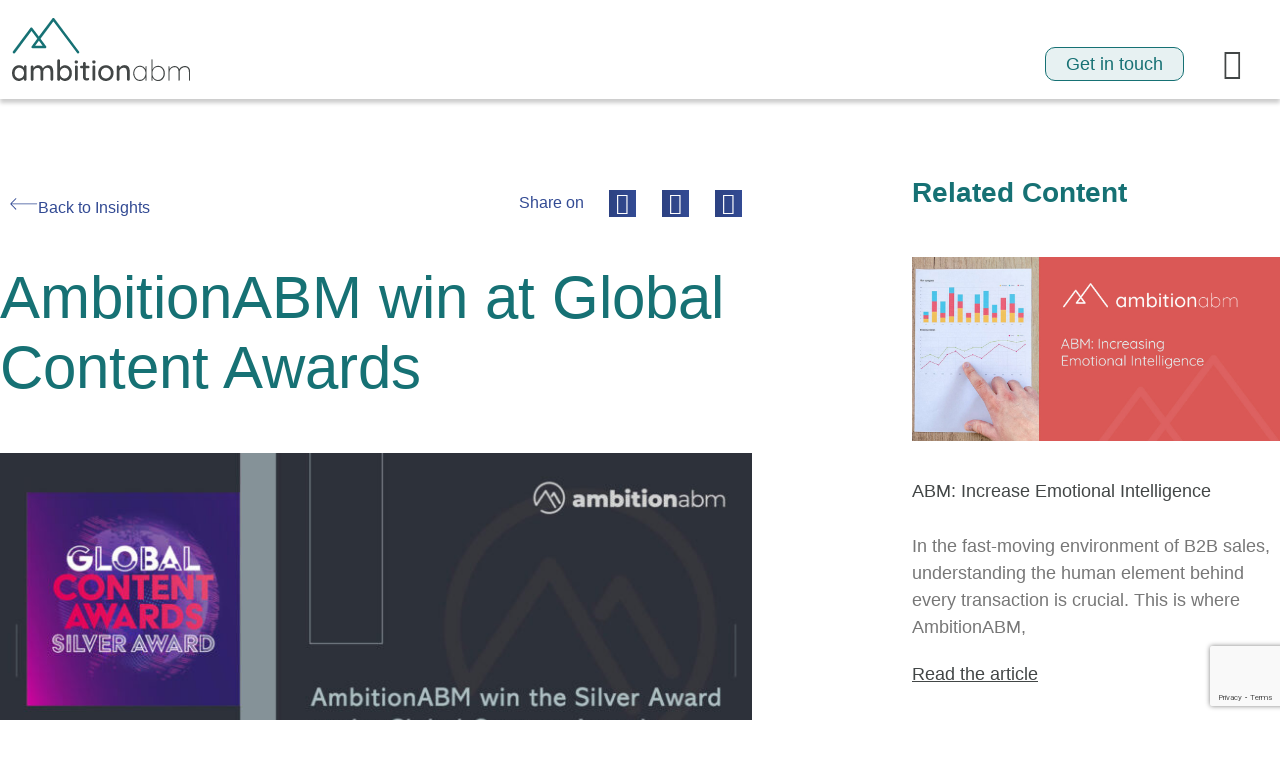

--- FILE ---
content_type: text/html; charset=UTF-8
request_url: https://ambitionabm.com/ambitionabm-win-at-global-content-awards/
body_size: 34013
content:
<!doctype html>
<html lang="en-GB">
<head>
<meta charset="UTF-8">
<meta name="viewport" content="width=device-width, initial-scale=1">
<link rel="profile" href="https://gmpg.org/xfn/11">
<meta name='robots' content='index, follow, max-image-preview:large, max-snippet:-1, max-video-preview:-1' />
<!-- This site is optimized with the Yoast SEO plugin v26.6 - https://yoast.com/wordpress/plugins/seo/ -->
<title>AmbitionABM win at Global Content Awards -</title>
<meta name="description" content="AmbitionABM win the silver awards at the 2022 Global Content Awards for Best B2B Content Campaign of the Year" />
<link rel="canonical" href="https://www.ambitionabm.com/ambitionabm-win-at-global-content-awards/" />
<meta property="og:locale" content="en_GB" />
<meta property="og:type" content="article" />
<meta property="og:title" content="AmbitionABM win at Global Content Awards -" />
<meta property="og:description" content="AmbitionABM win the silver awards at the 2022 Global Content Awards for Best B2B Content Campaign of the Year" />
<meta property="og:url" content="https://www.ambitionabm.com/ambitionabm-win-at-global-content-awards/" />
<meta property="og:site_name" content="Ambition ABM" />
<meta property="article:published_time" content="2022-11-10T15:35:06+00:00" />
<meta property="og:image" content="https://www.ambitionabm.com/wp-content/uploads/2022/11/Ambition_Web-Banner_SilverAward.jpg" />
<meta property="og:image:width" content="1200" />
<meta property="og:image:height" content="628" />
<meta property="og:image:type" content="image/jpeg" />
<meta name="author" content="louisebowers" />
<meta name="twitter:card" content="summary_large_image" />
<meta name="twitter:label1" content="Written by" />
<meta name="twitter:data1" content="louisebowers" />
<meta name="twitter:label2" content="Estimated reading time" />
<meta name="twitter:data2" content="2 minutes" />
<script type="application/ld+json" class="yoast-schema-graph">{"@context":"https://schema.org","@graph":[{"@type":"Article","@id":"https://www.ambitionabm.com/ambitionabm-win-at-global-content-awards/#article","isPartOf":{"@id":"https://www.ambitionabm.com/ambitionabm-win-at-global-content-awards/"},"author":{"name":"louisebowers","@id":"https://www.ambitionabm.com/#/schema/person/044a135fb9d7b47c22f14c05c3380528"},"headline":"AmbitionABM win at Global Content Awards","datePublished":"2022-11-10T15:35:06+00:00","mainEntityOfPage":{"@id":"https://www.ambitionabm.com/ambitionabm-win-at-global-content-awards/"},"wordCount":325,"publisher":{"@id":"https://www.ambitionabm.com/#organization"},"image":{"@id":"https://www.ambitionabm.com/ambitionabm-win-at-global-content-awards/#primaryimage"},"thumbnailUrl":"https://www.ambitionabm.com/wp-content/uploads/2022/11/Ambition_Web-Banner_SilverAward.jpg","articleSection":["Insights"],"inLanguage":"en-GB"},{"@type":"WebPage","@id":"https://www.ambitionabm.com/ambitionabm-win-at-global-content-awards/","url":"https://www.ambitionabm.com/ambitionabm-win-at-global-content-awards/","name":"AmbitionABM win at Global Content Awards -","isPartOf":{"@id":"https://www.ambitionabm.com/#website"},"primaryImageOfPage":{"@id":"https://www.ambitionabm.com/ambitionabm-win-at-global-content-awards/#primaryimage"},"image":{"@id":"https://www.ambitionabm.com/ambitionabm-win-at-global-content-awards/#primaryimage"},"thumbnailUrl":"https://www.ambitionabm.com/wp-content/uploads/2022/11/Ambition_Web-Banner_SilverAward.jpg","datePublished":"2022-11-10T15:35:06+00:00","description":"AmbitionABM win the silver awards at the 2022 Global Content Awards for Best B2B Content Campaign of the Year","inLanguage":"en-GB","potentialAction":[{"@type":"ReadAction","target":["https://www.ambitionabm.com/ambitionabm-win-at-global-content-awards/"]}]},{"@type":"ImageObject","inLanguage":"en-GB","@id":"https://www.ambitionabm.com/ambitionabm-win-at-global-content-awards/#primaryimage","url":"https://www.ambitionabm.com/wp-content/uploads/2022/11/Ambition_Web-Banner_SilverAward.jpg","contentUrl":"https://www.ambitionabm.com/wp-content/uploads/2022/11/Ambition_Web-Banner_SilverAward.jpg","width":1200,"height":628,"caption":"AmbitionABM win the silver award at the Global Content Awards: B2B Content Campaign of the Year"},{"@type":"WebSite","@id":"https://www.ambitionabm.com/#website","url":"https://www.ambitionabm.com/","name":"Ambition ABM","description":"ABM for Technology Brands","publisher":{"@id":"https://www.ambitionabm.com/#organization"},"potentialAction":[{"@type":"SearchAction","target":{"@type":"EntryPoint","urlTemplate":"https://www.ambitionabm.com/?s={search_term_string}"},"query-input":{"@type":"PropertyValueSpecification","valueRequired":true,"valueName":"search_term_string"}}],"inLanguage":"en-GB"},{"@type":"Organization","@id":"https://www.ambitionabm.com/#organization","name":"Ambition ABM","url":"https://www.ambitionabm.com/","logo":{"@type":"ImageObject","inLanguage":"en-GB","@id":"https://www.ambitionabm.com/#/schema/logo/image/","url":"https://www.ambitionabm.com/wp-content/uploads/2023/05/AmbitionABM_logo_180.svg","contentUrl":"https://www.ambitionabm.com/wp-content/uploads/2023/05/AmbitionABM_logo_180.svg","width":181,"height":64,"caption":"Ambition ABM"},"image":{"@id":"https://www.ambitionabm.com/#/schema/logo/image/"}},{"@type":"Person","@id":"https://www.ambitionabm.com/#/schema/person/044a135fb9d7b47c22f14c05c3380528","name":"louisebowers","image":{"@type":"ImageObject","inLanguage":"en-GB","@id":"https://www.ambitionabm.com/#/schema/person/image/","url":"https://secure.gravatar.com/avatar/?s=96&d=mm&r=g","contentUrl":"https://secure.gravatar.com/avatar/?s=96&d=mm&r=g","caption":"louisebowers"},"url":"https://www.ambitionabm.com/author/louisebowers/"}]}</script>
<!-- / Yoast SEO plugin. -->
<link rel='dns-prefetch' href='//www.ambitionabm.com' />
<link rel="alternate" type="application/rss+xml" title="Ambition ABM &raquo; Feed" href="https://www.ambitionabm.com/feed/" />
<link rel="alternate" type="application/rss+xml" title="Ambition ABM &raquo; Comments Feed" href="https://www.ambitionabm.com/comments/feed/" />
<link rel="alternate" title="oEmbed (JSON)" type="application/json+oembed" href="https://www.ambitionabm.com/wp-json/oembed/1.0/embed?url=https%3A%2F%2Fwww.ambitionabm.com%2Fambitionabm-win-at-global-content-awards%2F" />
<link rel="alternate" title="oEmbed (XML)" type="text/xml+oembed" href="https://www.ambitionabm.com/wp-json/oembed/1.0/embed?url=https%3A%2F%2Fwww.ambitionabm.com%2Fambitionabm-win-at-global-content-awards%2F&#038;format=xml" />
<style id='wp-img-auto-sizes-contain-inline-css'>
img:is([sizes=auto i],[sizes^="auto," i]){contain-intrinsic-size:3000px 1500px}
/*# sourceURL=wp-img-auto-sizes-contain-inline-css */
</style>
<style id='wp-emoji-styles-inline-css'>
img.wp-smiley, img.emoji {
display: inline !important;
border: none !important;
box-shadow: none !important;
height: 1em !important;
width: 1em !important;
margin: 0 0.07em !important;
vertical-align: -0.1em !important;
background: none !important;
padding: 0 !important;
}
/*# sourceURL=wp-emoji-styles-inline-css */
</style>
<link rel='stylesheet' id='wp-block-library-css' href='//www.ambitionabm.com/wp-content/cache/wpfc-minified/qa97ga7q/bk82o.css' media='all' />
<style id='safe-svg-svg-icon-style-inline-css'>
.safe-svg-cover{text-align:center}.safe-svg-cover .safe-svg-inside{display:inline-block;max-width:100%}.safe-svg-cover svg{fill:currentColor;height:100%;max-height:100%;max-width:100%;width:100%}
/*# sourceURL=https://www.ambitionabm.com/wp-content/plugins/safe-svg/dist/safe-svg-block-frontend.css */
</style>
<style id='global-styles-inline-css'>
:root{--wp--preset--aspect-ratio--square: 1;--wp--preset--aspect-ratio--4-3: 4/3;--wp--preset--aspect-ratio--3-4: 3/4;--wp--preset--aspect-ratio--3-2: 3/2;--wp--preset--aspect-ratio--2-3: 2/3;--wp--preset--aspect-ratio--16-9: 16/9;--wp--preset--aspect-ratio--9-16: 9/16;--wp--preset--color--black: #000000;--wp--preset--color--cyan-bluish-gray: #abb8c3;--wp--preset--color--white: #ffffff;--wp--preset--color--pale-pink: #f78da7;--wp--preset--color--vivid-red: #cf2e2e;--wp--preset--color--luminous-vivid-orange: #ff6900;--wp--preset--color--luminous-vivid-amber: #fcb900;--wp--preset--color--light-green-cyan: #7bdcb5;--wp--preset--color--vivid-green-cyan: #00d084;--wp--preset--color--pale-cyan-blue: #8ed1fc;--wp--preset--color--vivid-cyan-blue: #0693e3;--wp--preset--color--vivid-purple: #9b51e0;--wp--preset--gradient--vivid-cyan-blue-to-vivid-purple: linear-gradient(135deg,rgb(6,147,227) 0%,rgb(155,81,224) 100%);--wp--preset--gradient--light-green-cyan-to-vivid-green-cyan: linear-gradient(135deg,rgb(122,220,180) 0%,rgb(0,208,130) 100%);--wp--preset--gradient--luminous-vivid-amber-to-luminous-vivid-orange: linear-gradient(135deg,rgb(252,185,0) 0%,rgb(255,105,0) 100%);--wp--preset--gradient--luminous-vivid-orange-to-vivid-red: linear-gradient(135deg,rgb(255,105,0) 0%,rgb(207,46,46) 100%);--wp--preset--gradient--very-light-gray-to-cyan-bluish-gray: linear-gradient(135deg,rgb(238,238,238) 0%,rgb(169,184,195) 100%);--wp--preset--gradient--cool-to-warm-spectrum: linear-gradient(135deg,rgb(74,234,220) 0%,rgb(151,120,209) 20%,rgb(207,42,186) 40%,rgb(238,44,130) 60%,rgb(251,105,98) 80%,rgb(254,248,76) 100%);--wp--preset--gradient--blush-light-purple: linear-gradient(135deg,rgb(255,206,236) 0%,rgb(152,150,240) 100%);--wp--preset--gradient--blush-bordeaux: linear-gradient(135deg,rgb(254,205,165) 0%,rgb(254,45,45) 50%,rgb(107,0,62) 100%);--wp--preset--gradient--luminous-dusk: linear-gradient(135deg,rgb(255,203,112) 0%,rgb(199,81,192) 50%,rgb(65,88,208) 100%);--wp--preset--gradient--pale-ocean: linear-gradient(135deg,rgb(255,245,203) 0%,rgb(182,227,212) 50%,rgb(51,167,181) 100%);--wp--preset--gradient--electric-grass: linear-gradient(135deg,rgb(202,248,128) 0%,rgb(113,206,126) 100%);--wp--preset--gradient--midnight: linear-gradient(135deg,rgb(2,3,129) 0%,rgb(40,116,252) 100%);--wp--preset--font-size--small: 13px;--wp--preset--font-size--medium: 20px;--wp--preset--font-size--large: 36px;--wp--preset--font-size--x-large: 42px;--wp--preset--spacing--20: 0.44rem;--wp--preset--spacing--30: 0.67rem;--wp--preset--spacing--40: 1rem;--wp--preset--spacing--50: 1.5rem;--wp--preset--spacing--60: 2.25rem;--wp--preset--spacing--70: 3.38rem;--wp--preset--spacing--80: 5.06rem;--wp--preset--shadow--natural: 6px 6px 9px rgba(0, 0, 0, 0.2);--wp--preset--shadow--deep: 12px 12px 50px rgba(0, 0, 0, 0.4);--wp--preset--shadow--sharp: 6px 6px 0px rgba(0, 0, 0, 0.2);--wp--preset--shadow--outlined: 6px 6px 0px -3px rgb(255, 255, 255), 6px 6px rgb(0, 0, 0);--wp--preset--shadow--crisp: 6px 6px 0px rgb(0, 0, 0);}:root { --wp--style--global--content-size: 800px;--wp--style--global--wide-size: 1200px; }:where(body) { margin: 0; }.wp-site-blocks > .alignleft { float: left; margin-right: 2em; }.wp-site-blocks > .alignright { float: right; margin-left: 2em; }.wp-site-blocks > .aligncenter { justify-content: center; margin-left: auto; margin-right: auto; }:where(.wp-site-blocks) > * { margin-block-start: 24px; margin-block-end: 0; }:where(.wp-site-blocks) > :first-child { margin-block-start: 0; }:where(.wp-site-blocks) > :last-child { margin-block-end: 0; }:root { --wp--style--block-gap: 24px; }:root :where(.is-layout-flow) > :first-child{margin-block-start: 0;}:root :where(.is-layout-flow) > :last-child{margin-block-end: 0;}:root :where(.is-layout-flow) > *{margin-block-start: 24px;margin-block-end: 0;}:root :where(.is-layout-constrained) > :first-child{margin-block-start: 0;}:root :where(.is-layout-constrained) > :last-child{margin-block-end: 0;}:root :where(.is-layout-constrained) > *{margin-block-start: 24px;margin-block-end: 0;}:root :where(.is-layout-flex){gap: 24px;}:root :where(.is-layout-grid){gap: 24px;}.is-layout-flow > .alignleft{float: left;margin-inline-start: 0;margin-inline-end: 2em;}.is-layout-flow > .alignright{float: right;margin-inline-start: 2em;margin-inline-end: 0;}.is-layout-flow > .aligncenter{margin-left: auto !important;margin-right: auto !important;}.is-layout-constrained > .alignleft{float: left;margin-inline-start: 0;margin-inline-end: 2em;}.is-layout-constrained > .alignright{float: right;margin-inline-start: 2em;margin-inline-end: 0;}.is-layout-constrained > .aligncenter{margin-left: auto !important;margin-right: auto !important;}.is-layout-constrained > :where(:not(.alignleft):not(.alignright):not(.alignfull)){max-width: var(--wp--style--global--content-size);margin-left: auto !important;margin-right: auto !important;}.is-layout-constrained > .alignwide{max-width: var(--wp--style--global--wide-size);}body .is-layout-flex{display: flex;}.is-layout-flex{flex-wrap: wrap;align-items: center;}.is-layout-flex > :is(*, div){margin: 0;}body .is-layout-grid{display: grid;}.is-layout-grid > :is(*, div){margin: 0;}body{padding-top: 0px;padding-right: 0px;padding-bottom: 0px;padding-left: 0px;}a:where(:not(.wp-element-button)){text-decoration: underline;}:root :where(.wp-element-button, .wp-block-button__link){background-color: #32373c;border-width: 0;color: #fff;font-family: inherit;font-size: inherit;font-style: inherit;font-weight: inherit;letter-spacing: inherit;line-height: inherit;padding-top: calc(0.667em + 2px);padding-right: calc(1.333em + 2px);padding-bottom: calc(0.667em + 2px);padding-left: calc(1.333em + 2px);text-decoration: none;text-transform: inherit;}.has-black-color{color: var(--wp--preset--color--black) !important;}.has-cyan-bluish-gray-color{color: var(--wp--preset--color--cyan-bluish-gray) !important;}.has-white-color{color: var(--wp--preset--color--white) !important;}.has-pale-pink-color{color: var(--wp--preset--color--pale-pink) !important;}.has-vivid-red-color{color: var(--wp--preset--color--vivid-red) !important;}.has-luminous-vivid-orange-color{color: var(--wp--preset--color--luminous-vivid-orange) !important;}.has-luminous-vivid-amber-color{color: var(--wp--preset--color--luminous-vivid-amber) !important;}.has-light-green-cyan-color{color: var(--wp--preset--color--light-green-cyan) !important;}.has-vivid-green-cyan-color{color: var(--wp--preset--color--vivid-green-cyan) !important;}.has-pale-cyan-blue-color{color: var(--wp--preset--color--pale-cyan-blue) !important;}.has-vivid-cyan-blue-color{color: var(--wp--preset--color--vivid-cyan-blue) !important;}.has-vivid-purple-color{color: var(--wp--preset--color--vivid-purple) !important;}.has-black-background-color{background-color: var(--wp--preset--color--black) !important;}.has-cyan-bluish-gray-background-color{background-color: var(--wp--preset--color--cyan-bluish-gray) !important;}.has-white-background-color{background-color: var(--wp--preset--color--white) !important;}.has-pale-pink-background-color{background-color: var(--wp--preset--color--pale-pink) !important;}.has-vivid-red-background-color{background-color: var(--wp--preset--color--vivid-red) !important;}.has-luminous-vivid-orange-background-color{background-color: var(--wp--preset--color--luminous-vivid-orange) !important;}.has-luminous-vivid-amber-background-color{background-color: var(--wp--preset--color--luminous-vivid-amber) !important;}.has-light-green-cyan-background-color{background-color: var(--wp--preset--color--light-green-cyan) !important;}.has-vivid-green-cyan-background-color{background-color: var(--wp--preset--color--vivid-green-cyan) !important;}.has-pale-cyan-blue-background-color{background-color: var(--wp--preset--color--pale-cyan-blue) !important;}.has-vivid-cyan-blue-background-color{background-color: var(--wp--preset--color--vivid-cyan-blue) !important;}.has-vivid-purple-background-color{background-color: var(--wp--preset--color--vivid-purple) !important;}.has-black-border-color{border-color: var(--wp--preset--color--black) !important;}.has-cyan-bluish-gray-border-color{border-color: var(--wp--preset--color--cyan-bluish-gray) !important;}.has-white-border-color{border-color: var(--wp--preset--color--white) !important;}.has-pale-pink-border-color{border-color: var(--wp--preset--color--pale-pink) !important;}.has-vivid-red-border-color{border-color: var(--wp--preset--color--vivid-red) !important;}.has-luminous-vivid-orange-border-color{border-color: var(--wp--preset--color--luminous-vivid-orange) !important;}.has-luminous-vivid-amber-border-color{border-color: var(--wp--preset--color--luminous-vivid-amber) !important;}.has-light-green-cyan-border-color{border-color: var(--wp--preset--color--light-green-cyan) !important;}.has-vivid-green-cyan-border-color{border-color: var(--wp--preset--color--vivid-green-cyan) !important;}.has-pale-cyan-blue-border-color{border-color: var(--wp--preset--color--pale-cyan-blue) !important;}.has-vivid-cyan-blue-border-color{border-color: var(--wp--preset--color--vivid-cyan-blue) !important;}.has-vivid-purple-border-color{border-color: var(--wp--preset--color--vivid-purple) !important;}.has-vivid-cyan-blue-to-vivid-purple-gradient-background{background: var(--wp--preset--gradient--vivid-cyan-blue-to-vivid-purple) !important;}.has-light-green-cyan-to-vivid-green-cyan-gradient-background{background: var(--wp--preset--gradient--light-green-cyan-to-vivid-green-cyan) !important;}.has-luminous-vivid-amber-to-luminous-vivid-orange-gradient-background{background: var(--wp--preset--gradient--luminous-vivid-amber-to-luminous-vivid-orange) !important;}.has-luminous-vivid-orange-to-vivid-red-gradient-background{background: var(--wp--preset--gradient--luminous-vivid-orange-to-vivid-red) !important;}.has-very-light-gray-to-cyan-bluish-gray-gradient-background{background: var(--wp--preset--gradient--very-light-gray-to-cyan-bluish-gray) !important;}.has-cool-to-warm-spectrum-gradient-background{background: var(--wp--preset--gradient--cool-to-warm-spectrum) !important;}.has-blush-light-purple-gradient-background{background: var(--wp--preset--gradient--blush-light-purple) !important;}.has-blush-bordeaux-gradient-background{background: var(--wp--preset--gradient--blush-bordeaux) !important;}.has-luminous-dusk-gradient-background{background: var(--wp--preset--gradient--luminous-dusk) !important;}.has-pale-ocean-gradient-background{background: var(--wp--preset--gradient--pale-ocean) !important;}.has-electric-grass-gradient-background{background: var(--wp--preset--gradient--electric-grass) !important;}.has-midnight-gradient-background{background: var(--wp--preset--gradient--midnight) !important;}.has-small-font-size{font-size: var(--wp--preset--font-size--small) !important;}.has-medium-font-size{font-size: var(--wp--preset--font-size--medium) !important;}.has-large-font-size{font-size: var(--wp--preset--font-size--large) !important;}.has-x-large-font-size{font-size: var(--wp--preset--font-size--x-large) !important;}
:root :where(.wp-block-pullquote){font-size: 1.5em;line-height: 1.6;}
/*# sourceURL=global-styles-inline-css */
</style>
<link rel='stylesheet' id='cmplz-general-css' href='//www.ambitionabm.com/wp-content/cache/wpfc-minified/5bsgve3/bk1lx.css' media='all' />
<link rel='stylesheet' id='hello-elementor-css' href='//www.ambitionabm.com/wp-content/cache/wpfc-minified/2fv0lyix/bk1lx.css' media='all' />
<link rel='stylesheet' id='hello-elementor-theme-style-css' href='//www.ambitionabm.com/wp-content/cache/wpfc-minified/9hw01ett/bk1lx.css' media='all' />
<link rel='stylesheet' id='hello-elementor-header-footer-css' href='//www.ambitionabm.com/wp-content/cache/wpfc-minified/8wj7gsiy/bk1lx.css' media='all' />
<link rel='stylesheet' id='elementor-frontend-css' href='//www.ambitionabm.com/wp-content/cache/wpfc-minified/g5qq24pl/bk1lx.css' media='all' />
<style id='elementor-frontend-inline-css'>
@-webkit-keyframes ha_fadeIn{0%{opacity:0}to{opacity:1}}@keyframes ha_fadeIn{0%{opacity:0}to{opacity:1}}@-webkit-keyframes ha_zoomIn{0%{opacity:0;-webkit-transform:scale3d(.3,.3,.3);transform:scale3d(.3,.3,.3)}50%{opacity:1}}@keyframes ha_zoomIn{0%{opacity:0;-webkit-transform:scale3d(.3,.3,.3);transform:scale3d(.3,.3,.3)}50%{opacity:1}}@-webkit-keyframes ha_rollIn{0%{opacity:0;-webkit-transform:translate3d(-100%,0,0) rotate3d(0,0,1,-120deg);transform:translate3d(-100%,0,0) rotate3d(0,0,1,-120deg)}to{opacity:1}}@keyframes ha_rollIn{0%{opacity:0;-webkit-transform:translate3d(-100%,0,0) rotate3d(0,0,1,-120deg);transform:translate3d(-100%,0,0) rotate3d(0,0,1,-120deg)}to{opacity:1}}@-webkit-keyframes ha_bounce{0%,20%,53%,to{-webkit-animation-timing-function:cubic-bezier(.215,.61,.355,1);animation-timing-function:cubic-bezier(.215,.61,.355,1)}40%,43%{-webkit-transform:translate3d(0,-30px,0) scaleY(1.1);transform:translate3d(0,-30px,0) scaleY(1.1);-webkit-animation-timing-function:cubic-bezier(.755,.05,.855,.06);animation-timing-function:cubic-bezier(.755,.05,.855,.06)}70%{-webkit-transform:translate3d(0,-15px,0) scaleY(1.05);transform:translate3d(0,-15px,0) scaleY(1.05);-webkit-animation-timing-function:cubic-bezier(.755,.05,.855,.06);animation-timing-function:cubic-bezier(.755,.05,.855,.06)}80%{-webkit-transition-timing-function:cubic-bezier(.215,.61,.355,1);transition-timing-function:cubic-bezier(.215,.61,.355,1);-webkit-transform:translate3d(0,0,0) scaleY(.95);transform:translate3d(0,0,0) scaleY(.95)}90%{-webkit-transform:translate3d(0,-4px,0) scaleY(1.02);transform:translate3d(0,-4px,0) scaleY(1.02)}}@keyframes ha_bounce{0%,20%,53%,to{-webkit-animation-timing-function:cubic-bezier(.215,.61,.355,1);animation-timing-function:cubic-bezier(.215,.61,.355,1)}40%,43%{-webkit-transform:translate3d(0,-30px,0) scaleY(1.1);transform:translate3d(0,-30px,0) scaleY(1.1);-webkit-animation-timing-function:cubic-bezier(.755,.05,.855,.06);animation-timing-function:cubic-bezier(.755,.05,.855,.06)}70%{-webkit-transform:translate3d(0,-15px,0) scaleY(1.05);transform:translate3d(0,-15px,0) scaleY(1.05);-webkit-animation-timing-function:cubic-bezier(.755,.05,.855,.06);animation-timing-function:cubic-bezier(.755,.05,.855,.06)}80%{-webkit-transition-timing-function:cubic-bezier(.215,.61,.355,1);transition-timing-function:cubic-bezier(.215,.61,.355,1);-webkit-transform:translate3d(0,0,0) scaleY(.95);transform:translate3d(0,0,0) scaleY(.95)}90%{-webkit-transform:translate3d(0,-4px,0) scaleY(1.02);transform:translate3d(0,-4px,0) scaleY(1.02)}}@-webkit-keyframes ha_bounceIn{0%,20%,40%,60%,80%,to{-webkit-animation-timing-function:cubic-bezier(.215,.61,.355,1);animation-timing-function:cubic-bezier(.215,.61,.355,1)}0%{opacity:0;-webkit-transform:scale3d(.3,.3,.3);transform:scale3d(.3,.3,.3)}20%{-webkit-transform:scale3d(1.1,1.1,1.1);transform:scale3d(1.1,1.1,1.1)}40%{-webkit-transform:scale3d(.9,.9,.9);transform:scale3d(.9,.9,.9)}60%{opacity:1;-webkit-transform:scale3d(1.03,1.03,1.03);transform:scale3d(1.03,1.03,1.03)}80%{-webkit-transform:scale3d(.97,.97,.97);transform:scale3d(.97,.97,.97)}to{opacity:1}}@keyframes ha_bounceIn{0%,20%,40%,60%,80%,to{-webkit-animation-timing-function:cubic-bezier(.215,.61,.355,1);animation-timing-function:cubic-bezier(.215,.61,.355,1)}0%{opacity:0;-webkit-transform:scale3d(.3,.3,.3);transform:scale3d(.3,.3,.3)}20%{-webkit-transform:scale3d(1.1,1.1,1.1);transform:scale3d(1.1,1.1,1.1)}40%{-webkit-transform:scale3d(.9,.9,.9);transform:scale3d(.9,.9,.9)}60%{opacity:1;-webkit-transform:scale3d(1.03,1.03,1.03);transform:scale3d(1.03,1.03,1.03)}80%{-webkit-transform:scale3d(.97,.97,.97);transform:scale3d(.97,.97,.97)}to{opacity:1}}@-webkit-keyframes ha_flipInX{0%{opacity:0;-webkit-transform:perspective(400px) rotate3d(1,0,0,90deg);transform:perspective(400px) rotate3d(1,0,0,90deg);-webkit-animation-timing-function:ease-in;animation-timing-function:ease-in}40%{-webkit-transform:perspective(400px) rotate3d(1,0,0,-20deg);transform:perspective(400px) rotate3d(1,0,0,-20deg);-webkit-animation-timing-function:ease-in;animation-timing-function:ease-in}60%{opacity:1;-webkit-transform:perspective(400px) rotate3d(1,0,0,10deg);transform:perspective(400px) rotate3d(1,0,0,10deg)}80%{-webkit-transform:perspective(400px) rotate3d(1,0,0,-5deg);transform:perspective(400px) rotate3d(1,0,0,-5deg)}}@keyframes ha_flipInX{0%{opacity:0;-webkit-transform:perspective(400px) rotate3d(1,0,0,90deg);transform:perspective(400px) rotate3d(1,0,0,90deg);-webkit-animation-timing-function:ease-in;animation-timing-function:ease-in}40%{-webkit-transform:perspective(400px) rotate3d(1,0,0,-20deg);transform:perspective(400px) rotate3d(1,0,0,-20deg);-webkit-animation-timing-function:ease-in;animation-timing-function:ease-in}60%{opacity:1;-webkit-transform:perspective(400px) rotate3d(1,0,0,10deg);transform:perspective(400px) rotate3d(1,0,0,10deg)}80%{-webkit-transform:perspective(400px) rotate3d(1,0,0,-5deg);transform:perspective(400px) rotate3d(1,0,0,-5deg)}}@-webkit-keyframes ha_flipInY{0%{opacity:0;-webkit-transform:perspective(400px) rotate3d(0,1,0,90deg);transform:perspective(400px) rotate3d(0,1,0,90deg);-webkit-animation-timing-function:ease-in;animation-timing-function:ease-in}40%{-webkit-transform:perspective(400px) rotate3d(0,1,0,-20deg);transform:perspective(400px) rotate3d(0,1,0,-20deg);-webkit-animation-timing-function:ease-in;animation-timing-function:ease-in}60%{opacity:1;-webkit-transform:perspective(400px) rotate3d(0,1,0,10deg);transform:perspective(400px) rotate3d(0,1,0,10deg)}80%{-webkit-transform:perspective(400px) rotate3d(0,1,0,-5deg);transform:perspective(400px) rotate3d(0,1,0,-5deg)}}@keyframes ha_flipInY{0%{opacity:0;-webkit-transform:perspective(400px) rotate3d(0,1,0,90deg);transform:perspective(400px) rotate3d(0,1,0,90deg);-webkit-animation-timing-function:ease-in;animation-timing-function:ease-in}40%{-webkit-transform:perspective(400px) rotate3d(0,1,0,-20deg);transform:perspective(400px) rotate3d(0,1,0,-20deg);-webkit-animation-timing-function:ease-in;animation-timing-function:ease-in}60%{opacity:1;-webkit-transform:perspective(400px) rotate3d(0,1,0,10deg);transform:perspective(400px) rotate3d(0,1,0,10deg)}80%{-webkit-transform:perspective(400px) rotate3d(0,1,0,-5deg);transform:perspective(400px) rotate3d(0,1,0,-5deg)}}@-webkit-keyframes ha_swing{20%{-webkit-transform:rotate3d(0,0,1,15deg);transform:rotate3d(0,0,1,15deg)}40%{-webkit-transform:rotate3d(0,0,1,-10deg);transform:rotate3d(0,0,1,-10deg)}60%{-webkit-transform:rotate3d(0,0,1,5deg);transform:rotate3d(0,0,1,5deg)}80%{-webkit-transform:rotate3d(0,0,1,-5deg);transform:rotate3d(0,0,1,-5deg)}}@keyframes ha_swing{20%{-webkit-transform:rotate3d(0,0,1,15deg);transform:rotate3d(0,0,1,15deg)}40%{-webkit-transform:rotate3d(0,0,1,-10deg);transform:rotate3d(0,0,1,-10deg)}60%{-webkit-transform:rotate3d(0,0,1,5deg);transform:rotate3d(0,0,1,5deg)}80%{-webkit-transform:rotate3d(0,0,1,-5deg);transform:rotate3d(0,0,1,-5deg)}}@-webkit-keyframes ha_slideInDown{0%{visibility:visible;-webkit-transform:translate3d(0,-100%,0);transform:translate3d(0,-100%,0)}}@keyframes ha_slideInDown{0%{visibility:visible;-webkit-transform:translate3d(0,-100%,0);transform:translate3d(0,-100%,0)}}@-webkit-keyframes ha_slideInUp{0%{visibility:visible;-webkit-transform:translate3d(0,100%,0);transform:translate3d(0,100%,0)}}@keyframes ha_slideInUp{0%{visibility:visible;-webkit-transform:translate3d(0,100%,0);transform:translate3d(0,100%,0)}}@-webkit-keyframes ha_slideInLeft{0%{visibility:visible;-webkit-transform:translate3d(-100%,0,0);transform:translate3d(-100%,0,0)}}@keyframes ha_slideInLeft{0%{visibility:visible;-webkit-transform:translate3d(-100%,0,0);transform:translate3d(-100%,0,0)}}@-webkit-keyframes ha_slideInRight{0%{visibility:visible;-webkit-transform:translate3d(100%,0,0);transform:translate3d(100%,0,0)}}@keyframes ha_slideInRight{0%{visibility:visible;-webkit-transform:translate3d(100%,0,0);transform:translate3d(100%,0,0)}}.ha_fadeIn{-webkit-animation-name:ha_fadeIn;animation-name:ha_fadeIn}.ha_zoomIn{-webkit-animation-name:ha_zoomIn;animation-name:ha_zoomIn}.ha_rollIn{-webkit-animation-name:ha_rollIn;animation-name:ha_rollIn}.ha_bounce{-webkit-transform-origin:center bottom;-ms-transform-origin:center bottom;transform-origin:center bottom;-webkit-animation-name:ha_bounce;animation-name:ha_bounce}.ha_bounceIn{-webkit-animation-name:ha_bounceIn;animation-name:ha_bounceIn;-webkit-animation-duration:.75s;-webkit-animation-duration:calc(var(--animate-duration)*.75);animation-duration:.75s;animation-duration:calc(var(--animate-duration)*.75)}.ha_flipInX,.ha_flipInY{-webkit-animation-name:ha_flipInX;animation-name:ha_flipInX;-webkit-backface-visibility:visible!important;backface-visibility:visible!important}.ha_flipInY{-webkit-animation-name:ha_flipInY;animation-name:ha_flipInY}.ha_swing{-webkit-transform-origin:top center;-ms-transform-origin:top center;transform-origin:top center;-webkit-animation-name:ha_swing;animation-name:ha_swing}.ha_slideInDown{-webkit-animation-name:ha_slideInDown;animation-name:ha_slideInDown}.ha_slideInUp{-webkit-animation-name:ha_slideInUp;animation-name:ha_slideInUp}.ha_slideInLeft{-webkit-animation-name:ha_slideInLeft;animation-name:ha_slideInLeft}.ha_slideInRight{-webkit-animation-name:ha_slideInRight;animation-name:ha_slideInRight}.ha-css-transform-yes{-webkit-transition-duration:var(--ha-tfx-transition-duration, .2s);transition-duration:var(--ha-tfx-transition-duration, .2s);-webkit-transition-property:-webkit-transform;transition-property:transform;transition-property:transform,-webkit-transform;-webkit-transform:translate(var(--ha-tfx-translate-x, 0),var(--ha-tfx-translate-y, 0)) scale(var(--ha-tfx-scale-x, 1),var(--ha-tfx-scale-y, 1)) skew(var(--ha-tfx-skew-x, 0),var(--ha-tfx-skew-y, 0)) rotateX(var(--ha-tfx-rotate-x, 0)) rotateY(var(--ha-tfx-rotate-y, 0)) rotateZ(var(--ha-tfx-rotate-z, 0));transform:translate(var(--ha-tfx-translate-x, 0),var(--ha-tfx-translate-y, 0)) scale(var(--ha-tfx-scale-x, 1),var(--ha-tfx-scale-y, 1)) skew(var(--ha-tfx-skew-x, 0),var(--ha-tfx-skew-y, 0)) rotateX(var(--ha-tfx-rotate-x, 0)) rotateY(var(--ha-tfx-rotate-y, 0)) rotateZ(var(--ha-tfx-rotate-z, 0))}.ha-css-transform-yes:hover{-webkit-transform:translate(var(--ha-tfx-translate-x-hover, var(--ha-tfx-translate-x, 0)),var(--ha-tfx-translate-y-hover, var(--ha-tfx-translate-y, 0))) scale(var(--ha-tfx-scale-x-hover, var(--ha-tfx-scale-x, 1)),var(--ha-tfx-scale-y-hover, var(--ha-tfx-scale-y, 1))) skew(var(--ha-tfx-skew-x-hover, var(--ha-tfx-skew-x, 0)),var(--ha-tfx-skew-y-hover, var(--ha-tfx-skew-y, 0))) rotateX(var(--ha-tfx-rotate-x-hover, var(--ha-tfx-rotate-x, 0))) rotateY(var(--ha-tfx-rotate-y-hover, var(--ha-tfx-rotate-y, 0))) rotateZ(var(--ha-tfx-rotate-z-hover, var(--ha-tfx-rotate-z, 0)));transform:translate(var(--ha-tfx-translate-x-hover, var(--ha-tfx-translate-x, 0)),var(--ha-tfx-translate-y-hover, var(--ha-tfx-translate-y, 0))) scale(var(--ha-tfx-scale-x-hover, var(--ha-tfx-scale-x, 1)),var(--ha-tfx-scale-y-hover, var(--ha-tfx-scale-y, 1))) skew(var(--ha-tfx-skew-x-hover, var(--ha-tfx-skew-x, 0)),var(--ha-tfx-skew-y-hover, var(--ha-tfx-skew-y, 0))) rotateX(var(--ha-tfx-rotate-x-hover, var(--ha-tfx-rotate-x, 0))) rotateY(var(--ha-tfx-rotate-y-hover, var(--ha-tfx-rotate-y, 0))) rotateZ(var(--ha-tfx-rotate-z-hover, var(--ha-tfx-rotate-z, 0)))}.happy-addon>.elementor-widget-container{word-wrap:break-word;overflow-wrap:break-word}.happy-addon>.elementor-widget-container,.happy-addon>.elementor-widget-container *{-webkit-box-sizing:border-box;box-sizing:border-box}.happy-addon:not(:has(.elementor-widget-container)),.happy-addon:not(:has(.elementor-widget-container)) *{-webkit-box-sizing:border-box;box-sizing:border-box;word-wrap:break-word;overflow-wrap:break-word}.happy-addon p:empty{display:none}.happy-addon .elementor-inline-editing{min-height:auto!important}.happy-addon-pro img{max-width:100%;height:auto;-o-object-fit:cover;object-fit:cover}.ha-screen-reader-text{position:absolute;overflow:hidden;clip:rect(1px,1px,1px,1px);margin:-1px;padding:0;width:1px;height:1px;border:0;word-wrap:normal!important;-webkit-clip-path:inset(50%);clip-path:inset(50%)}.ha-has-bg-overlay>.elementor-widget-container{position:relative;z-index:1}.ha-has-bg-overlay>.elementor-widget-container:before{position:absolute;top:0;left:0;z-index:-1;width:100%;height:100%;content:""}.ha-has-bg-overlay:not(:has(.elementor-widget-container)){position:relative;z-index:1}.ha-has-bg-overlay:not(:has(.elementor-widget-container)):before{position:absolute;top:0;left:0;z-index:-1;width:100%;height:100%;content:""}.ha-popup--is-enabled .ha-js-popup,.ha-popup--is-enabled .ha-js-popup img{cursor:-webkit-zoom-in!important;cursor:zoom-in!important}.mfp-wrap .mfp-arrow,.mfp-wrap .mfp-close{background-color:transparent}.mfp-wrap .mfp-arrow:focus,.mfp-wrap .mfp-close:focus{outline-width:thin}.ha-advanced-tooltip-enable{position:relative;cursor:pointer;--ha-tooltip-arrow-color:black;--ha-tooltip-arrow-distance:0}.ha-advanced-tooltip-enable .ha-advanced-tooltip-content{position:absolute;z-index:999;display:none;padding:5px 0;width:120px;height:auto;border-radius:6px;background-color:#000;color:#fff;text-align:center;opacity:0}.ha-advanced-tooltip-enable .ha-advanced-tooltip-content::after{position:absolute;border-width:5px;border-style:solid;content:""}.ha-advanced-tooltip-enable .ha-advanced-tooltip-content.no-arrow::after{visibility:hidden}.ha-advanced-tooltip-enable .ha-advanced-tooltip-content.show{display:inline-block;opacity:1}.ha-advanced-tooltip-enable.ha-advanced-tooltip-top .ha-advanced-tooltip-content,body[data-elementor-device-mode=tablet] .ha-advanced-tooltip-enable.ha-advanced-tooltip-tablet-top .ha-advanced-tooltip-content{top:unset;right:0;bottom:calc(101% + var(--ha-tooltip-arrow-distance));left:0;margin:0 auto}.ha-advanced-tooltip-enable.ha-advanced-tooltip-top .ha-advanced-tooltip-content::after,body[data-elementor-device-mode=tablet] .ha-advanced-tooltip-enable.ha-advanced-tooltip-tablet-top .ha-advanced-tooltip-content::after{top:100%;right:unset;bottom:unset;left:50%;border-color:var(--ha-tooltip-arrow-color) transparent transparent transparent;-webkit-transform:translateX(-50%);-ms-transform:translateX(-50%);transform:translateX(-50%)}.ha-advanced-tooltip-enable.ha-advanced-tooltip-bottom .ha-advanced-tooltip-content,body[data-elementor-device-mode=tablet] .ha-advanced-tooltip-enable.ha-advanced-tooltip-tablet-bottom .ha-advanced-tooltip-content{top:calc(101% + var(--ha-tooltip-arrow-distance));right:0;bottom:unset;left:0;margin:0 auto}.ha-advanced-tooltip-enable.ha-advanced-tooltip-bottom .ha-advanced-tooltip-content::after,body[data-elementor-device-mode=tablet] .ha-advanced-tooltip-enable.ha-advanced-tooltip-tablet-bottom .ha-advanced-tooltip-content::after{top:unset;right:unset;bottom:100%;left:50%;border-color:transparent transparent var(--ha-tooltip-arrow-color) transparent;-webkit-transform:translateX(-50%);-ms-transform:translateX(-50%);transform:translateX(-50%)}.ha-advanced-tooltip-enable.ha-advanced-tooltip-left .ha-advanced-tooltip-content,body[data-elementor-device-mode=tablet] .ha-advanced-tooltip-enable.ha-advanced-tooltip-tablet-left .ha-advanced-tooltip-content{top:50%;right:calc(101% + var(--ha-tooltip-arrow-distance));bottom:unset;left:unset;-webkit-transform:translateY(-50%);-ms-transform:translateY(-50%);transform:translateY(-50%)}.ha-advanced-tooltip-enable.ha-advanced-tooltip-left .ha-advanced-tooltip-content::after,body[data-elementor-device-mode=tablet] .ha-advanced-tooltip-enable.ha-advanced-tooltip-tablet-left .ha-advanced-tooltip-content::after{top:50%;right:unset;bottom:unset;left:100%;border-color:transparent transparent transparent var(--ha-tooltip-arrow-color);-webkit-transform:translateY(-50%);-ms-transform:translateY(-50%);transform:translateY(-50%)}.ha-advanced-tooltip-enable.ha-advanced-tooltip-right .ha-advanced-tooltip-content,body[data-elementor-device-mode=tablet] .ha-advanced-tooltip-enable.ha-advanced-tooltip-tablet-right .ha-advanced-tooltip-content{top:50%;right:unset;bottom:unset;left:calc(101% + var(--ha-tooltip-arrow-distance));-webkit-transform:translateY(-50%);-ms-transform:translateY(-50%);transform:translateY(-50%)}.ha-advanced-tooltip-enable.ha-advanced-tooltip-right .ha-advanced-tooltip-content::after,body[data-elementor-device-mode=tablet] .ha-advanced-tooltip-enable.ha-advanced-tooltip-tablet-right .ha-advanced-tooltip-content::after{top:50%;right:100%;bottom:unset;left:unset;border-color:transparent var(--ha-tooltip-arrow-color) transparent transparent;-webkit-transform:translateY(-50%);-ms-transform:translateY(-50%);transform:translateY(-50%)}body[data-elementor-device-mode=mobile] .ha-advanced-tooltip-enable.ha-advanced-tooltip-mobile-top .ha-advanced-tooltip-content{top:unset;right:0;bottom:calc(101% + var(--ha-tooltip-arrow-distance));left:0;margin:0 auto}body[data-elementor-device-mode=mobile] .ha-advanced-tooltip-enable.ha-advanced-tooltip-mobile-top .ha-advanced-tooltip-content::after{top:100%;right:unset;bottom:unset;left:50%;border-color:var(--ha-tooltip-arrow-color) transparent transparent transparent;-webkit-transform:translateX(-50%);-ms-transform:translateX(-50%);transform:translateX(-50%)}body[data-elementor-device-mode=mobile] .ha-advanced-tooltip-enable.ha-advanced-tooltip-mobile-bottom .ha-advanced-tooltip-content{top:calc(101% + var(--ha-tooltip-arrow-distance));right:0;bottom:unset;left:0;margin:0 auto}body[data-elementor-device-mode=mobile] .ha-advanced-tooltip-enable.ha-advanced-tooltip-mobile-bottom .ha-advanced-tooltip-content::after{top:unset;right:unset;bottom:100%;left:50%;border-color:transparent transparent var(--ha-tooltip-arrow-color) transparent;-webkit-transform:translateX(-50%);-ms-transform:translateX(-50%);transform:translateX(-50%)}body[data-elementor-device-mode=mobile] .ha-advanced-tooltip-enable.ha-advanced-tooltip-mobile-left .ha-advanced-tooltip-content{top:50%;right:calc(101% + var(--ha-tooltip-arrow-distance));bottom:unset;left:unset;-webkit-transform:translateY(-50%);-ms-transform:translateY(-50%);transform:translateY(-50%)}body[data-elementor-device-mode=mobile] .ha-advanced-tooltip-enable.ha-advanced-tooltip-mobile-left .ha-advanced-tooltip-content::after{top:50%;right:unset;bottom:unset;left:100%;border-color:transparent transparent transparent var(--ha-tooltip-arrow-color);-webkit-transform:translateY(-50%);-ms-transform:translateY(-50%);transform:translateY(-50%)}body[data-elementor-device-mode=mobile] .ha-advanced-tooltip-enable.ha-advanced-tooltip-mobile-right .ha-advanced-tooltip-content{top:50%;right:unset;bottom:unset;left:calc(101% + var(--ha-tooltip-arrow-distance));-webkit-transform:translateY(-50%);-ms-transform:translateY(-50%);transform:translateY(-50%)}body[data-elementor-device-mode=mobile] .ha-advanced-tooltip-enable.ha-advanced-tooltip-mobile-right .ha-advanced-tooltip-content::after{top:50%;right:100%;bottom:unset;left:unset;border-color:transparent var(--ha-tooltip-arrow-color) transparent transparent;-webkit-transform:translateY(-50%);-ms-transform:translateY(-50%);transform:translateY(-50%)}body.elementor-editor-active .happy-addon.ha-gravityforms .gform_wrapper{display:block!important}.ha-scroll-to-top-wrap.ha-scroll-to-top-hide{display:none}.ha-scroll-to-top-wrap.edit-mode,.ha-scroll-to-top-wrap.single-page-off{display:none!important}.ha-scroll-to-top-button{position:fixed;right:15px;bottom:15px;z-index:9999;display:-webkit-box;display:-webkit-flex;display:-ms-flexbox;display:flex;-webkit-box-align:center;-webkit-align-items:center;align-items:center;-ms-flex-align:center;-webkit-box-pack:center;-ms-flex-pack:center;-webkit-justify-content:center;justify-content:center;width:50px;height:50px;border-radius:50px;background-color:#5636d1;color:#fff;text-align:center;opacity:1;cursor:pointer;-webkit-transition:all .3s;transition:all .3s}.ha-scroll-to-top-button i{color:#fff;font-size:16px}.ha-scroll-to-top-button:hover{background-color:#e2498a}
/*# sourceURL=elementor-frontend-inline-css */
</style>
<link rel='stylesheet' id='elementor-post-5-css' href='https://www.ambitionabm.com/wp-content/uploads/elementor/css/post-5.css?ver=1767616503' media='all' />
<link rel='stylesheet' id='widget-image-css' href='//www.ambitionabm.com/wp-content/cache/wpfc-minified/m0vf634b/bk1lx.css' media='all' />
<link rel='stylesheet' id='widget-nav-menu-css' href='//www.ambitionabm.com/wp-content/cache/wpfc-minified/mka30ecb/bk1lx.css' media='all' />
<link rel='stylesheet' id='e-sticky-css' href='//www.ambitionabm.com/wp-content/cache/wpfc-minified/1e4zjw31/bk1lx.css' media='all' />
<link rel='stylesheet' id='widget-divider-css' href='//www.ambitionabm.com/wp-content/cache/wpfc-minified/7azu4jh8/bk1lx.css' media='all' />
<link rel='stylesheet' id='widget-share-buttons-css' href='//www.ambitionabm.com/wp-content/cache/wpfc-minified/mkaxmh10/bk82o.css' media='all' />
<link rel='stylesheet' id='e-apple-webkit-css' href='//www.ambitionabm.com/wp-content/cache/wpfc-minified/337ip7rt/bk82o.css' media='all' />
<link rel='stylesheet' id='elementor-icons-shared-0-css' href='//www.ambitionabm.com/wp-content/cache/wpfc-minified/jlv3ligj/bk1lx.css' media='all' />
<link rel='stylesheet' id='elementor-icons-fa-solid-css' href='//www.ambitionabm.com/wp-content/cache/wpfc-minified/89r2fcyg/bk1lx.css' media='all' />
<link rel='stylesheet' id='elementor-icons-fa-brands-css' href='//www.ambitionabm.com/wp-content/cache/wpfc-minified/8atbserv/bk82o.css' media='all' />
<link rel='stylesheet' id='widget-heading-css' href='//www.ambitionabm.com/wp-content/cache/wpfc-minified/fdjj4lwx/bk1lx.css' media='all' />
<link rel='stylesheet' id='widget-posts-css' href='//www.ambitionabm.com/wp-content/cache/wpfc-minified/7j9gyn79/bk82o.css' media='all' />
<link rel='stylesheet' id='swiper-css' href='//www.ambitionabm.com/wp-content/cache/wpfc-minified/druvkzt3/bk1lx.css' media='all' />
<link rel='stylesheet' id='e-swiper-css' href='//www.ambitionabm.com/wp-content/cache/wpfc-minified/lms3y86u/bk1lx.css' media='all' />
<link rel='stylesheet' id='widget-loop-common-css' href='//www.ambitionabm.com/wp-content/cache/wpfc-minified/dj1dxllw/bk1lx.css' media='all' />
<link rel='stylesheet' id='widget-loop-carousel-css' href='//www.ambitionabm.com/wp-content/cache/wpfc-minified/jr2xtiix/bk1lx.css' media='all' />
<link rel='stylesheet' id='elementor-icons-css' href='//www.ambitionabm.com/wp-content/cache/wpfc-minified/6z5m23pz/bk1lx.css' media='all' />
<link rel='stylesheet' id='elementor-post-6-css' href='https://www.ambitionabm.com/wp-content/uploads/elementor/css/post-6.css?ver=1767616504' media='all' />
<link rel='stylesheet' id='happy-icons-css' href='//www.ambitionabm.com/wp-content/cache/wpfc-minified/g1h96o2p/bk1lx.css' media='all' />
<link rel='stylesheet' id='font-awesome-css' href='//www.ambitionabm.com/wp-content/cache/wpfc-minified/lw72mq0m/bk1lx.css' media='all' />
<link rel='stylesheet' id='elementor-post-46-css' href='https://www.ambitionabm.com/wp-content/uploads/elementor/css/post-46.css?ver=1767616621' media='all' />
<link rel='stylesheet' id='elementor-post-2075-css' href='https://www.ambitionabm.com/wp-content/uploads/elementor/css/post-2075.css?ver=1767617880' media='all' />
<link rel='stylesheet' id='eael-general-css' href='//www.ambitionabm.com/wp-content/cache/wpfc-minified/er2184bt/bk1lx.css' media='all' />
<link rel='stylesheet' id='elementor-gf-local-sourcesanspro-css' href='//www.ambitionabm.com/wp-content/cache/wpfc-minified/1r0kyi43/bk1lx.css' media='all' />
<link rel='stylesheet' id='elementor-gf-local-robotoslab-css' href='//www.ambitionabm.com/wp-content/cache/wpfc-minified/egocr19j/bk1lx.css' media='all' />
<link rel='stylesheet' id='elementor-gf-local-roboto-css' href='//www.ambitionabm.com/wp-content/cache/wpfc-minified/1z91ech1/bk1lx.css' media='all' />
<link rel='stylesheet' id='elementor-gf-local-quicksand-css' href='//www.ambitionabm.com/wp-content/cache/wpfc-minified/mn4k1h2j/bk1lx.css' media='all' />
<script src='//www.ambitionabm.com/wp-content/cache/wpfc-minified/7ughe31z/bk1lx.js' type="text/javascript"></script>
<!-- <script src="https://www.ambitionabm.com/wp-includes/js/jquery/jquery.min.js?ver=3.7.1" id="jquery-core-js"></script> -->
<!-- <script src="https://www.ambitionabm.com/wp-includes/js/jquery/jquery-migrate.min.js?ver=3.4.1" id="jquery-migrate-js"></script> -->
<!-- <script src="https://www.ambitionabm.com/wp-content/plugins/happy-elementor-addons/assets/vendor/dom-purify/purify.min.js?ver=3.1.6" id="dom-purify-js"></script> -->
<link rel="https://api.w.org/" href="https://www.ambitionabm.com/wp-json/" /><link rel="alternate" title="JSON" type="application/json" href="https://www.ambitionabm.com/wp-json/wp/v2/posts/1863" /><link rel="EditURI" type="application/rsd+xml" title="RSD" href="https://www.ambitionabm.com/xmlrpc.php?rsd" />
<meta name="generator" content="WordPress 6.9" />
<link rel='shortlink' href='https://www.ambitionabm.com/?p=1863' />
<style>.cmplz-hidden {
display: none !important;
}</style><meta name="generator" content="Elementor 3.34.0; features: additional_custom_breakpoints; settings: css_print_method-external, google_font-enabled, font_display-swap">
<style>
.e-con.e-parent:nth-of-type(n+4):not(.e-lazyloaded):not(.e-no-lazyload),
.e-con.e-parent:nth-of-type(n+4):not(.e-lazyloaded):not(.e-no-lazyload) * {
background-image: none !important;
}
@media screen and (max-height: 1024px) {
.e-con.e-parent:nth-of-type(n+3):not(.e-lazyloaded):not(.e-no-lazyload),
.e-con.e-parent:nth-of-type(n+3):not(.e-lazyloaded):not(.e-no-lazyload) * {
background-image: none !important;
}
}
@media screen and (max-height: 640px) {
.e-con.e-parent:nth-of-type(n+2):not(.e-lazyloaded):not(.e-no-lazyload),
.e-con.e-parent:nth-of-type(n+2):not(.e-lazyloaded):not(.e-no-lazyload) * {
background-image: none !important;
}
}
</style>
<noscript><style>.lazyload[data-src]{display:none !important;}</style></noscript><style>.lazyload{background-image:none !important;}.lazyload:before{background-image:none !important;}</style><meta name="generator" content="Powered by Slider Revolution 6.6.13 - responsive, Mobile-Friendly Slider Plugin for WordPress with comfortable drag and drop interface." />
<link rel="icon" href="https://www.ambitionabm.com/wp-content/uploads/2023/04/AmbitionABM_symbol_rgb.svg" sizes="32x32" />
<link rel="icon" href="https://www.ambitionabm.com/wp-content/uploads/2023/04/AmbitionABM_symbol_rgb.svg" sizes="192x192" />
<link rel="apple-touch-icon" href="https://www.ambitionabm.com/wp-content/uploads/2023/04/AmbitionABM_symbol_rgb.svg" />
<meta name="msapplication-TileImage" content="https://www.ambitionabm.com/wp-content/uploads/2023/04/AmbitionABM_symbol_rgb.svg" />
<script>function setREVStartSize(e){
//window.requestAnimationFrame(function() {
window.RSIW = window.RSIW===undefined ? window.innerWidth : window.RSIW;
window.RSIH = window.RSIH===undefined ? window.innerHeight : window.RSIH;
try {
var pw = document.getElementById(e.c).parentNode.offsetWidth,
newh;
pw = pw===0 || isNaN(pw) || (e.l=="fullwidth" || e.layout=="fullwidth") ? window.RSIW : pw;
e.tabw = e.tabw===undefined ? 0 : parseInt(e.tabw);
e.thumbw = e.thumbw===undefined ? 0 : parseInt(e.thumbw);
e.tabh = e.tabh===undefined ? 0 : parseInt(e.tabh);
e.thumbh = e.thumbh===undefined ? 0 : parseInt(e.thumbh);
e.tabhide = e.tabhide===undefined ? 0 : parseInt(e.tabhide);
e.thumbhide = e.thumbhide===undefined ? 0 : parseInt(e.thumbhide);
e.mh = e.mh===undefined || e.mh=="" || e.mh==="auto" ? 0 : parseInt(e.mh,0);
if(e.layout==="fullscreen" || e.l==="fullscreen")
newh = Math.max(e.mh,window.RSIH);
else{
e.gw = Array.isArray(e.gw) ? e.gw : [e.gw];
for (var i in e.rl) if (e.gw[i]===undefined || e.gw[i]===0) e.gw[i] = e.gw[i-1];
e.gh = e.el===undefined || e.el==="" || (Array.isArray(e.el) && e.el.length==0)? e.gh : e.el;
e.gh = Array.isArray(e.gh) ? e.gh : [e.gh];
for (var i in e.rl) if (e.gh[i]===undefined || e.gh[i]===0) e.gh[i] = e.gh[i-1];
var nl = new Array(e.rl.length),
ix = 0,
sl;
e.tabw = e.tabhide>=pw ? 0 : e.tabw;
e.thumbw = e.thumbhide>=pw ? 0 : e.thumbw;
e.tabh = e.tabhide>=pw ? 0 : e.tabh;
e.thumbh = e.thumbhide>=pw ? 0 : e.thumbh;
for (var i in e.rl) nl[i] = e.rl[i]<window.RSIW ? 0 : e.rl[i];
sl = nl[0];
for (var i in nl) if (sl>nl[i] && nl[i]>0) { sl = nl[i]; ix=i;}
var m = pw>(e.gw[ix]+e.tabw+e.thumbw) ? 1 : (pw-(e.tabw+e.thumbw)) / (e.gw[ix]);
newh =  (e.gh[ix] * m) + (e.tabh + e.thumbh);
}
var el = document.getElementById(e.c);
if (el!==null && el) el.style.height = newh+"px";
el = document.getElementById(e.c+"_wrapper");
if (el!==null && el) {
el.style.height = newh+"px";
el.style.display = "block";
}
} catch(e){
console.log("Failure at Presize of Slider:" + e)
}
//});
};</script>
</head>
<body data-rsssl=1 data-cmplz=1 class="wp-singular post-template-default single single-post postid-1863 single-format-standard wp-custom-logo wp-embed-responsive wp-theme-hello-elementor hello-elementor-default elementor-default elementor-kit-5 elementor-page-2075">
<a class="skip-link screen-reader-text" href="#content">Skip to content</a>
<header data-elementor-type="header" data-elementor-id="6" class="elementor elementor-6 elementor-location-header" data-elementor-settings="{&quot;ha_cmc_init_switcher&quot;:&quot;no&quot;}" data-elementor-post-type="elementor_library">
<section class="elementor-section elementor-top-section elementor-element elementor-element-5143f06 elementor-hidden-tablet elementor-hidden-mobile elementor-section-boxed elementor-section-height-default elementor-section-height-default" data-id="5143f06" data-element_type="section" data-settings="{&quot;background_background&quot;:&quot;classic&quot;,&quot;sticky&quot;:&quot;top&quot;,&quot;sticky_on&quot;:[&quot;desktop&quot;],&quot;sticky_offset&quot;:0,&quot;sticky_effects_offset&quot;:0,&quot;sticky_anchor_link_offset&quot;:0}">
<div class="elementor-container elementor-column-gap-default">
<div class="elementor-column elementor-col-33 elementor-top-column elementor-element elementor-element-c5dc2b7" data-id="c5dc2b7" data-element_type="column">
<div class="elementor-widget-wrap elementor-element-populated">
<div data-ha-element-link="{&quot;url&quot;:&quot;\/&quot;,&quot;is_external&quot;:&quot;&quot;,&quot;nofollow&quot;:&quot;&quot;}" style="cursor: pointer" class="elementor-element elementor-element-fbc70b8 elementor-widget__width-initial elementor-widget elementor-widget-image" data-id="fbc70b8" data-element_type="widget" data-widget_type="image.default">
<div class="elementor-widget-container">
<img width="180" height="63" src="[data-uri]" class="attachment-full size-full wp-image-2379 lazyload" alt="" data-src="https://www.ambitionabm.com/wp-content/uploads/2023/04/AmbitionABM_logo_rgb.svg" decoding="async" data-eio-rwidth="180" data-eio-rheight="63" /><noscript><img width="180" height="63" src="https://www.ambitionabm.com/wp-content/uploads/2023/04/AmbitionABM_logo_rgb.svg" class="attachment-full size-full wp-image-2379" alt="" data-eio="l" /></noscript>															</div>
</div>
</div>
</div>
<div class="elementor-column elementor-col-33 elementor-top-column elementor-element elementor-element-1ce7993" data-id="1ce7993" data-element_type="column">
<div class="elementor-widget-wrap elementor-element-populated">
<div class="elementor-element elementor-element-e9a3200 elementor-align-right elementor-widget elementor-widget-button" data-id="e9a3200" data-element_type="widget" data-widget_type="button.default">
<div class="elementor-widget-container">
<div class="elementor-button-wrapper">
<a class="elementor-button elementor-button-link elementor-size-sm" href="#contactblock">
<span class="elementor-button-content-wrapper">
<span class="elementor-button-text">Get in touch</span>
</span>
</a>
</div>
</div>
</div>
</div>
</div>
<div class="elementor-column elementor-col-33 elementor-top-column elementor-element elementor-element-40a3a2b" data-id="40a3a2b" data-element_type="column">
<div class="elementor-widget-wrap elementor-element-populated">
<div class="elementor-element elementor-element-d31b5d4 elementor-absolute elementor-widget elementor-widget-html" data-id="d31b5d4" data-element_type="widget" data-settings="{&quot;_position&quot;:&quot;absolute&quot;}" data-widget_type="html.default">
<div class="elementor-widget-container">
<script>
document.addEventListener('DOMContentLoaded', function() {
document.body.addEventListener('click', function(event) {
if ( !event.target.closest('.elementor-nav-menu--toggle') && document.querySelector
('.elementor-menu-toggle.elementor-active')) {
document.querySelector('.elementor-menu-toggle.elementor-active').click();
}
});
});
</script>
</div>
</div>
<div class="elementor-element elementor-element-3b11de7 elementor-nav-menu--stretch elementor-nav-menu__text-align-center elementor-nav-menu--toggle elementor-nav-menu--burger elementor-widget elementor-widget-nav-menu" data-id="3b11de7" data-element_type="widget" data-settings="{&quot;layout&quot;:&quot;dropdown&quot;,&quot;full_width&quot;:&quot;stretch&quot;,&quot;submenu_icon&quot;:{&quot;value&quot;:&quot;&lt;i class=\&quot;fas fa-caret-down\&quot; aria-hidden=\&quot;true\&quot;&gt;&lt;\/i&gt;&quot;,&quot;library&quot;:&quot;fa-solid&quot;},&quot;toggle&quot;:&quot;burger&quot;}" data-widget_type="nav-menu.default">
<div class="elementor-widget-container">
<div class="elementor-menu-toggle" role="button" tabindex="0" aria-label="Menu Toggle" aria-expanded="false">
<i aria-hidden="true" role="presentation" class="elementor-menu-toggle__icon--open eicon-menu-bar"></i><i aria-hidden="true" role="presentation" class="elementor-menu-toggle__icon--close eicon-close"></i>		</div>
<nav class="elementor-nav-menu--dropdown elementor-nav-menu__container" aria-hidden="true">
<ul id="menu-2-3b11de7" class="elementor-nav-menu"><li class="menu-item menu-item-type-post_type menu-item-object-page menu-item-3178"><a href="https://www.ambitionabm.com/about-us/" class="elementor-item" tabindex="-1">About Us</a></li>
<li class="menu-item menu-item-type-post_type menu-item-object-page menu-item-3328"><a href="https://www.ambitionabm.com/services/" class="elementor-item" tabindex="-1">What We Do</a></li>
<li class="menu-item menu-item-type-post_type menu-item-object-page menu-item-4819"><a href="https://www.ambitionabm.com/sectors/" class="elementor-item" tabindex="-1">Sectors</a></li>
<li class="menu-item menu-item-type-post_type menu-item-object-page menu-item-3203"><a href="https://www.ambitionabm.com/work/" class="elementor-item" tabindex="-1">Our Work</a></li>
<li class="menu-item menu-item-type-taxonomy menu-item-object-category current-post-ancestor current-menu-parent current-post-parent menu-item-2511"><a href="https://www.ambitionabm.com/category/insights/" class="elementor-item" tabindex="-1">Insights</a></li>
<li class="menu-item menu-item-type-post_type menu-item-object-page menu-item-4818"><a href="https://www.ambitionabm.com/events/" class="elementor-item" tabindex="-1">Events</a></li>
<li class="guide menu-item menu-item-type-post_type menu-item-object-page menu-item-3089"><a href="https://www.ambitionabm.com/abm-guide/" class="elementor-item" tabindex="-1">Get Your FREE ABM Guide</a></li>
</ul>			</nav>
</div>
</div>
</div>
</div>
</div>
</section>
<section class="elementor-section elementor-top-section elementor-element elementor-element-c891c92 elementor-hidden-desktop elementor-section-boxed elementor-section-height-default elementor-section-height-default" data-id="c891c92" data-element_type="section" data-settings="{&quot;background_background&quot;:&quot;classic&quot;,&quot;sticky&quot;:&quot;top&quot;,&quot;sticky_on&quot;:[&quot;desktop&quot;,&quot;tablet&quot;,&quot;mobile&quot;],&quot;sticky_offset&quot;:0,&quot;sticky_effects_offset&quot;:0,&quot;sticky_anchor_link_offset&quot;:0}">
<div class="elementor-container elementor-column-gap-default">
<div class="elementor-column elementor-col-50 elementor-top-column elementor-element elementor-element-865137e" data-id="865137e" data-element_type="column">
<div class="elementor-widget-wrap elementor-element-populated">
<div data-ha-element-link="{&quot;url&quot;:&quot;\/&quot;,&quot;is_external&quot;:&quot;&quot;,&quot;nofollow&quot;:&quot;&quot;}" style="cursor: pointer" class="elementor-element elementor-element-ab00dc7 elementor-widget-mobile__width-initial elementor-widget elementor-widget-image" data-id="ab00dc7" data-element_type="widget" data-widget_type="image.default">
<div class="elementor-widget-container">
<img width="180" height="63" src="[data-uri]" class="attachment-medium size-medium wp-image-2379 lazyload" alt="" data-src="https://www.ambitionabm.com/wp-content/uploads/2023/04/AmbitionABM_logo_rgb.svg" decoding="async" data-eio-rwidth="180" data-eio-rheight="63" /><noscript><img width="180" height="63" src="https://www.ambitionabm.com/wp-content/uploads/2023/04/AmbitionABM_logo_rgb.svg" class="attachment-medium size-medium wp-image-2379" alt="" data-eio="l" /></noscript>															</div>
</div>
</div>
</div>
<div class="elementor-column elementor-col-50 elementor-top-column elementor-element elementor-element-ed36e2b" data-id="ed36e2b" data-element_type="column">
<div class="elementor-widget-wrap elementor-element-populated">
<div class="elementor-element elementor-element-b65096b elementor-nav-menu--stretch elementor-nav-menu__text-align-center elementor-nav-menu--toggle elementor-nav-menu--burger elementor-widget elementor-widget-nav-menu" data-id="b65096b" data-element_type="widget" data-settings="{&quot;layout&quot;:&quot;dropdown&quot;,&quot;full_width&quot;:&quot;stretch&quot;,&quot;submenu_icon&quot;:{&quot;value&quot;:&quot;&lt;i class=\&quot;fas fa-caret-down\&quot; aria-hidden=\&quot;true\&quot;&gt;&lt;\/i&gt;&quot;,&quot;library&quot;:&quot;fa-solid&quot;},&quot;toggle&quot;:&quot;burger&quot;}" data-widget_type="nav-menu.default">
<div class="elementor-widget-container">
<div class="elementor-menu-toggle" role="button" tabindex="0" aria-label="Menu Toggle" aria-expanded="false">
<i aria-hidden="true" role="presentation" class="elementor-menu-toggle__icon--open eicon-menu-bar"></i><i aria-hidden="true" role="presentation" class="elementor-menu-toggle__icon--close eicon-close"></i>		</div>
<nav class="elementor-nav-menu--dropdown elementor-nav-menu__container" aria-hidden="true">
<ul id="menu-2-b65096b" class="elementor-nav-menu"><li class="menu-item menu-item-type-post_type menu-item-object-page menu-item-3178"><a href="https://www.ambitionabm.com/about-us/" class="elementor-item" tabindex="-1">About Us</a></li>
<li class="menu-item menu-item-type-post_type menu-item-object-page menu-item-3328"><a href="https://www.ambitionabm.com/services/" class="elementor-item" tabindex="-1">What We Do</a></li>
<li class="menu-item menu-item-type-post_type menu-item-object-page menu-item-4819"><a href="https://www.ambitionabm.com/sectors/" class="elementor-item" tabindex="-1">Sectors</a></li>
<li class="menu-item menu-item-type-post_type menu-item-object-page menu-item-3203"><a href="https://www.ambitionabm.com/work/" class="elementor-item" tabindex="-1">Our Work</a></li>
<li class="menu-item menu-item-type-taxonomy menu-item-object-category current-post-ancestor current-menu-parent current-post-parent menu-item-2511"><a href="https://www.ambitionabm.com/category/insights/" class="elementor-item" tabindex="-1">Insights</a></li>
<li class="menu-item menu-item-type-post_type menu-item-object-page menu-item-4818"><a href="https://www.ambitionabm.com/events/" class="elementor-item" tabindex="-1">Events</a></li>
<li class="guide menu-item menu-item-type-post_type menu-item-object-page menu-item-3089"><a href="https://www.ambitionabm.com/abm-guide/" class="elementor-item" tabindex="-1">Get Your FREE ABM Guide</a></li>
</ul>			</nav>
</div>
</div>
</div>
</div>
</div>
</section>
</header>
<div data-elementor-type="single-post" data-elementor-id="2075" class="elementor elementor-2075 elementor-location-single post-1863 post type-post status-publish format-standard has-post-thumbnail hentry category-insights" data-elementor-settings="{&quot;ha_cmc_init_switcher&quot;:&quot;no&quot;}" data-elementor-post-type="elementor_library">
<section class="elementor-section elementor-top-section elementor-element elementor-element-9c60ad7 elementor-section-boxed elementor-section-height-default elementor-section-height-default" data-id="9c60ad7" data-element_type="section">
<div class="elementor-container elementor-column-gap-default">
<div class="elementor-column elementor-col-50 elementor-top-column elementor-element elementor-element-b67e3f9" data-id="b67e3f9" data-element_type="column">
<div class="elementor-widget-wrap elementor-element-populated">
<section class="elementor-section elementor-inner-section elementor-element elementor-element-ea4b790 elementor-section-full_width elementor-hidden-mobile elementor-section-height-default elementor-section-height-default" data-id="ea4b790" data-element_type="section">
<div class="elementor-container elementor-column-gap-default">
<div class="elementor-column elementor-col-50 elementor-inner-column elementor-element elementor-element-b321124 elementor-hidden-mobile" data-id="b321124" data-element_type="column">
<div class="elementor-widget-wrap elementor-element-populated">
<div class="elementor-element elementor-element-4781b71 backtobutton elementor-widget elementor-widget-button" data-id="4781b71" data-element_type="widget" data-widget_type="button.default">
<div class="elementor-widget-container">
<div class="elementor-button-wrapper">
<a class="elementor-button elementor-button-link elementor-size-sm" href="/category/insights/">
<span class="elementor-button-content-wrapper">
<span class="elementor-button-icon">
<svg xmlns="http://www.w3.org/2000/svg" xmlns:xlink="http://www.w3.org/1999/xlink" id="Layer_1" x="0px" y="0px" viewBox="0 0 30 13" style="enable-background:new 0 0 30 13;" xml:space="preserve"> <style type="text/css"> .st0{fill:#334B94;} </style> <path class="st0" d="M6.6,12.5c0.2-0.2,0.2-0.5,0-0.7L2.1,7.1c-0.4-0.4-0.4-1,0-1.4l4.5-4.7c0.2-0.2,0.2-0.5,0-0.7 c-0.2-0.2-0.5-0.2-0.7,0L0.7,5.7c-0.4,0.4-0.4,1,0,1.4l5.2,5.4C6.1,12.7,6.4,12.7,6.6,12.5z"></path> <path class="st0" d="M28.8,6.8H1.5c-0.2,0-0.4-0.2-0.4-0.4c0-0.2,0.2-0.4,0.4-0.4h27.2c0.2,0,0.4,0.2,0.4,0.4 C29.2,6.6,29,6.8,28.8,6.8z"></path> </svg>			</span>
<span class="elementor-button-text">Back to Insights</span>
</span>
</a>
</div>
</div>
</div>
</div>
</div>
<div class="elementor-column elementor-col-50 elementor-inner-column elementor-element elementor-element-a301a02" data-id="a301a02" data-element_type="column">
<div class="elementor-widget-wrap elementor-element-populated">
<div class="elementor-element elementor-element-7ca3633 elementor-widget__width-auto elementor-widget elementor-widget-text-editor" data-id="7ca3633" data-element_type="widget" data-widget_type="text-editor.default">
<div class="elementor-widget-container">
<p>Share on</p>								</div>
</div>
<div class="elementor-element elementor-element-a27b391 elementor-share-buttons--view-icon elementor-share-buttons--color-custom elementor-widget__width-auto elementor-share-buttons--skin-gradient elementor-share-buttons--shape-square elementor-grid-0 elementor-widget elementor-widget-share-buttons" data-id="a27b391" data-element_type="widget" data-widget_type="share-buttons.default">
<div class="elementor-widget-container">
<div class="elementor-grid" role="list">
<div class="elementor-grid-item" role="listitem">
<div class="elementor-share-btn elementor-share-btn_twitter" role="button" tabindex="0" aria-label="Share on twitter">
<span class="elementor-share-btn__icon">
<i class="fab fa-twitter" aria-hidden="true"></i>							</span>
</div>
</div>
<div class="elementor-grid-item" role="listitem">
<div class="elementor-share-btn elementor-share-btn_linkedin" role="button" tabindex="0" aria-label="Share on linkedin">
<span class="elementor-share-btn__icon">
<i class="fab fa-linkedin" aria-hidden="true"></i>							</span>
</div>
</div>
<div class="elementor-grid-item" role="listitem">
<div class="elementor-share-btn elementor-share-btn_email" role="button" tabindex="0" aria-label="Share on email">
<span class="elementor-share-btn__icon">
<i class="fas fa-envelope" aria-hidden="true"></i>							</span>
</div>
</div>
</div>
</div>
</div>
</div>
</div>
</div>
</section>
<div class="elementor-element elementor-element-416e993 elementor-widget elementor-widget-theme-post-title elementor-page-title elementor-widget-heading" data-id="416e993" data-element_type="widget" data-widget_type="theme-post-title.default">
<div class="elementor-widget-container">
<h1 class="elementor-heading-title elementor-size-default">AmbitionABM win at Global Content Awards</h1>				</div>
</div>
<section class="elementor-section elementor-inner-section elementor-element elementor-element-b5eb58c elementor-section-full_width elementor-hidden-desktop elementor-hidden-tablet elementor-section-height-default elementor-section-height-default" data-id="b5eb58c" data-element_type="section">
<div class="elementor-container elementor-column-gap-default">
<div class="elementor-column elementor-col-50 elementor-inner-column elementor-element elementor-element-57210a7 elementor-hidden-mobile" data-id="57210a7" data-element_type="column">
<div class="elementor-widget-wrap elementor-element-populated">
<div class="elementor-element elementor-element-5009936 backtobutton elementor-widget elementor-widget-button" data-id="5009936" data-element_type="widget" data-widget_type="button.default">
<div class="elementor-widget-container">
<div class="elementor-button-wrapper">
<a class="elementor-button elementor-button-link elementor-size-sm" href="/category/insights/">
<span class="elementor-button-content-wrapper">
<span class="elementor-button-icon">
<svg xmlns="http://www.w3.org/2000/svg" xmlns:xlink="http://www.w3.org/1999/xlink" id="Layer_1" x="0px" y="0px" viewBox="0 0 30 13" style="enable-background:new 0 0 30 13;" xml:space="preserve"> <style type="text/css"> .st0{fill:#334B94;} </style> <path class="st0" d="M6.6,12.5c0.2-0.2,0.2-0.5,0-0.7L2.1,7.1c-0.4-0.4-0.4-1,0-1.4l4.5-4.7c0.2-0.2,0.2-0.5,0-0.7 c-0.2-0.2-0.5-0.2-0.7,0L0.7,5.7c-0.4,0.4-0.4,1,0,1.4l5.2,5.4C6.1,12.7,6.4,12.7,6.6,12.5z"></path> <path class="st0" d="M28.8,6.8H1.5c-0.2,0-0.4-0.2-0.4-0.4c0-0.2,0.2-0.4,0.4-0.4h27.2c0.2,0,0.4,0.2,0.4,0.4 C29.2,6.6,29,6.8,28.8,6.8z"></path> </svg>			</span>
<span class="elementor-button-text">Back to Insights</span>
</span>
</a>
</div>
</div>
</div>
</div>
</div>
<div class="elementor-column elementor-col-50 elementor-inner-column elementor-element elementor-element-36985c6" data-id="36985c6" data-element_type="column">
<div class="elementor-widget-wrap elementor-element-populated">
<div class="elementor-element elementor-element-dc62d17 elementor-widget__width-auto elementor-widget elementor-widget-text-editor" data-id="dc62d17" data-element_type="widget" data-widget_type="text-editor.default">
<div class="elementor-widget-container">
<p>Share on</p>								</div>
</div>
<div class="elementor-element elementor-element-a91e9e8 elementor-share-buttons--view-icon elementor-share-buttons--color-custom elementor-widget__width-auto elementor-share-buttons--skin-gradient elementor-share-buttons--shape-square elementor-grid-0 elementor-widget elementor-widget-share-buttons" data-id="a91e9e8" data-element_type="widget" data-widget_type="share-buttons.default">
<div class="elementor-widget-container">
<div class="elementor-grid" role="list">
<div class="elementor-grid-item" role="listitem">
<div class="elementor-share-btn elementor-share-btn_twitter" role="button" tabindex="0" aria-label="Share on twitter">
<span class="elementor-share-btn__icon">
<i class="fab fa-twitter" aria-hidden="true"></i>							</span>
</div>
</div>
<div class="elementor-grid-item" role="listitem">
<div class="elementor-share-btn elementor-share-btn_linkedin" role="button" tabindex="0" aria-label="Share on linkedin">
<span class="elementor-share-btn__icon">
<i class="fab fa-linkedin" aria-hidden="true"></i>							</span>
</div>
</div>
<div class="elementor-grid-item" role="listitem">
<div class="elementor-share-btn elementor-share-btn_email" role="button" tabindex="0" aria-label="Share on email">
<span class="elementor-share-btn__icon">
<i class="fas fa-envelope" aria-hidden="true"></i>							</span>
</div>
</div>
</div>
</div>
</div>
</div>
</div>
</div>
</section>
<div class="elementor-element elementor-element-edb0585 elementor-widget elementor-widget-theme-post-featured-image elementor-widget-image" data-id="edb0585" data-element_type="widget" data-widget_type="theme-post-featured-image.default">
<div class="elementor-widget-container">
<img fetchpriority="high" width="800" height="419" src="[data-uri]" class="attachment-large size-large wp-image-1865 lazyload" alt="AmbitionABM win the silver award at the Global Content Awards: B2B Content Campaign of the Year"   data-src="https://www.ambitionabm.com/wp-content/uploads/2022/11/Ambition_Web-Banner_SilverAward.jpg" decoding="async" data-srcset="https://www.ambitionabm.com/wp-content/uploads/2022/11/Ambition_Web-Banner_SilverAward.jpg 1200w, https://www.ambitionabm.com/wp-content/uploads/2022/11/Ambition_Web-Banner_SilverAward-300x157.jpg 300w, https://www.ambitionabm.com/wp-content/uploads/2022/11/Ambition_Web-Banner_SilverAward-768x402.jpg 768w" data-sizes="auto" data-eio-rwidth="1200" data-eio-rheight="628" /><noscript><img fetchpriority="high" width="800" height="419" src="https://www.ambitionabm.com/wp-content/uploads/2022/11/Ambition_Web-Banner_SilverAward.jpg" class="attachment-large size-large wp-image-1865" alt="AmbitionABM win the silver award at the Global Content Awards: B2B Content Campaign of the Year" srcset="https://www.ambitionabm.com/wp-content/uploads/2022/11/Ambition_Web-Banner_SilverAward.jpg 1200w, https://www.ambitionabm.com/wp-content/uploads/2022/11/Ambition_Web-Banner_SilverAward-300x157.jpg 300w, https://www.ambitionabm.com/wp-content/uploads/2022/11/Ambition_Web-Banner_SilverAward-768x402.jpg 768w" sizes="(max-width: 800px) 100vw, 800px" data-eio="l" /></noscript>															</div>
</div>
<div class="elementor-element elementor-element-faf6b61 elementor-widget elementor-widget-theme-post-content" data-id="faf6b61" data-element_type="widget" data-widget_type="theme-post-content.default">
<div class="elementor-widget-container">
<p style="font-weight: 400;">Here at <a href="https://ambitionabm.com/">AmbitionABM</a>, we know that delivering programmes with unique, personalised, creative content is one of the key elements to executing a successful account-based marketing (<a href="https://ambitionabm.com/abm/">ABM</a>) campaign. For the last 3 years, we have been producing a plethora of compelling and creative ABM campaigns, and now our efforts are being recognised.</p>
<p style="font-weight: 400;">We are delighted to announce that we have won the Silver Award at this year’s <a href="https://globalcontentawards.com/2022-winners/">Global Content Awards, in the ‘B2B Content Campaign of the Year’ category</a>.</p>
<p style="font-weight: 400;">The awards, organised by Don’t Panic Events, recognise the best and most unique content campaigns, across the global marketing and agency world and within all industries.</p>
<p style="font-weight: 400;">The competition this year was extremely fierce, with some of the leading global agencies and organisations being shortlisted. Our campaign, ‘In a world where micro-seconds matter’, was up against strong finalists and so to gain the Silver Award was an exceptional achievement.</p>
<p style="font-weight: 400;">We also received excellent comments from the judges on our entry:</p>
<p style="font-weight: 400;"><strong><em>“We thought this was a really strong entry with effective results. They demonstrated a great analysis of their target audience by creating specific driven content and research. It was a strong entry with a clear layout of the strategy. We were impressed with how focused the team was in the target and implementation of the campaign.”</em></strong></p>
<p style="font-weight: 400;">This is a fantastic accolade for CEO Louise, and we would just like to say that we are proud of all the team here at AmbitionABM whose dedication and hard efforts have contributed to another successful achievement. Let’s continue to keep up the excellent work, as we head into another year of delivering more creative and award-winning ABM content!</p>
<p style="font-weight: 400;">If you would like to know more about how we create effective, award-winning content for our ABM campaigns, then we are hosting a webinar ‘How to create effective content for account-based marketing’ on the 24<sup>th</sup> November, at 12pm (GMT). Register your place <a href="https://www.linkedin.com/events/howtocreateeffectivecontentfora6990259112903065600/"><strong>here</strong></a> today!</p>
</div>
</div>
<section class="elementor-section elementor-inner-section elementor-element elementor-element-e390881 elementor-section-full_width elementor-section-height-default elementor-section-height-default" data-id="e390881" data-element_type="section">
<div class="elementor-container elementor-column-gap-default">
<div class="elementor-column elementor-col-50 elementor-inner-column elementor-element elementor-element-9dfb972 elementor-hidden-mobile" data-id="9dfb972" data-element_type="column">
<div class="elementor-widget-wrap elementor-element-populated">
<div class="elementor-element elementor-element-f48bfb1 backtobutton elementor-widget elementor-widget-button" data-id="f48bfb1" data-element_type="widget" data-widget_type="button.default">
<div class="elementor-widget-container">
<div class="elementor-button-wrapper">
<a class="elementor-button elementor-button-link elementor-size-sm" href="/category/insights/">
<span class="elementor-button-content-wrapper">
<span class="elementor-button-icon">
<svg xmlns="http://www.w3.org/2000/svg" xmlns:xlink="http://www.w3.org/1999/xlink" id="Layer_1" x="0px" y="0px" viewBox="0 0 30 13" style="enable-background:new 0 0 30 13;" xml:space="preserve"> <style type="text/css"> .st0{fill:#334B94;} </style> <path class="st0" d="M6.6,12.5c0.2-0.2,0.2-0.5,0-0.7L2.1,7.1c-0.4-0.4-0.4-1,0-1.4l4.5-4.7c0.2-0.2,0.2-0.5,0-0.7 c-0.2-0.2-0.5-0.2-0.7,0L0.7,5.7c-0.4,0.4-0.4,1,0,1.4l5.2,5.4C6.1,12.7,6.4,12.7,6.6,12.5z"></path> <path class="st0" d="M28.8,6.8H1.5c-0.2,0-0.4-0.2-0.4-0.4c0-0.2,0.2-0.4,0.4-0.4h27.2c0.2,0,0.4,0.2,0.4,0.4 C29.2,6.6,29,6.8,28.8,6.8z"></path> </svg>			</span>
<span class="elementor-button-text">Back to Insights</span>
</span>
</a>
</div>
</div>
</div>
</div>
</div>
<div class="elementor-column elementor-col-50 elementor-inner-column elementor-element elementor-element-53cee87" data-id="53cee87" data-element_type="column">
<div class="elementor-widget-wrap elementor-element-populated">
<div class="elementor-element elementor-element-8626c42 elementor-hidden-desktop elementor-hidden-tablet elementor-widget-divider--view-line elementor-widget elementor-widget-divider" data-id="8626c42" data-element_type="widget" data-widget_type="divider.default">
<div class="elementor-widget-container">
<div class="elementor-divider">
<span class="elementor-divider-separator">
</span>
</div>
</div>
</div>
<div class="elementor-element elementor-element-690d039 elementor-widget__width-auto elementor-widget elementor-widget-text-editor" data-id="690d039" data-element_type="widget" data-widget_type="text-editor.default">
<div class="elementor-widget-container">
<p>Share on</p>								</div>
</div>
<div class="elementor-element elementor-element-c6d7c1f elementor-share-buttons--view-icon elementor-share-buttons--color-custom elementor-widget__width-auto elementor-share-buttons--skin-gradient elementor-share-buttons--shape-square elementor-grid-0 elementor-widget elementor-widget-share-buttons" data-id="c6d7c1f" data-element_type="widget" data-widget_type="share-buttons.default">
<div class="elementor-widget-container">
<div class="elementor-grid" role="list">
<div class="elementor-grid-item" role="listitem">
<div class="elementor-share-btn elementor-share-btn_twitter" role="button" tabindex="0" aria-label="Share on twitter">
<span class="elementor-share-btn__icon">
<i class="fab fa-twitter" aria-hidden="true"></i>							</span>
</div>
</div>
<div class="elementor-grid-item" role="listitem">
<div class="elementor-share-btn elementor-share-btn_linkedin" role="button" tabindex="0" aria-label="Share on linkedin">
<span class="elementor-share-btn__icon">
<i class="fab fa-linkedin" aria-hidden="true"></i>							</span>
</div>
</div>
<div class="elementor-grid-item" role="listitem">
<div class="elementor-share-btn elementor-share-btn_email" role="button" tabindex="0" aria-label="Share on email">
<span class="elementor-share-btn__icon">
<i class="fas fa-envelope" aria-hidden="true"></i>							</span>
</div>
</div>
</div>
</div>
</div>
<div class="elementor-element elementor-element-7da82de elementor-hidden-desktop elementor-hidden-tablet elementor-widget-divider--view-line elementor-widget elementor-widget-divider" data-id="7da82de" data-element_type="widget" data-widget_type="divider.default">
<div class="elementor-widget-container">
<div class="elementor-divider">
<span class="elementor-divider-separator">
</span>
</div>
</div>
</div>
</div>
</div>
</div>
</section>
</div>
</div>
<div class="elementor-column elementor-col-50 elementor-top-column elementor-element elementor-element-721a37c elementor-hidden-mobile" data-id="721a37c" data-element_type="column">
<div class="elementor-widget-wrap elementor-element-populated">
<div class="elementor-element elementor-element-5c62cbd elementor-widget elementor-widget-heading" data-id="5c62cbd" data-element_type="widget" data-widget_type="heading.default">
<div class="elementor-widget-container">
<h4 class="elementor-heading-title elementor-size-default">Related Content</h4>				</div>
</div>
<div class="elementor-element elementor-element-58af95a elementor-grid-1 elementor-grid-tablet-2 elementor-grid-mobile-1 elementor-posts--thumbnail-top elementor-widget elementor-widget-posts" data-id="58af95a" data-element_type="widget" data-settings="{&quot;classic_columns&quot;:&quot;1&quot;,&quot;classic_row_gap&quot;:{&quot;unit&quot;:&quot;px&quot;,&quot;size&quot;:74,&quot;sizes&quot;:[]},&quot;classic_columns_tablet&quot;:&quot;2&quot;,&quot;classic_columns_mobile&quot;:&quot;1&quot;,&quot;classic_row_gap_tablet&quot;:{&quot;unit&quot;:&quot;px&quot;,&quot;size&quot;:&quot;&quot;,&quot;sizes&quot;:[]},&quot;classic_row_gap_mobile&quot;:{&quot;unit&quot;:&quot;px&quot;,&quot;size&quot;:&quot;&quot;,&quot;sizes&quot;:[]}}" data-widget_type="posts.classic">
<div class="elementor-widget-container">
<div class="elementor-posts-container elementor-posts elementor-posts--skin-classic elementor-grid" role="list">
<article class="elementor-post elementor-grid-item post-4387 post type-post status-publish format-standard has-post-thumbnail hentry category-uncategorised" role="listitem">
<a class="elementor-post__thumbnail__link" href="https://www.ambitionabm.com/abm-increase-emotional-intelligence/" tabindex="-1" >
<div class="elementor-post__thumbnail"><img loading="lazy" width="1200" height="628" src="[data-uri]" class="attachment-full size-full wp-image-4415 lazyload" alt="ABM Increasing Emotional Intelligence" data-src="https://www.ambitionabm.com/wp-content/uploads/2023/12/Ambition_Web-Banner_Emotional.jpg" decoding="async" data-eio-rwidth="1200" data-eio-rheight="628" /><noscript><img loading="lazy" width="1200" height="628" src="https://www.ambitionabm.com/wp-content/uploads/2023/12/Ambition_Web-Banner_Emotional.jpg" class="attachment-full size-full wp-image-4415" alt="ABM Increasing Emotional Intelligence" data-eio="l" /></noscript></div>
</a>
<div class="elementor-post__text">
<h3 class="elementor-post__title">
<a href="https://www.ambitionabm.com/abm-increase-emotional-intelligence/" >
ABM: Increase Emotional Intelligence			</a>
</h3>
<div class="elementor-post__excerpt">
<p>In the fast-moving environment of B2B sales, understanding the human element behind every transaction is crucial. This is where AmbitionABM,		</div>
<a class="elementor-post__read-more" href="https://www.ambitionabm.com/abm-increase-emotional-intelligence/" aria-label="Read more about ABM: Increase Emotional Intelligence" tabindex="-1" >
Read the article		</a>
</div>
</article>
<article class="elementor-post elementor-grid-item post-4385 post type-post status-publish format-standard has-post-thumbnail hentry category-uncategorised" role="listitem">
<a class="elementor-post__thumbnail__link" href="https://www.ambitionabm.com/deal-based-marketing/" tabindex="-1" >
<div class="elementor-post__thumbnail"><img loading="lazy" width="1200" height="628" src="[data-uri]" class="attachment-full size-full wp-image-4414 lazyload" alt="AmbitionABM Deal-Based Marketing" data-src="https://www.ambitionabm.com/wp-content/uploads/2023/12/Ambition_Web-Banner_DealBased.jpg" decoding="async" data-eio-rwidth="1200" data-eio-rheight="628" /><noscript><img loading="lazy" width="1200" height="628" src="https://www.ambitionabm.com/wp-content/uploads/2023/12/Ambition_Web-Banner_DealBased.jpg" class="attachment-full size-full wp-image-4414" alt="AmbitionABM Deal-Based Marketing" data-eio="l" /></noscript></div>
</a>
<div class="elementor-post__text">
<h3 class="elementor-post__title">
<a href="https://www.ambitionabm.com/deal-based-marketing/" >
Deal-Based Marketing			</a>
</h3>
<div class="elementor-post__excerpt">
<p>Unlock the potential of Deal-Based Marketing (DBM) and streamline your process to win complex deals</p>		</div>
<a class="elementor-post__read-more" href="https://www.ambitionabm.com/deal-based-marketing/" aria-label="Read more about Deal-Based Marketing" tabindex="-1" >
Read the article		</a>
</div>
</article>
<article class="elementor-post elementor-grid-item post-4342 post type-post status-publish format-standard has-post-thumbnail hentry category-uncategorised" role="listitem">
<a class="elementor-post__thumbnail__link" href="https://www.ambitionabm.com/how-insights-inform-everything-your-abm-team-plans/" tabindex="-1" >
<div class="elementor-post__thumbnail"><img loading="lazy" width="1200" height="628" src="[data-uri]" class="attachment-full size-full wp-image-4346 lazyload" alt="How insights inform everything your ABM Team plans" data-src="https://www.ambitionabm.com/wp-content/uploads/2023/11/Ambition_Web-Banner_insights.jpg" decoding="async" data-eio-rwidth="1200" data-eio-rheight="628" /><noscript><img loading="lazy" width="1200" height="628" src="https://www.ambitionabm.com/wp-content/uploads/2023/11/Ambition_Web-Banner_insights.jpg" class="attachment-full size-full wp-image-4346" alt="How insights inform everything your ABM Team plans" data-eio="l" /></noscript></div>
</a>
<div class="elementor-post__text">
<h3 class="elementor-post__title">
<a href="https://www.ambitionabm.com/how-insights-inform-everything-your-abm-team-plans/" >
How Insights Inform Everything Your ABM Team Plans			</a>
</h3>
<div class="elementor-post__excerpt">
<p>In the ever-changing world of business, it&#8217;s important that you stay ahead of the game. To make sure that you		</div>
<a class="elementor-post__read-more" href="https://www.ambitionabm.com/how-insights-inform-everything-your-abm-team-plans/" aria-label="Read more about How Insights Inform Everything Your ABM Team Plans" tabindex="-1" >
Read the article		</a>
</div>
</article>
<article class="elementor-post elementor-grid-item post-4251 post type-post status-publish format-standard has-post-thumbnail hentry category-uncategorised" role="listitem">
<a class="elementor-post__thumbnail__link" href="https://www.ambitionabm.com/another-abm-evolution-the-buying-group/" tabindex="-1" >
<div class="elementor-post__thumbnail"><img loading="lazy" width="1200" height="628" src="[data-uri]" class="attachment-full size-full wp-image-4254 lazyload" alt="Another ABM Evolution: The Buying Group" data-src="https://www.ambitionabm.com/wp-content/uploads/2023/11/Ambition_Web-Banner_buyinggroup.jpg" decoding="async" data-eio-rwidth="1200" data-eio-rheight="628" /><noscript><img loading="lazy" width="1200" height="628" src="https://www.ambitionabm.com/wp-content/uploads/2023/11/Ambition_Web-Banner_buyinggroup.jpg" class="attachment-full size-full wp-image-4254" alt="Another ABM Evolution: The Buying Group" data-eio="l" /></noscript></div>
</a>
<div class="elementor-post__text">
<h3 class="elementor-post__title">
<a href="https://www.ambitionabm.com/another-abm-evolution-the-buying-group/" >
Another ABM Evolution: The Buying Group			</a>
</h3>
<div class="elementor-post__excerpt">
<p>When it comes to Account-Based marketing (ABM), we are currently seeing a seismic shift in focus.</p>		</div>
<a class="elementor-post__read-more" href="https://www.ambitionabm.com/another-abm-evolution-the-buying-group/" aria-label="Read more about Another ABM Evolution: The Buying Group" tabindex="-1" >
Read the article		</a>
</div>
</article>
<article class="elementor-post elementor-grid-item post-4154 post type-post status-publish format-standard has-post-thumbnail hentry category-uncategorised" role="listitem">
<a class="elementor-post__thumbnail__link" href="https://www.ambitionabm.com/its-time-to-take-ai-seriously-in-your-abm-strategy/" tabindex="-1" >
<div class="elementor-post__thumbnail"><img loading="lazy" width="1200" height="628" src="[data-uri]" class="attachment-full size-full wp-image-4168 lazyload" alt="It&#039;s time to take AI seriously in your ABM strategy" data-src="https://www.ambitionabm.com/wp-content/uploads/2023/11/Ambition_Web-Banner_AI.jpg" decoding="async" data-eio-rwidth="1200" data-eio-rheight="628" /><noscript><img loading="lazy" width="1200" height="628" src="https://www.ambitionabm.com/wp-content/uploads/2023/11/Ambition_Web-Banner_AI.jpg" class="attachment-full size-full wp-image-4168" alt="It&#039;s time to take AI seriously in your ABM strategy" data-eio="l" /></noscript></div>
</a>
<div class="elementor-post__text">
<h3 class="elementor-post__title">
<a href="https://www.ambitionabm.com/its-time-to-take-ai-seriously-in-your-abm-strategy/" >
It&#8217;s time to take AI seriously in your ABM strategy			</a>
</h3>
<div class="elementor-post__excerpt">
<p>Identifying high-value accounts and creating tailored marketing campaigns is the goal of Account Based Marketing (ABM), a targeted approach to		</div>
<a class="elementor-post__read-more" href="https://www.ambitionabm.com/its-time-to-take-ai-seriously-in-your-abm-strategy/" aria-label="Read more about It&#8217;s time to take AI seriously in your ABM strategy" tabindex="-1" >
Read the article		</a>
</div>
</article>
</div>
</div>
</div>
</div>
</div>
</div>
</section>
<section class="elementor-section elementor-top-section elementor-element elementor-element-bcce3b0 elementor-hidden-desktop elementor-hidden-tablet elementor-section-boxed elementor-section-height-default elementor-section-height-default" data-id="bcce3b0" data-element_type="section">
<div class="elementor-container elementor-column-gap-default">
<div class="elementor-column elementor-col-100 elementor-top-column elementor-element elementor-element-7ce1a49" data-id="7ce1a49" data-element_type="column">
<div class="elementor-widget-wrap elementor-element-populated">
<div class="elementor-element elementor-element-389c552 elementor-hidden-desktop elementor-hidden-tablet elementor-widget elementor-widget-heading" data-id="389c552" data-element_type="widget" data-widget_type="heading.default">
<div class="elementor-widget-container">
<h4 class="elementor-heading-title elementor-size-default">Related Content</h4>				</div>
</div>
<div class="elementor-element elementor-element-148cc6f elementor-widget elementor-widget-loop-carousel" data-id="148cc6f" data-element_type="widget" data-settings="{&quot;template_id&quot;:&quot;1942&quot;,&quot;_skin&quot;:&quot;post&quot;,&quot;slides_to_show&quot;:&quot;3&quot;,&quot;slides_to_show_tablet&quot;:&quot;2&quot;,&quot;slides_to_show_mobile&quot;:&quot;1&quot;,&quot;slides_to_scroll&quot;:&quot;1&quot;,&quot;edit_handle_selector&quot;:&quot;.elementor-loop-container&quot;,&quot;autoplay&quot;:&quot;yes&quot;,&quot;autoplay_speed&quot;:5000,&quot;pause_on_hover&quot;:&quot;yes&quot;,&quot;pause_on_interaction&quot;:&quot;yes&quot;,&quot;infinite&quot;:&quot;yes&quot;,&quot;speed&quot;:500,&quot;offset_sides&quot;:&quot;none&quot;,&quot;image_spacing_custom&quot;:{&quot;unit&quot;:&quot;px&quot;,&quot;size&quot;:10,&quot;sizes&quot;:[]},&quot;image_spacing_custom_tablet&quot;:{&quot;unit&quot;:&quot;px&quot;,&quot;size&quot;:&quot;&quot;,&quot;sizes&quot;:[]},&quot;image_spacing_custom_mobile&quot;:{&quot;unit&quot;:&quot;px&quot;,&quot;size&quot;:&quot;&quot;,&quot;sizes&quot;:[]}}" data-widget_type="loop-carousel.post">
<div class="elementor-widget-container">
<div class="swiper elementor-loop-container elementor-grid" role="list" dir="ltr">
<div class="swiper-wrapper" aria-live="off">
<style id="loop-1942">.elementor-1942 .elementor-element.elementor-element-48ab75d > .elementor-container{min-height:400px;}.elementor-1942 .elementor-element.elementor-element-bbd4981 > .elementor-element-populated{margin:0px 20px 0px 20px;--e-column-margin-right:20px;--e-column-margin-left:20px;}.elementor-1942 .elementor-element.elementor-element-f98b147 > .elementor-widget-container{margin:0px 0px 20px 0px;}.elementor-1942 .elementor-element.elementor-element-f98b147{text-align:center;}.elementor-1942 .elementor-element.elementor-element-918d5f2 > .elementor-widget-container{margin:0px 0px 0px 0px;padding:0px 0px 0px 0px;}.elementor-1942 .elementor-element.elementor-element-918d5f2{text-align:start;}.elementor-1942 .elementor-element.elementor-element-918d5f2 .elementor-heading-title{font-family:"Source Sans Pro", Sans-serif;font-size:18px;font-weight:600;}.elementor-1942 .elementor-element.elementor-element-33dd5b5 > .elementor-widget-container{margin:-13px 0px 0px 0px;padding:0px 0px 0px 0px;}.elementor-1942 .elementor-element.elementor-element-33dd5b5 .elementor-widget-container{font-family:"Source Sans Pro", Sans-serif;font-size:18px;text-decoration:none;line-height:28px;}.elementor-1942 .elementor-element.elementor-element-e2ec5d3 .elementor-button{background-color:#FFFFFF00;font-family:"Source Sans Pro", Sans-serif;font-size:16px;text-decoration:underline;line-height:28px;fill:#424646;color:#424646;border-style:none;border-radius:0px 0px 0px 0px;padding:0px 0px 0px 0px;}.elementor-1942 .elementor-element.elementor-element-e2ec5d3 > .elementor-widget-container{margin:0px 0px 0px 0px;padding:0px 0px 0px 0px;}.elementor-1942 .elementor-element.elementor-element-e2ec5d3 .elementor-button:hover, .elementor-1942 .elementor-element.elementor-element-e2ec5d3 .elementor-button:focus{color:#167174;}.elementor-1942 .elementor-element.elementor-element-e2ec5d3 .elementor-button:hover svg, .elementor-1942 .elementor-element.elementor-element-e2ec5d3 .elementor-button:focus svg{fill:#167174;}@media(max-width:767px){.elementor-1942 .elementor-element.elementor-element-bbd4981{width:100%;}.elementor-1942 .elementor-element.elementor-element-bbd4981 > .elementor-widget-wrap > .elementor-widget:not(.elementor-widget__width-auto):not(.elementor-widget__width-initial):not(:last-child):not(.elementor-absolute){margin-block-end:: 0px;}.elementor-1942 .elementor-element.elementor-element-918d5f2 > .elementor-widget-container{padding:0px 0px 10px 0px;}}/* Start custom CSS for theme-post-title, class: .elementor-element-918d5f2 */.carouselheading h6 a {
font-weight: 600 !important;
}/* End custom CSS */</style>		<div data-elementor-type="loop-item" data-elementor-id="1942" class="elementor elementor-1942 swiper-slide e-loop-item e-loop-item-4156 post-4156 post type-post status-publish format-standard has-post-thumbnail hentry category-uncategorised" data-elementor-settings="{&quot;ha_cmc_init_switcher&quot;:&quot;no&quot;}" data-elementor-post-type="elementor_library" role="group" aria-roledescription="slide" data-custom-edit-handle="1">
<section class="elementor-section elementor-top-section elementor-element elementor-element-48ab75d elementor-section-height-min-height elementor-section-items-top elementor-section-boxed elementor-section-height-default" data-id="48ab75d" data-element_type="section">
<div class="elementor-container elementor-column-gap-default">
<div data-ha-element-link="{&quot;url&quot;:&quot;https:\/\/www.ambitionabm.com\/abm-social-selling-low-cost-big-results\/&quot;,&quot;is_external&quot;:&quot;&quot;,&quot;nofollow&quot;:&quot;&quot;}" style="cursor: pointer" class="elementor-column elementor-col-100 elementor-top-column elementor-element elementor-element-bbd4981" data-id="bbd4981" data-element_type="column">
<div class="elementor-widget-wrap elementor-element-populated">
<div class="elementor-element elementor-element-f98b147 elementor-widget elementor-widget-theme-post-featured-image elementor-widget-image" data-id="f98b147" data-element_type="widget" data-widget_type="theme-post-featured-image.default">
<div class="elementor-widget-container">
<a href="https://www.ambitionabm.com/abm-social-selling-low-cost-big-results/">
<img loading="lazy" width="800" height="419" src="[data-uri]" class="attachment-large size-large wp-image-4167 lazyload" alt="ABM Social Selling - Low Cost, Big Results"   data-src="https://www.ambitionabm.com/wp-content/uploads/2023/11/Ambition_Web-Banner_socialSelling.jpg" decoding="async" data-srcset="https://www.ambitionabm.com/wp-content/uploads/2023/11/Ambition_Web-Banner_socialSelling.jpg 1200w, https://www.ambitionabm.com/wp-content/uploads/2023/11/Ambition_Web-Banner_socialSelling-300x157.jpg 300w, https://www.ambitionabm.com/wp-content/uploads/2023/11/Ambition_Web-Banner_socialSelling-768x402.jpg 768w" data-sizes="auto" data-eio-rwidth="1200" data-eio-rheight="628" /><noscript><img loading="lazy" width="800" height="419" src="https://www.ambitionabm.com/wp-content/uploads/2023/11/Ambition_Web-Banner_socialSelling.jpg" class="attachment-large size-large wp-image-4167" alt="ABM Social Selling - Low Cost, Big Results" srcset="https://www.ambitionabm.com/wp-content/uploads/2023/11/Ambition_Web-Banner_socialSelling.jpg 1200w, https://www.ambitionabm.com/wp-content/uploads/2023/11/Ambition_Web-Banner_socialSelling-300x157.jpg 300w, https://www.ambitionabm.com/wp-content/uploads/2023/11/Ambition_Web-Banner_socialSelling-768x402.jpg 768w" sizes="(max-width: 800px) 100vw, 800px" data-eio="l" /></noscript>								</a>
</div>
</div>
<div class="elementor-element elementor-element-918d5f2 carouselheading elementor-widget elementor-widget-theme-post-title elementor-page-title elementor-widget-heading" data-id="918d5f2" data-element_type="widget" data-widget_type="theme-post-title.default">
<div class="elementor-widget-container">
<h6 class="elementor-heading-title elementor-size-default"><a href="https://www.ambitionabm.com/abm-social-selling-low-cost-big-results/">ABM Social Selling &#8211; Low Cost, Big Results</a></h6>				</div>
</div>
<div class="elementor-element elementor-element-33dd5b5 elementor-widget elementor-widget-theme-post-excerpt" data-id="33dd5b5" data-element_type="widget" data-widget_type="theme-post-excerpt.default">
<div class="elementor-widget-container">
Since the dawn of 2004, social selling (also known as social luminary) has been making waves globally. Fast forward to 2023, and its popularity skyrocketed,...				</div>
</div>
<div class="elementor-element elementor-element-e2ec5d3 elementor-widget elementor-widget-button" data-id="e2ec5d3" data-element_type="widget" data-widget_type="button.default">
<div class="elementor-widget-container">
<div class="elementor-button-wrapper">
<a class="elementor-button elementor-button-link elementor-size-sm" href="https://www.ambitionabm.com/abm-social-selling-low-cost-big-results/">
<span class="elementor-button-content-wrapper">
<span class="elementor-button-text">Read the article</span>
</span>
</a>
</div>
</div>
</div>
</div>
</div>
</div>
</section>
</div>
<div data-elementor-type="loop-item" data-elementor-id="1942" class="elementor elementor-1942 swiper-slide e-loop-item e-loop-item-4158 post-4158 post type-post status-publish format-standard has-post-thumbnail hentry category-uncategorised" data-elementor-settings="{&quot;ha_cmc_init_switcher&quot;:&quot;no&quot;}" data-elementor-post-type="elementor_library" role="group" aria-roledescription="slide" data-custom-edit-handle="1">
<section class="elementor-section elementor-top-section elementor-element elementor-element-48ab75d elementor-section-height-min-height elementor-section-items-top elementor-section-boxed elementor-section-height-default" data-id="48ab75d" data-element_type="section">
<div class="elementor-container elementor-column-gap-default">
<div data-ha-element-link="{&quot;url&quot;:&quot;https:\/\/www.ambitionabm.com\/quick-start-abm-for-fast-results\/&quot;,&quot;is_external&quot;:&quot;&quot;,&quot;nofollow&quot;:&quot;&quot;}" style="cursor: pointer" class="elementor-column elementor-col-100 elementor-top-column elementor-element elementor-element-bbd4981" data-id="bbd4981" data-element_type="column">
<div class="elementor-widget-wrap elementor-element-populated">
<div class="elementor-element elementor-element-f98b147 elementor-widget elementor-widget-theme-post-featured-image elementor-widget-image" data-id="f98b147" data-element_type="widget" data-widget_type="theme-post-featured-image.default">
<div class="elementor-widget-container">
<a href="https://www.ambitionabm.com/quick-start-abm-for-fast-results/">
<img loading="lazy" width="800" height="419" src="[data-uri]" class="attachment-large size-large wp-image-4164 lazyload" alt="Quick Start ABM for Fast Results"   data-src="https://www.ambitionabm.com/wp-content/uploads/2023/11/Ambition_Web-Banner_quickstart.jpg" decoding="async" data-srcset="https://www.ambitionabm.com/wp-content/uploads/2023/11/Ambition_Web-Banner_quickstart.jpg 1200w, https://www.ambitionabm.com/wp-content/uploads/2023/11/Ambition_Web-Banner_quickstart-300x157.jpg 300w, https://www.ambitionabm.com/wp-content/uploads/2023/11/Ambition_Web-Banner_quickstart-768x402.jpg 768w" data-sizes="auto" data-eio-rwidth="1200" data-eio-rheight="628" /><noscript><img loading="lazy" width="800" height="419" src="https://www.ambitionabm.com/wp-content/uploads/2023/11/Ambition_Web-Banner_quickstart.jpg" class="attachment-large size-large wp-image-4164" alt="Quick Start ABM for Fast Results" srcset="https://www.ambitionabm.com/wp-content/uploads/2023/11/Ambition_Web-Banner_quickstart.jpg 1200w, https://www.ambitionabm.com/wp-content/uploads/2023/11/Ambition_Web-Banner_quickstart-300x157.jpg 300w, https://www.ambitionabm.com/wp-content/uploads/2023/11/Ambition_Web-Banner_quickstart-768x402.jpg 768w" sizes="(max-width: 800px) 100vw, 800px" data-eio="l" /></noscript>								</a>
</div>
</div>
<div class="elementor-element elementor-element-918d5f2 carouselheading elementor-widget elementor-widget-theme-post-title elementor-page-title elementor-widget-heading" data-id="918d5f2" data-element_type="widget" data-widget_type="theme-post-title.default">
<div class="elementor-widget-container">
<h6 class="elementor-heading-title elementor-size-default"><a href="https://www.ambitionabm.com/quick-start-abm-for-fast-results/">Quick Start ABM for Fast Results</a></h6>				</div>
</div>
<div class="elementor-element elementor-element-33dd5b5 elementor-widget elementor-widget-theme-post-excerpt" data-id="33dd5b5" data-element_type="widget" data-widget_type="theme-post-excerpt.default">
<div class="elementor-widget-container">
The healthy future of your business may depend on the needs of your sales team to be able to meet their goals more quickly. This...				</div>
</div>
<div class="elementor-element elementor-element-e2ec5d3 elementor-widget elementor-widget-button" data-id="e2ec5d3" data-element_type="widget" data-widget_type="button.default">
<div class="elementor-widget-container">
<div class="elementor-button-wrapper">
<a class="elementor-button elementor-button-link elementor-size-sm" href="https://www.ambitionabm.com/quick-start-abm-for-fast-results/">
<span class="elementor-button-content-wrapper">
<span class="elementor-button-text">Read the article</span>
</span>
</a>
</div>
</div>
</div>
</div>
</div>
</div>
</section>
</div>
<div data-elementor-type="loop-item" data-elementor-id="1942" class="elementor elementor-1942 swiper-slide e-loop-item e-loop-item-4152 post-4152 post type-post status-publish format-standard has-post-thumbnail hentry category-uncategorised" data-elementor-settings="{&quot;ha_cmc_init_switcher&quot;:&quot;no&quot;}" data-elementor-post-type="elementor_library" role="group" aria-roledescription="slide" data-custom-edit-handle="1">
<section class="elementor-section elementor-top-section elementor-element elementor-element-48ab75d elementor-section-height-min-height elementor-section-items-top elementor-section-boxed elementor-section-height-default" data-id="48ab75d" data-element_type="section">
<div class="elementor-container elementor-column-gap-default">
<div data-ha-element-link="{&quot;url&quot;:&quot;https:\/\/www.ambitionabm.com\/the-future-trends-of-account-based-marketing-in-2024\/&quot;,&quot;is_external&quot;:&quot;&quot;,&quot;nofollow&quot;:&quot;&quot;}" style="cursor: pointer" class="elementor-column elementor-col-100 elementor-top-column elementor-element elementor-element-bbd4981" data-id="bbd4981" data-element_type="column">
<div class="elementor-widget-wrap elementor-element-populated">
<div class="elementor-element elementor-element-f98b147 elementor-widget elementor-widget-theme-post-featured-image elementor-widget-image" data-id="f98b147" data-element_type="widget" data-widget_type="theme-post-featured-image.default">
<div class="elementor-widget-container">
<a href="https://www.ambitionabm.com/the-future-trends-of-account-based-marketing-in-2024/">
<img loading="lazy" width="800" height="419" src="[data-uri]" class="attachment-large size-large wp-image-4161 lazyload" alt="The Future Trends of Account-Based Marketing in 2024"   data-src="https://www.ambitionabm.com/wp-content/uploads/2023/11/Ambition_Web-Banner_future24.jpg" decoding="async" data-srcset="https://www.ambitionabm.com/wp-content/uploads/2023/11/Ambition_Web-Banner_future24.jpg 1200w, https://www.ambitionabm.com/wp-content/uploads/2023/11/Ambition_Web-Banner_future24-300x157.jpg 300w, https://www.ambitionabm.com/wp-content/uploads/2023/11/Ambition_Web-Banner_future24-768x402.jpg 768w" data-sizes="auto" data-eio-rwidth="1200" data-eio-rheight="628" /><noscript><img loading="lazy" width="800" height="419" src="https://www.ambitionabm.com/wp-content/uploads/2023/11/Ambition_Web-Banner_future24.jpg" class="attachment-large size-large wp-image-4161" alt="The Future Trends of Account-Based Marketing in 2024" srcset="https://www.ambitionabm.com/wp-content/uploads/2023/11/Ambition_Web-Banner_future24.jpg 1200w, https://www.ambitionabm.com/wp-content/uploads/2023/11/Ambition_Web-Banner_future24-300x157.jpg 300w, https://www.ambitionabm.com/wp-content/uploads/2023/11/Ambition_Web-Banner_future24-768x402.jpg 768w" sizes="(max-width: 800px) 100vw, 800px" data-eio="l" /></noscript>								</a>
</div>
</div>
<div class="elementor-element elementor-element-918d5f2 carouselheading elementor-widget elementor-widget-theme-post-title elementor-page-title elementor-widget-heading" data-id="918d5f2" data-element_type="widget" data-widget_type="theme-post-title.default">
<div class="elementor-widget-container">
<h6 class="elementor-heading-title elementor-size-default"><a href="https://www.ambitionabm.com/the-future-trends-of-account-based-marketing-in-2024/">The Future Trends of Account Based Marketing in 2024</a></h6>				</div>
</div>
<div class="elementor-element elementor-element-33dd5b5 elementor-widget elementor-widget-theme-post-excerpt" data-id="33dd5b5" data-element_type="widget" data-widget_type="theme-post-excerpt.default">
<div class="elementor-widget-container">
If you want to give your business the right kind of boost at the moment, it’s highly likely you will need to make use of...				</div>
</div>
<div class="elementor-element elementor-element-e2ec5d3 elementor-widget elementor-widget-button" data-id="e2ec5d3" data-element_type="widget" data-widget_type="button.default">
<div class="elementor-widget-container">
<div class="elementor-button-wrapper">
<a class="elementor-button elementor-button-link elementor-size-sm" href="https://www.ambitionabm.com/the-future-trends-of-account-based-marketing-in-2024/">
<span class="elementor-button-content-wrapper">
<span class="elementor-button-text">Read the article</span>
</span>
</a>
</div>
</div>
</div>
</div>
</div>
</div>
</section>
</div>
<div data-elementor-type="loop-item" data-elementor-id="1942" class="elementor elementor-1942 swiper-slide e-loop-item e-loop-item-4106 post-4106 post type-post status-publish format-standard has-post-thumbnail hentry category-uncategorised" data-elementor-settings="{&quot;ha_cmc_init_switcher&quot;:&quot;no&quot;}" data-elementor-post-type="elementor_library" role="group" aria-roledescription="slide" data-custom-edit-handle="1">
<section class="elementor-section elementor-top-section elementor-element elementor-element-48ab75d elementor-section-height-min-height elementor-section-items-top elementor-section-boxed elementor-section-height-default" data-id="48ab75d" data-element_type="section">
<div class="elementor-container elementor-column-gap-default">
<div data-ha-element-link="{&quot;url&quot;:&quot;https:\/\/www.ambitionabm.com\/now-is-the-time-for-account-based-marketing\/&quot;,&quot;is_external&quot;:&quot;&quot;,&quot;nofollow&quot;:&quot;&quot;}" style="cursor: pointer" class="elementor-column elementor-col-100 elementor-top-column elementor-element elementor-element-bbd4981" data-id="bbd4981" data-element_type="column">
<div class="elementor-widget-wrap elementor-element-populated">
<div class="elementor-element elementor-element-f98b147 elementor-widget elementor-widget-theme-post-featured-image elementor-widget-image" data-id="f98b147" data-element_type="widget" data-widget_type="theme-post-featured-image.default">
<div class="elementor-widget-container">
<a href="https://www.ambitionabm.com/now-is-the-time-for-account-based-marketing/">
<img loading="lazy" width="800" height="419" src="[data-uri]" class="attachment-large size-large wp-image-4108 lazyload" alt="Now is the time for Account-Based Marketing"   data-src="https://www.ambitionabm.com/wp-content/uploads/2023/06/Ambition_Web-Banner_TimeforABM.jpg" decoding="async" data-srcset="https://www.ambitionabm.com/wp-content/uploads/2023/06/Ambition_Web-Banner_TimeforABM.jpg 1200w, https://www.ambitionabm.com/wp-content/uploads/2023/06/Ambition_Web-Banner_TimeforABM-300x157.jpg 300w, https://www.ambitionabm.com/wp-content/uploads/2023/06/Ambition_Web-Banner_TimeforABM-768x402.jpg 768w" data-sizes="auto" data-eio-rwidth="1200" data-eio-rheight="628" /><noscript><img loading="lazy" width="800" height="419" src="https://www.ambitionabm.com/wp-content/uploads/2023/06/Ambition_Web-Banner_TimeforABM.jpg" class="attachment-large size-large wp-image-4108" alt="Now is the time for Account-Based Marketing" srcset="https://www.ambitionabm.com/wp-content/uploads/2023/06/Ambition_Web-Banner_TimeforABM.jpg 1200w, https://www.ambitionabm.com/wp-content/uploads/2023/06/Ambition_Web-Banner_TimeforABM-300x157.jpg 300w, https://www.ambitionabm.com/wp-content/uploads/2023/06/Ambition_Web-Banner_TimeforABM-768x402.jpg 768w" sizes="(max-width: 800px) 100vw, 800px" data-eio="l" /></noscript>								</a>
</div>
</div>
<div class="elementor-element elementor-element-918d5f2 carouselheading elementor-widget elementor-widget-theme-post-title elementor-page-title elementor-widget-heading" data-id="918d5f2" data-element_type="widget" data-widget_type="theme-post-title.default">
<div class="elementor-widget-container">
<h6 class="elementor-heading-title elementor-size-default"><a href="https://www.ambitionabm.com/now-is-the-time-for-account-based-marketing/">Now is the time for Account-Based Marketing</a></h6>				</div>
</div>
<div class="elementor-element elementor-element-33dd5b5 elementor-widget elementor-widget-theme-post-excerpt" data-id="33dd5b5" data-element_type="widget" data-widget_type="theme-post-excerpt.default">
<div class="elementor-widget-container">
Now is not the time for more marketing. Now is the time for better marketing. Now is the time for ABM....				</div>
</div>
<div class="elementor-element elementor-element-e2ec5d3 elementor-widget elementor-widget-button" data-id="e2ec5d3" data-element_type="widget" data-widget_type="button.default">
<div class="elementor-widget-container">
<div class="elementor-button-wrapper">
<a class="elementor-button elementor-button-link elementor-size-sm" href="https://www.ambitionabm.com/now-is-the-time-for-account-based-marketing/">
<span class="elementor-button-content-wrapper">
<span class="elementor-button-text">Read the article</span>
</span>
</a>
</div>
</div>
</div>
</div>
</div>
</div>
</section>
</div>
<div data-elementor-type="loop-item" data-elementor-id="1942" class="elementor elementor-1942 swiper-slide e-loop-item e-loop-item-4097 post-4097 post type-post status-publish format-standard has-post-thumbnail hentry category-insights" data-elementor-settings="{&quot;ha_cmc_init_switcher&quot;:&quot;no&quot;}" data-elementor-post-type="elementor_library" role="group" aria-roledescription="slide" data-custom-edit-handle="1">
<section class="elementor-section elementor-top-section elementor-element elementor-element-48ab75d elementor-section-height-min-height elementor-section-items-top elementor-section-boxed elementor-section-height-default" data-id="48ab75d" data-element_type="section">
<div class="elementor-container elementor-column-gap-default">
<div data-ha-element-link="{&quot;url&quot;:&quot;https:\/\/www.ambitionabm.com\/guiding-target-accounts-through-the-sales-funnel\/&quot;,&quot;is_external&quot;:&quot;&quot;,&quot;nofollow&quot;:&quot;&quot;}" style="cursor: pointer" class="elementor-column elementor-col-100 elementor-top-column elementor-element elementor-element-bbd4981" data-id="bbd4981" data-element_type="column">
<div class="elementor-widget-wrap elementor-element-populated">
<div class="elementor-element elementor-element-f98b147 elementor-widget elementor-widget-theme-post-featured-image elementor-widget-image" data-id="f98b147" data-element_type="widget" data-widget_type="theme-post-featured-image.default">
<div class="elementor-widget-container">
<a href="https://www.ambitionabm.com/guiding-target-accounts-through-the-sales-funnel/">
<img loading="lazy" width="800" height="419" src="[data-uri]" class="attachment-large size-large wp-image-4099 lazyload" alt="Guiding target accounts through the sales funnel and drive more sales"   data-src="https://www.ambitionabm.com/wp-content/uploads/2023/06/Ambition_Web-Banner_Funnel.jpg" decoding="async" data-srcset="https://www.ambitionabm.com/wp-content/uploads/2023/06/Ambition_Web-Banner_Funnel.jpg 1200w, https://www.ambitionabm.com/wp-content/uploads/2023/06/Ambition_Web-Banner_Funnel-300x157.jpg 300w, https://www.ambitionabm.com/wp-content/uploads/2023/06/Ambition_Web-Banner_Funnel-768x402.jpg 768w" data-sizes="auto" data-eio-rwidth="1200" data-eio-rheight="628" /><noscript><img loading="lazy" width="800" height="419" src="https://www.ambitionabm.com/wp-content/uploads/2023/06/Ambition_Web-Banner_Funnel.jpg" class="attachment-large size-large wp-image-4099" alt="Guiding target accounts through the sales funnel and drive more sales" srcset="https://www.ambitionabm.com/wp-content/uploads/2023/06/Ambition_Web-Banner_Funnel.jpg 1200w, https://www.ambitionabm.com/wp-content/uploads/2023/06/Ambition_Web-Banner_Funnel-300x157.jpg 300w, https://www.ambitionabm.com/wp-content/uploads/2023/06/Ambition_Web-Banner_Funnel-768x402.jpg 768w" sizes="(max-width: 800px) 100vw, 800px" data-eio="l" /></noscript>								</a>
</div>
</div>
<div class="elementor-element elementor-element-918d5f2 carouselheading elementor-widget elementor-widget-theme-post-title elementor-page-title elementor-widget-heading" data-id="918d5f2" data-element_type="widget" data-widget_type="theme-post-title.default">
<div class="elementor-widget-container">
<h6 class="elementor-heading-title elementor-size-default"><a href="https://www.ambitionabm.com/guiding-target-accounts-through-the-sales-funnel/">Guiding target accounts through the sales funnel</a></h6>				</div>
</div>
<div class="elementor-element elementor-element-33dd5b5 elementor-widget elementor-widget-theme-post-excerpt" data-id="33dd5b5" data-element_type="widget" data-widget_type="theme-post-excerpt.default">
<div class="elementor-widget-container">
Due to today's economic climate, Marketers are having to adjust their lead generation efforts to convert more sales. To increase conversion rates and boost revenues,...				</div>
</div>
<div class="elementor-element elementor-element-e2ec5d3 elementor-widget elementor-widget-button" data-id="e2ec5d3" data-element_type="widget" data-widget_type="button.default">
<div class="elementor-widget-container">
<div class="elementor-button-wrapper">
<a class="elementor-button elementor-button-link elementor-size-sm" href="https://www.ambitionabm.com/guiding-target-accounts-through-the-sales-funnel/">
<span class="elementor-button-content-wrapper">
<span class="elementor-button-text">Read the article</span>
</span>
</a>
</div>
</div>
</div>
</div>
</div>
</div>
</section>
</div>
<div data-elementor-type="loop-item" data-elementor-id="1942" class="elementor elementor-1942 swiper-slide e-loop-item e-loop-item-4083 post-4083 post type-post status-publish format-standard has-post-thumbnail hentry category-insights" data-elementor-settings="{&quot;ha_cmc_init_switcher&quot;:&quot;no&quot;}" data-elementor-post-type="elementor_library" role="group" aria-roledescription="slide" data-custom-edit-handle="1">
<section class="elementor-section elementor-top-section elementor-element elementor-element-48ab75d elementor-section-height-min-height elementor-section-items-top elementor-section-boxed elementor-section-height-default" data-id="48ab75d" data-element_type="section">
<div class="elementor-container elementor-column-gap-default">
<div data-ha-element-link="{&quot;url&quot;:&quot;https:\/\/www.ambitionabm.com\/webinar-how-to-start-your-account-based-marketing-journey\/&quot;,&quot;is_external&quot;:&quot;&quot;,&quot;nofollow&quot;:&quot;&quot;}" style="cursor: pointer" class="elementor-column elementor-col-100 elementor-top-column elementor-element elementor-element-bbd4981" data-id="bbd4981" data-element_type="column">
<div class="elementor-widget-wrap elementor-element-populated">
<div class="elementor-element elementor-element-f98b147 elementor-widget elementor-widget-theme-post-featured-image elementor-widget-image" data-id="f98b147" data-element_type="widget" data-widget_type="theme-post-featured-image.default">
<div class="elementor-widget-container">
<a href="https://www.ambitionabm.com/webinar-how-to-start-your-account-based-marketing-journey/">
<img loading="lazy" width="800" height="418" src="[data-uri]" class="attachment-large size-large wp-image-4084 lazyload" alt="Webinar - How to start your Account-Based Marketing Journey"   data-src="https://www.ambitionabm.com/wp-content/uploads/2023/06/Webinar2023-race-ii-1200x627.jpg" decoding="async" data-srcset="https://www.ambitionabm.com/wp-content/uploads/2023/06/Webinar2023-race-ii-1200x627.jpg 1200w, https://www.ambitionabm.com/wp-content/uploads/2023/06/Webinar2023-race-ii-300x157.jpg 300w, https://www.ambitionabm.com/wp-content/uploads/2023/06/Webinar2023-race-ii-768x401.jpg 768w, https://www.ambitionabm.com/wp-content/uploads/2023/06/Webinar2023-race-ii-1536x803.jpg 1536w, https://www.ambitionabm.com/wp-content/uploads/2023/06/Webinar2023-race-ii-2048x1070.jpg 2048w" data-sizes="auto" data-eio-rwidth="1200" data-eio-rheight="627" /><noscript><img loading="lazy" width="800" height="418" src="https://www.ambitionabm.com/wp-content/uploads/2023/06/Webinar2023-race-ii-1200x627.jpg" class="attachment-large size-large wp-image-4084" alt="Webinar - How to start your Account-Based Marketing Journey" srcset="https://www.ambitionabm.com/wp-content/uploads/2023/06/Webinar2023-race-ii-1200x627.jpg 1200w, https://www.ambitionabm.com/wp-content/uploads/2023/06/Webinar2023-race-ii-300x157.jpg 300w, https://www.ambitionabm.com/wp-content/uploads/2023/06/Webinar2023-race-ii-768x401.jpg 768w, https://www.ambitionabm.com/wp-content/uploads/2023/06/Webinar2023-race-ii-1536x803.jpg 1536w, https://www.ambitionabm.com/wp-content/uploads/2023/06/Webinar2023-race-ii-2048x1070.jpg 2048w" sizes="(max-width: 800px) 100vw, 800px" data-eio="l" /></noscript>								</a>
</div>
</div>
<div class="elementor-element elementor-element-918d5f2 carouselheading elementor-widget elementor-widget-theme-post-title elementor-page-title elementor-widget-heading" data-id="918d5f2" data-element_type="widget" data-widget_type="theme-post-title.default">
<div class="elementor-widget-container">
<h6 class="elementor-heading-title elementor-size-default"><a href="https://www.ambitionabm.com/webinar-how-to-start-your-account-based-marketing-journey/">Webinar &#8211; How to start your Account-Based Marketing Journey</a></h6>				</div>
</div>
<div class="elementor-element elementor-element-33dd5b5 elementor-widget elementor-widget-theme-post-excerpt" data-id="33dd5b5" data-element_type="widget" data-widget_type="theme-post-excerpt.default">
<div class="elementor-widget-container">
Today's B2B buying process is a complex one. Not only does it involve multiple influencers and decision-makers across the purchase lifecycle, it features numerous buying...				</div>
</div>
<div class="elementor-element elementor-element-e2ec5d3 elementor-widget elementor-widget-button" data-id="e2ec5d3" data-element_type="widget" data-widget_type="button.default">
<div class="elementor-widget-container">
<div class="elementor-button-wrapper">
<a class="elementor-button elementor-button-link elementor-size-sm" href="https://www.ambitionabm.com/webinar-how-to-start-your-account-based-marketing-journey/">
<span class="elementor-button-content-wrapper">
<span class="elementor-button-text">Read the article</span>
</span>
</a>
</div>
</div>
</div>
</div>
</div>
</div>
</section>
</div>
</div>
</div>
</div>
</div>
</div>
</div>
</div>
</section>
<section class="elementor-section elementor-top-section elementor-element elementor-element-5577291 elementor-section-full_width elementor-section-height-default elementor-section-height-default" data-id="5577291" data-element_type="section">
<div class="elementor-container elementor-column-gap-no">
<div class="elementor-column elementor-col-100 elementor-top-column elementor-element elementor-element-fe9d812" data-id="fe9d812" data-element_type="column">
<div class="elementor-widget-wrap elementor-element-populated">
<div class="elementor-element elementor-element-4984c75 elementor-widget elementor-widget-template" data-id="4984c75" data-element_type="widget" data-widget_type="template.default">
<div class="elementor-widget-container">
<div class="elementor-template">
<div data-elementor-type="section" data-elementor-id="2409" class="elementor elementor-2409 elementor-location-single" data-elementor-settings="{&quot;ha_cmc_init_switcher&quot;:&quot;no&quot;}" data-elementor-post-type="elementor_library">
<section class="elementor-section elementor-top-section elementor-element elementor-element-65d10c99 elementor-section-full_width elementor-section-height-default elementor-section-height-default" data-id="65d10c99" data-element_type="section" id="contactblock" data-settings="{&quot;background_background&quot;:&quot;classic&quot;}">
<div class="elementor-container elementor-column-gap-default">
<div class="elementor-column elementor-col-100 elementor-top-column elementor-element elementor-element-76e14f82" data-id="76e14f82" data-element_type="column">
<div class="elementor-widget-wrap elementor-element-populated">
<div class="elementor-element elementor-element-63d970a0 elementor-widget elementor-widget-text-editor" data-id="63d970a0" data-element_type="widget" data-widget_type="text-editor.default">
<div class="elementor-widget-container">
<h2>Contact Us</h2>								</div>
</div>
<div class="elementor-element elementor-element-67cfae1 elementor-widget elementor-widget-text-editor" data-id="67cfae1" data-element_type="widget" data-widget_type="text-editor.default">
<div class="elementor-widget-container">
<p>We’d love to hear from you. Please use the form below for any enquiries.<br />Our team will get back to you as soon as possible.</p>								</div>
</div>
<section class="elementor-section elementor-inner-section elementor-element elementor-element-4d57a5b3 elementor-section-boxed elementor-section-height-default elementor-section-height-default" data-id="4d57a5b3" data-element_type="section">
<div class="elementor-container elementor-column-gap-default">
<div class="elementor-column elementor-col-100 elementor-inner-column elementor-element elementor-element-27c4edce" data-id="27c4edce" data-element_type="column">
<div class="elementor-widget-wrap elementor-element-populated">
<div class="elementor-element elementor-element-6483cef9 elementor-button-align-stretch elementor-widget elementor-widget-form" data-id="6483cef9" data-element_type="widget" data-settings="{&quot;step_next_label&quot;:&quot;Next&quot;,&quot;step_previous_label&quot;:&quot;Previous&quot;,&quot;button_width&quot;:&quot;100&quot;,&quot;step_type&quot;:&quot;number_text&quot;,&quot;step_icon_shape&quot;:&quot;circle&quot;}" data-widget_type="form.default">
<div class="elementor-widget-container">
<form class="elementor-form" method="post" name="Contact Us" aria-label="Contact Us">
<input type="hidden" name="post_id" value="2409"/>
<input type="hidden" name="form_id" value="6483cef9"/>
<input type="hidden" name="referer_title" value="Account-Based Marketing Consultancy | ABM | AmbitionABM" />
<input type="hidden" name="queried_id" value="2"/>
<div class="elementor-form-fields-wrapper elementor-labels-above">
<div class="elementor-field-type-text elementor-field-group elementor-column elementor-field-group-name elementor-col-50 elementor-field-required">
<label for="form-field-name" class="elementor-field-label">
Your Name *							</label>
<input size="1" type="text" name="form_fields[name]" id="form-field-name" class="elementor-field elementor-size-sm  elementor-field-textual" required="required">
</div>
<div class="elementor-field-type-email elementor-field-group elementor-column elementor-field-group-email elementor-col-50 elementor-field-required">
<label for="form-field-email" class="elementor-field-label">
Your Email Address *							</label>
<input size="1" type="email" name="form_fields[email]" id="form-field-email" class="elementor-field elementor-size-sm  elementor-field-textual" required="required">
</div>
<div class="elementor-field-type-textarea elementor-field-group elementor-column elementor-field-group-message elementor-col-100 elementor-field-required">
<label for="form-field-message" class="elementor-field-label">
Your Message *							</label>
<textarea class="elementor-field-textual elementor-field  elementor-size-sm" name="form_fields[message]" id="form-field-message" rows="4" required="required"></textarea>				</div>
<div class="elementor-field-type-acceptance elementor-field-group elementor-column elementor-field-group-field_4df2f0a elementor-col-100 elementor-field-required">
<div class="elementor-field-subgroup">
<span class="elementor-field-option">
<input type="checkbox" name="form_fields[field_4df2f0a]" id="form-field-field_4df2f0a" class="elementor-field elementor-size-sm  elementor-acceptance-field" required="required">
<label for="form-field-field_4df2f0a"><span class="checkboxpadding">I agree to AmbitionABM’s <a href="#" class="privacylink">privacy policy</a> *</span></label>			</span>
</div>
</div>
<div class="elementor-field-type-recaptcha_v3 elementor-field-group elementor-column elementor-field-group-field_ee3f885 elementor-col-100 recaptcha_v3-bottomright">
<div class="elementor-field" id="form-field-field_ee3f885"><div class="elementor-g-recaptcha" data-sitekey="6LeVm9klAAAAAN0yyP_axuYnnZTc4GP_om3HtTyD" data-type="v3" data-action="Form" data-badge="bottomright" data-size="invisible"></div></div>				</div>
<div class="elementor-field-group elementor-column elementor-field-type-submit elementor-col-100 e-form__buttons">
<button class="elementor-button elementor-size-sm" type="submit" id="formsubmit">
<span class="elementor-button-content-wrapper">
<span class="elementor-button-text">Send message</span>
</span>
</button>
</div>
</div>
</form>
</div>
</div>
<div class="elementor-element elementor-element-33b11503 elementor-widget elementor-widget-text-editor" data-id="33b11503" data-element_type="widget" data-widget_type="text-editor.default">
<div class="elementor-widget-container">
<p>Items marked with an asterisk are required to be filled.</p>								</div>
</div>
</div>
</div>
</div>
</section>
</div>
</div>
</div>
</section>
</div>
</div>
</div>
</div>
</div>
</div>
</div>
</section>
</div>
		<footer data-elementor-type="footer" data-elementor-id="46" class="elementor elementor-46 elementor-location-footer" data-elementor-settings="{&quot;ha_cmc_init_switcher&quot;:&quot;no&quot;}" data-elementor-post-type="elementor_library">
<section class="elementor-section elementor-top-section elementor-element elementor-element-8f276f4 elementor-section-full_width elementor-section-height-min-height elementor-hidden-tablet elementor-hidden-mobile elementor-section-height-default elementor-section-items-middle" data-id="8f276f4" data-element_type="section" data-settings="{&quot;background_background&quot;:&quot;classic&quot;}">
<div class="elementor-container elementor-column-gap-no">
<div class="elementor-column elementor-col-100 elementor-top-column elementor-element elementor-element-079ee8a" data-id="079ee8a" data-element_type="column">
<div class="elementor-widget-wrap elementor-element-populated">
<section class="elementor-section elementor-inner-section elementor-element elementor-element-cbc45d2 elementor-section-boxed elementor-section-height-default elementor-section-height-default" data-id="cbc45d2" data-element_type="section">
<div class="elementor-container elementor-column-gap-default">
<div class="elementor-column elementor-col-100 elementor-inner-column elementor-element elementor-element-7f3aef5" data-id="7f3aef5" data-element_type="column">
<div class="elementor-widget-wrap elementor-element-populated">
<div class="elementor-element elementor-element-97b442b elementor-widget elementor-widget-image" data-id="97b442b" data-element_type="widget" data-widget_type="image.default">
<div class="elementor-widget-container">
<img loading="lazy" width="180" height="63" src="[data-uri]" class="attachment-medium size-medium wp-image-2371 lazyload" alt="" data-src="https://www.ambitionabm.com/wp-content/uploads/2023/05/AmbitionABM_logo_rgb_white-1.svg" decoding="async" data-eio-rwidth="180" data-eio-rheight="63" /><noscript><img loading="lazy" width="180" height="63" src="https://www.ambitionabm.com/wp-content/uploads/2023/05/AmbitionABM_logo_rgb_white-1.svg" class="attachment-medium size-medium wp-image-2371" alt="" data-eio="l" /></noscript>															</div>
</div>
</div>
</div>
</div>
</section>
<section class="elementor-section elementor-inner-section elementor-element elementor-element-db027b6 elementor-section-boxed elementor-section-height-default elementor-section-height-default" data-id="db027b6" data-element_type="section">
<div class="elementor-container elementor-column-gap-default">
<div class="elementor-column elementor-col-20 elementor-inner-column elementor-element elementor-element-7cefc65" data-id="7cefc65" data-element_type="column">
<div class="elementor-widget-wrap elementor-element-populated">
<div class="elementor-element elementor-element-cf9b992 elementor-widget__width-initial elementor-widget elementor-widget-text-editor" data-id="cf9b992" data-element_type="widget" data-widget_type="text-editor.default">
<div class="elementor-widget-container">
<p>167-169 Great Portland Street, 5th Floor<br />London W1W 5PF<br />United Kingdom</p><p>+44 (0) 20 3745 1263<br /><a class="footerlink" href="mailto:contact@ambitionabm.com">contact@ambitionabm.com</a></p>								</div>
</div>
</div>
</div>
<div class="elementor-column elementor-col-20 elementor-inner-column elementor-element elementor-element-1da85d7" data-id="1da85d7" data-element_type="column">
<div class="elementor-widget-wrap elementor-element-populated">
<div class="elementor-element elementor-element-1573722 elementor-widget elementor-widget-text-editor" data-id="1573722" data-element_type="widget" data-widget_type="text-editor.default">
<div class="elementor-widget-container">
<p><a class="footerlinknoline" href="/abm-guide/">Free ABM Guide</a><br /><a class="footerlinknoline" href="/services/">What We Do</a><br /><a class="footerlinknoline" href="/work/">Our Work</a></p>								</div>
</div>
</div>
</div>
<div class="elementor-column elementor-col-20 elementor-inner-column elementor-element elementor-element-03f506f" data-id="03f506f" data-element_type="column">
<div class="elementor-widget-wrap elementor-element-populated">
<div class="elementor-element elementor-element-15970e1 elementor-widget elementor-widget-text-editor" data-id="15970e1" data-element_type="widget" data-widget_type="text-editor.default">
<div class="elementor-widget-container">
<p><a class="footerlinknoline" href="/about-us/">About Us</a><br /><a class="footerlinknoline" href="/category/insights/">Insights</a><br /><a class="footerlinknoline" href="#contactblock">Contact Us</a></p>								</div>
</div>
</div>
</div>
<div class="elementor-column elementor-col-20 elementor-inner-column elementor-element elementor-element-4fd7cee" data-id="4fd7cee" data-element_type="column">
<div class="elementor-widget-wrap elementor-element-populated">
<div class="elementor-element elementor-element-dd0d6c4 elementor-widget elementor-widget-text-editor" data-id="dd0d6c4" data-element_type="widget" data-widget_type="text-editor.default">
<div class="elementor-widget-container">
<p><a class="footerlinknoline" href="/privacy-policy/">Privacy Policy</a><br /><a class="footerlinknoline" href="/cookie-policy-uk/">Cookie Policy (UK)</a><br /><a class="footerlinknoline" href="/terms-and-conditions/">Terms and Conditions</a></p>								</div>
</div>
</div>
</div>
<div class="elementor-column elementor-col-20 elementor-inner-column elementor-element elementor-element-12aa2ef elementor-hidden-mobile" data-id="12aa2ef" data-element_type="column">
<div class="elementor-widget-wrap elementor-element-populated">
<div class="elementor-element elementor-element-03ddd9e elementor-widget elementor-widget-text-editor" data-id="03ddd9e" data-element_type="widget" data-widget_type="text-editor.default">
<div class="elementor-widget-container">
Follow us on:
<a href="https://www.linkedin.com/company/ambitionabm-limited/" target="_blank" rel="noopener"><img loading="lazy" class="alignnone size-full wp-image-2936 lazyload" style="margin-right: 10px; margin-top: 5px;" src="[data-uri]" alt="" width="23" height="20" data-src="/wp-content/uploads/2023/05/In-White-0p5in-R-1.svg" decoding="async" data-eio-rwidth="23" data-eio-rheight="20" /><noscript><img loading="lazy" class="alignnone size-full wp-image-2936" style="margin-right: 10px; margin-top: 5px;" src="/wp-content/uploads/2023/05/In-White-0p5in-R-1.svg" alt="" width="23" height="20" data-eio="l" /></noscript></a> <a href="https://twitter.com/AmbitionAbm" target="_blank" rel="noopener"><img loading="lazy" class="alignnone size-full wp-image-2938 lazyload" role="img" src="[data-uri]" alt="" width="21" height="20" data-src="/wp-content/uploads/2023/05/Twitter_Social_Icon_Square_White-1.svg" decoding="async" data-eio-rwidth="21" data-eio-rheight="20" /><noscript><img loading="lazy" class="alignnone size-full wp-image-2938" role="img" src="/wp-content/uploads/2023/05/Twitter_Social_Icon_Square_White-1.svg" alt="" width="21" height="20" data-eio="l" /></noscript></a>								</div>
</div>
</div>
</div>
</div>
</section>
<div class="elementor-element elementor-element-63fc703 elementor-widget__width-inherit elementor-widget-divider--view-line elementor-widget elementor-widget-divider" data-id="63fc703" data-element_type="widget" data-widget_type="divider.default">
<div class="elementor-widget-container">
<div class="elementor-divider">
<span class="elementor-divider-separator">
</span>
</div>
</div>
</div>
<section class="elementor-section elementor-inner-section elementor-element elementor-element-3ac4cc0 elementor-section-boxed elementor-section-height-default elementor-section-height-default" data-id="3ac4cc0" data-element_type="section">
<div class="elementor-container elementor-column-gap-default">
<div class="elementor-column elementor-col-50 elementor-inner-column elementor-element elementor-element-4b64e6b" data-id="4b64e6b" data-element_type="column">
<div class="elementor-widget-wrap elementor-element-populated">
<div class="elementor-element elementor-element-ae5776e elementor-widget elementor-widget-text-editor" data-id="ae5776e" data-element_type="widget" data-widget_type="text-editor.default">
<div class="elementor-widget-container">
<p>© 2026 AmbitionABM</p>								</div>
</div>
</div>
</div>
<div class="elementor-column elementor-col-50 elementor-inner-column elementor-element elementor-element-74377b0" data-id="74377b0" data-element_type="column">
<div class="elementor-widget-wrap">
</div>
</div>
</div>
</section>
</div>
</div>
</div>
</section>
<section class="elementor-section elementor-top-section elementor-element elementor-element-7fa4cb8 elementor-section-full_width elementor-section-height-min-height elementor-hidden-desktop elementor-section-height-default elementor-section-items-middle" data-id="7fa4cb8" data-element_type="section" data-settings="{&quot;background_background&quot;:&quot;classic&quot;}">
<div class="elementor-container elementor-column-gap-no">
<div class="elementor-column elementor-col-100 elementor-top-column elementor-element elementor-element-be527c7" data-id="be527c7" data-element_type="column">
<div class="elementor-widget-wrap elementor-element-populated">
<section class="elementor-section elementor-inner-section elementor-element elementor-element-a5ddb8c elementor-section-boxed elementor-section-height-default elementor-section-height-default" data-id="a5ddb8c" data-element_type="section">
<div class="elementor-container elementor-column-gap-default">
<div class="elementor-column elementor-col-100 elementor-inner-column elementor-element elementor-element-5ae99c8" data-id="5ae99c8" data-element_type="column">
<div class="elementor-widget-wrap">
</div>
</div>
</div>
</section>
<section class="elementor-section elementor-inner-section elementor-element elementor-element-0a40a0b elementor-section-boxed elementor-section-height-default elementor-section-height-default" data-id="0a40a0b" data-element_type="section">
<div class="elementor-container elementor-column-gap-default">
<div class="elementor-column elementor-col-20 elementor-inner-column elementor-element elementor-element-3b53fe7" data-id="3b53fe7" data-element_type="column">
<div class="elementor-widget-wrap elementor-element-populated">
<div class="elementor-element elementor-element-0dcf23e elementor-widget-mobile__width-initial elementor-widget elementor-widget-image" data-id="0dcf23e" data-element_type="widget" data-widget_type="image.default">
<div class="elementor-widget-container">
<img loading="lazy" width="180" height="63" src="[data-uri]" class="attachment-medium size-medium wp-image-2371 lazyload" alt="" data-src="https://www.ambitionabm.com/wp-content/uploads/2023/05/AmbitionABM_logo_rgb_white-1.svg" decoding="async" data-eio-rwidth="180" data-eio-rheight="63" /><noscript><img loading="lazy" width="180" height="63" src="https://www.ambitionabm.com/wp-content/uploads/2023/05/AmbitionABM_logo_rgb_white-1.svg" class="attachment-medium size-medium wp-image-2371" alt="" data-eio="l" /></noscript>															</div>
</div>
<div class="elementor-element elementor-element-23eea22 elementor-widget__width-initial elementor-widget elementor-widget-text-editor" data-id="23eea22" data-element_type="widget" data-widget_type="text-editor.default">
<div class="elementor-widget-container">
<p>167-169 Great Portland Street, 5th Floor<br />London W1W 5PF<br />United Kingdom</p><p>+44 (0) 20 3745 1263<br /><a class="footerlink" href="mailto:contact@ambitionabm.com">contact@ambitionabm.com</a></p>								</div>
</div>
</div>
</div>
<div class="elementor-column elementor-col-20 elementor-inner-column elementor-element elementor-element-3cecdc4 elementor-hidden-desktop" data-id="3cecdc4" data-element_type="column">
<div class="elementor-widget-wrap elementor-element-populated">
<div class="elementor-element elementor-element-50e2ba9 elementor-hidden-desktop elementor-widget elementor-widget-text-editor" data-id="50e2ba9" data-element_type="widget" data-widget_type="text-editor.default">
<div class="elementor-widget-container">
Follow us on:
<a href="https://www.linkedin.com/company/ambitionabm-limited/" target="_blank" rel="noopener"><img loading="lazy" class="alignnone size-full wp-image-2936 lazyload" style="margin-right: 10px; margin-top: 5px;" src="[data-uri]" alt="" width="23" height="20" data-src="/wp-content/uploads/2023/05/In-White-0p5in-R-1.svg" decoding="async" data-eio-rwidth="23" data-eio-rheight="20" /><noscript><img loading="lazy" class="alignnone size-full wp-image-2936" style="margin-right: 10px; margin-top: 5px;" src="/wp-content/uploads/2023/05/In-White-0p5in-R-1.svg" alt="" width="23" height="20" data-eio="l" /></noscript></a> <a href="https://twitter.com/AmbitionAbm" target="_blank" rel="noopener"><img loading="lazy" class="alignnone size-full wp-image-2938 lazyload" role="img" src="[data-uri]" alt="" width="21" height="20" data-src="/wp-content/uploads/2023/05/Twitter_Social_Icon_Square_White-1.svg" decoding="async" data-eio-rwidth="21" data-eio-rheight="20" /><noscript><img loading="lazy" class="alignnone size-full wp-image-2938" role="img" src="/wp-content/uploads/2023/05/Twitter_Social_Icon_Square_White-1.svg" alt="" width="21" height="20" data-eio="l" /></noscript></a>								</div>
</div>
</div>
</div>
<div class="elementor-column elementor-col-20 elementor-inner-column elementor-element elementor-element-b697b1b" data-id="b697b1b" data-element_type="column">
<div class="elementor-widget-wrap elementor-element-populated">
<div class="elementor-element elementor-element-584aeb7 elementor-widget elementor-widget-text-editor" data-id="584aeb7" data-element_type="widget" data-widget_type="text-editor.default">
<div class="elementor-widget-container">
<p><a class="footerlinknoline" href="/abm-guide/">Free ABM Guide</a><br /><a class="footerlinknoline" href="/services/">What We Do</a><br /><a class="footerlinknoline" href="/work/">Our Work</a></p>								</div>
</div>
</div>
</div>
<div class="elementor-column elementor-col-20 elementor-inner-column elementor-element elementor-element-a084ee9" data-id="a084ee9" data-element_type="column">
<div class="elementor-widget-wrap elementor-element-populated">
<div class="elementor-element elementor-element-0ab39fe elementor-widget elementor-widget-text-editor" data-id="0ab39fe" data-element_type="widget" data-widget_type="text-editor.default">
<div class="elementor-widget-container">
<p><a class="footerlinknoline" href="/about-us/">About Us</a><br /><a class="footerlinknoline" href="/category/insights/">Insights</a><br /><a class="footerlinknoline" href="#contactblock">Contact Us</a></p>								</div>
</div>
</div>
</div>
<div class="elementor-column elementor-col-20 elementor-inner-column elementor-element elementor-element-f938aaa" data-id="f938aaa" data-element_type="column">
<div class="elementor-widget-wrap elementor-element-populated">
<div class="elementor-element elementor-element-62d99f2 elementor-widget elementor-widget-text-editor" data-id="62d99f2" data-element_type="widget" data-widget_type="text-editor.default">
<div class="elementor-widget-container">
<p><a class="footerlinknoline" href="/privacy-policy/">Privacy Policy</a><br /><a class="footerlinknoline" href="/cookie-policy-uk/">Cookie Policy (UK)</a><br /><a class="footerlinknoline" href="/terms-and-conditions/">Terms and Conditions</a></p>								</div>
</div>
</div>
</div>
</div>
</section>
<div class="elementor-element elementor-element-95b02c2 elementor-widget__width-inherit elementor-widget-divider--view-line elementor-widget elementor-widget-divider" data-id="95b02c2" data-element_type="widget" data-widget_type="divider.default">
<div class="elementor-widget-container">
<div class="elementor-divider">
<span class="elementor-divider-separator">
</span>
</div>
</div>
</div>
<section class="elementor-section elementor-inner-section elementor-element elementor-element-978801c elementor-section-boxed elementor-section-height-default elementor-section-height-default" data-id="978801c" data-element_type="section">
<div class="elementor-container elementor-column-gap-default">
<div class="elementor-column elementor-col-50 elementor-inner-column elementor-element elementor-element-d68b6fa" data-id="d68b6fa" data-element_type="column">
<div class="elementor-widget-wrap elementor-element-populated">
<div class="elementor-element elementor-element-26b2e8c elementor-widget elementor-widget-text-editor" data-id="26b2e8c" data-element_type="widget" data-widget_type="text-editor.default">
<div class="elementor-widget-container">
<p>© 2026 AmbitionABM</p>								</div>
</div>
</div>
</div>
<div class="elementor-column elementor-col-50 elementor-inner-column elementor-element elementor-element-18c55bd" data-id="18c55bd" data-element_type="column">
<div class="elementor-widget-wrap">
</div>
</div>
</div>
</section>
</div>
</div>
</div>
</section>
</footer>
<script>
window.RS_MODULES = window.RS_MODULES || {};
window.RS_MODULES.modules = window.RS_MODULES.modules || {};
window.RS_MODULES.waiting = window.RS_MODULES.waiting || [];
window.RS_MODULES.defered = true;
window.RS_MODULES.moduleWaiting = window.RS_MODULES.moduleWaiting || {};
window.RS_MODULES.type = 'compiled';
</script>
<script type="speculationrules">
{"prefetch":[{"source":"document","where":{"and":[{"href_matches":"/*"},{"not":{"href_matches":["/wp-*.php","/wp-admin/*","/wp-content/uploads/*","/wp-content/*","/wp-content/plugins/*","/wp-content/themes/hello-elementor/*","/*\\?(.+)"]}},{"not":{"selector_matches":"a[rel~=\"nofollow\"]"}},{"not":{"selector_matches":".no-prefetch, .no-prefetch a"}}]},"eagerness":"conservative"}]}
</script>
<!-- Consent Management powered by Complianz | GDPR/CCPA Cookie Consent https://wordpress.org/plugins/complianz-gdpr -->
<div id="cmplz-cookiebanner-container"><div class="cmplz-cookiebanner cmplz-hidden banner-1 bottom-right-view-preferences optin cmplz-bottom-left cmplz-categories-type-view-preferences" aria-modal="true" data-nosnippet="true" role="dialog" aria-live="polite" aria-labelledby="cmplz-header-1-optin" aria-describedby="cmplz-message-1-optin">
<div class="cmplz-header">
<div class="cmplz-logo"></div>
<div class="cmplz-title" id="cmplz-header-1-optin">Manage Cookie Consent</div>
<div class="cmplz-close" tabindex="0" role="button" aria-label="close-dialog">
<svg aria-hidden="true" focusable="false" data-prefix="fas" data-icon="times" class="svg-inline--fa fa-times fa-w-11" role="img" xmlns="http://www.w3.org/2000/svg" viewBox="0 0 352 512"><path fill="currentColor" d="M242.72 256l100.07-100.07c12.28-12.28 12.28-32.19 0-44.48l-22.24-22.24c-12.28-12.28-32.19-12.28-44.48 0L176 189.28 75.93 89.21c-12.28-12.28-32.19-12.28-44.48 0L9.21 111.45c-12.28 12.28-12.28 32.19 0 44.48L109.28 256 9.21 356.07c-12.28 12.28-12.28 32.19 0 44.48l22.24 22.24c12.28 12.28 32.2 12.28 44.48 0L176 322.72l100.07 100.07c12.28 12.28 32.2 12.28 44.48 0l22.24-22.24c12.28-12.28 12.28-32.19 0-44.48L242.72 256z"></path></svg>
</div>
</div>
<div class="cmplz-divider cmplz-divider-header"></div>
<div class="cmplz-body">
<div class="cmplz-message" id="cmplz-message-1-optin">To provide the best experiences, we use technologies like cookies to store and/or access device information. Consenting to these technologies will allow us to process data such as browsing behaviour or unique IDs on this site. Not consenting or withdrawing consent, may adversely affect certain features and functions.</div>
<!-- categories start -->
<div class="cmplz-categories">
<details class="cmplz-category cmplz-functional" >
<summary>
<span class="cmplz-category-header">
<span class="cmplz-category-title">Functional</span>
<span class='cmplz-always-active'>
<span class="cmplz-banner-checkbox">
<input type="checkbox"
id="cmplz-functional-optin"
data-category="cmplz_functional"
class="cmplz-consent-checkbox cmplz-functional"
size="40"
value="1"/>
<label class="cmplz-label" for="cmplz-functional-optin"><span class="screen-reader-text">Functional</span></label>
</span>
Always active							</span>
<span class="cmplz-icon cmplz-open">
<svg xmlns="http://www.w3.org/2000/svg" viewBox="0 0 448 512"  height="18" ><path d="M224 416c-8.188 0-16.38-3.125-22.62-9.375l-192-192c-12.5-12.5-12.5-32.75 0-45.25s32.75-12.5 45.25 0L224 338.8l169.4-169.4c12.5-12.5 32.75-12.5 45.25 0s12.5 32.75 0 45.25l-192 192C240.4 412.9 232.2 416 224 416z"/></svg>
</span>
</span>
</summary>
<div class="cmplz-description">
<span class="cmplz-description-functional">The technical storage or access is strictly necessary for the legitimate purpose of enabling the use of a specific service explicitly requested by the subscriber or user, or for the sole purpose of carrying out the transmission of a communication over an electronic communications network.</span>
</div>
</details>
<details class="cmplz-category cmplz-preferences" >
<summary>
<span class="cmplz-category-header">
<span class="cmplz-category-title">Preferences</span>
<span class="cmplz-banner-checkbox">
<input type="checkbox"
id="cmplz-preferences-optin"
data-category="cmplz_preferences"
class="cmplz-consent-checkbox cmplz-preferences"
size="40"
value="1"/>
<label class="cmplz-label" for="cmplz-preferences-optin"><span class="screen-reader-text">Preferences</span></label>
</span>
<span class="cmplz-icon cmplz-open">
<svg xmlns="http://www.w3.org/2000/svg" viewBox="0 0 448 512"  height="18" ><path d="M224 416c-8.188 0-16.38-3.125-22.62-9.375l-192-192c-12.5-12.5-12.5-32.75 0-45.25s32.75-12.5 45.25 0L224 338.8l169.4-169.4c12.5-12.5 32.75-12.5 45.25 0s12.5 32.75 0 45.25l-192 192C240.4 412.9 232.2 416 224 416z"/></svg>
</span>
</span>
</summary>
<div class="cmplz-description">
<span class="cmplz-description-preferences">The technical storage or access is necessary for the legitimate purpose of storing preferences that are not requested by the subscriber or user.</span>
</div>
</details>
<details class="cmplz-category cmplz-statistics" >
<summary>
<span class="cmplz-category-header">
<span class="cmplz-category-title">Statistics</span>
<span class="cmplz-banner-checkbox">
<input type="checkbox"
id="cmplz-statistics-optin"
data-category="cmplz_statistics"
class="cmplz-consent-checkbox cmplz-statistics"
size="40"
value="1"/>
<label class="cmplz-label" for="cmplz-statistics-optin"><span class="screen-reader-text">Statistics</span></label>
</span>
<span class="cmplz-icon cmplz-open">
<svg xmlns="http://www.w3.org/2000/svg" viewBox="0 0 448 512"  height="18" ><path d="M224 416c-8.188 0-16.38-3.125-22.62-9.375l-192-192c-12.5-12.5-12.5-32.75 0-45.25s32.75-12.5 45.25 0L224 338.8l169.4-169.4c12.5-12.5 32.75-12.5 45.25 0s12.5 32.75 0 45.25l-192 192C240.4 412.9 232.2 416 224 416z"/></svg>
</span>
</span>
</summary>
<div class="cmplz-description">
<span class="cmplz-description-statistics">The technical storage or access that is used exclusively for statistical purposes.</span>
<span class="cmplz-description-statistics-anonymous">The technical storage or access that is used exclusively for anonymous statistical purposes. Without a subpoena, voluntary compliance on the part of your Internet Service Provider, or additional records from a third party, information stored or retrieved for this purpose alone cannot usually be used to identify you.</span>
</div>
</details>
<details class="cmplz-category cmplz-marketing" >
<summary>
<span class="cmplz-category-header">
<span class="cmplz-category-title">Marketing</span>
<span class="cmplz-banner-checkbox">
<input type="checkbox"
id="cmplz-marketing-optin"
data-category="cmplz_marketing"
class="cmplz-consent-checkbox cmplz-marketing"
size="40"
value="1"/>
<label class="cmplz-label" for="cmplz-marketing-optin"><span class="screen-reader-text">Marketing</span></label>
</span>
<span class="cmplz-icon cmplz-open">
<svg xmlns="http://www.w3.org/2000/svg" viewBox="0 0 448 512"  height="18" ><path d="M224 416c-8.188 0-16.38-3.125-22.62-9.375l-192-192c-12.5-12.5-12.5-32.75 0-45.25s32.75-12.5 45.25 0L224 338.8l169.4-169.4c12.5-12.5 32.75-12.5 45.25 0s12.5 32.75 0 45.25l-192 192C240.4 412.9 232.2 416 224 416z"/></svg>
</span>
</span>
</summary>
<div class="cmplz-description">
<span class="cmplz-description-marketing">The technical storage or access is required to create user profiles to send advertising, or to track the user on a website or across several websites for similar marketing purposes.</span>
</div>
</details>
</div><!-- categories end -->
</div>
<div class="cmplz-links cmplz-information">
<ul>
<li><a class="cmplz-link cmplz-manage-options cookie-statement" href="#" data-relative_url="#cmplz-manage-consent-container">Manage options</a></li>
<li><a class="cmplz-link cmplz-manage-third-parties cookie-statement" href="#" data-relative_url="#cmplz-cookies-overview">Manage services</a></li>
<li><a class="cmplz-link cmplz-manage-vendors tcf cookie-statement" href="#" data-relative_url="#cmplz-tcf-wrapper">Manage {vendor_count} vendors</a></li>
<li><a class="cmplz-link cmplz-external cmplz-read-more-purposes tcf" target="_blank" rel="noopener noreferrer nofollow" href="https://cookiedatabase.org/tcf/purposes/" aria-label="Read more about TCF purposes on Cookie Database">Read more about these purposes</a></li>
</ul>
</div>
<div class="cmplz-divider cmplz-footer"></div>
<div class="cmplz-buttons">
<button class="cmplz-btn cmplz-accept">Accept cookies</button>
<button class="cmplz-btn cmplz-deny">Functional only</button>
<button class="cmplz-btn cmplz-view-preferences">View preferences</button>
<button class="cmplz-btn cmplz-save-preferences">Save preferences</button>
<a class="cmplz-btn cmplz-manage-options tcf cookie-statement" href="#" data-relative_url="#cmplz-manage-consent-container">View preferences</a>
</div>
<div class="cmplz-documents cmplz-links">
<ul>
<li><a class="cmplz-link cookie-statement" href="#" data-relative_url="">{title}</a></li>
<li><a class="cmplz-link privacy-statement" href="#" data-relative_url="">{title}</a></li>
<li><a class="cmplz-link impressum" href="#" data-relative_url="">{title}</a></li>
</ul>
</div>
</div>
</div>
<div id="cmplz-manage-consent" data-nosnippet="true"><button class="cmplz-btn cmplz-hidden cmplz-manage-consent manage-consent-1">Manage consent</button>
</div>			<script>
;
(function($, w) {
'use strict';
let $window = $(w);
$(document).ready(function() {
let isEnable = "";
let isEnableLazyMove = "";
let speed = isEnableLazyMove ? '0.7' : '0.2';
if( !isEnable ) {
return;
}
if (typeof haCursor == 'undefined' || haCursor == null) {
initiateHaCursorObject(speed);
}
setTimeout(function() {
let targetCursor = $('.ha-cursor');
if (targetCursor) {
if (!isEnable) {
$('body').removeClass('hm-init-default-cursor-none');
$('.ha-cursor').addClass('ha-init-hide');
} else {
$('body').addClass('hm-init-default-cursor-none');
$('.ha-cursor').removeClass('ha-init-hide');
}
}
}, 500);
});
}(jQuery, window));
</script>
<script>
const lazyloadRunObserver = () => {
const lazyloadBackgrounds = document.querySelectorAll( `.e-con.e-parent:not(.e-lazyloaded)` );
const lazyloadBackgroundObserver = new IntersectionObserver( ( entries ) => {
entries.forEach( ( entry ) => {
if ( entry.isIntersecting ) {
let lazyloadBackground = entry.target;
if( lazyloadBackground ) {
lazyloadBackground.classList.add( 'e-lazyloaded' );
}
lazyloadBackgroundObserver.unobserve( entry.target );
}
});
}, { rootMargin: '200px 0px 200px 0px' } );
lazyloadBackgrounds.forEach( ( lazyloadBackground ) => {
lazyloadBackgroundObserver.observe( lazyloadBackground );
} );
};
const events = [
'DOMContentLoaded',
'elementor/lazyload/observe',
];
events.forEach( ( event ) => {
document.addEventListener( event, lazyloadRunObserver );
} );
</script>
<link rel='stylesheet' id='elementor-post-2409-css' href='https://www.ambitionabm.com/wp-content/uploads/elementor/css/post-2409.css?ver=1767616506' media='all' />
<link rel='stylesheet' id='widget-form-css' href='//www.ambitionabm.com/wp-content/cache/wpfc-minified/6xj7xzbn/bk1lx.css' media='all' />
<link rel='stylesheet' id='rs-plugin-settings-css' href='//www.ambitionabm.com/wp-content/cache/wpfc-minified/qp2w71i/bk1lx.css' media='all' />
<style id='rs-plugin-settings-inline-css'>
#rs-demo-id {}
/*# sourceURL=rs-plugin-settings-inline-css */
</style>
<script id="eio-lazy-load-js-before">
var eio_lazy_vars = {"exactdn_domain":"","skip_autoscale":0,"bg_min_dpr":1.1,"threshold":0,"use_dpr":1};
//# sourceURL=eio-lazy-load-js-before
</script>
<script src="https://www.ambitionabm.com/wp-content/plugins/ewww-image-optimizer/includes/lazysizes.min.js?ver=831" id="eio-lazy-load-js" async data-wp-strategy="async"></script>
<script src="https://www.ambitionabm.com/wp-content/plugins/revslider/public/assets/js/rbtools.min.js?ver=6.6.13" defer async id="tp-tools-js"></script>
<script src="https://www.ambitionabm.com/wp-content/plugins/revslider/public/assets/js/rs6.min.js?ver=6.6.13" defer async id="revmin-js"></script>
<script src="https://www.ambitionabm.com/wp-content/themes/hello-elementor/assets/js/hello-frontend.js?ver=3.4.5" id="hello-theme-frontend-js"></script>
<script src="https://www.ambitionabm.com/wp-content/plugins/elementor/assets/js/webpack.runtime.min.js?ver=3.34.0" id="elementor-webpack-runtime-js"></script>
<script src="https://www.ambitionabm.com/wp-content/plugins/elementor/assets/js/frontend-modules.min.js?ver=3.34.0" id="elementor-frontend-modules-js"></script>
<script src="https://www.ambitionabm.com/wp-includes/js/jquery/ui/core.min.js?ver=1.13.3" id="jquery-ui-core-js"></script>
<script id="elementor-frontend-js-extra">
var EAELImageMaskingConfig = {"svg_dir_url":"https://www.ambitionabm.com/wp-content/plugins/essential-addons-for-elementor-lite/assets/front-end/img/image-masking/svg-shapes/"};
//# sourceURL=elementor-frontend-js-extra
</script>
<script id="elementor-frontend-js-before">
var elementorFrontendConfig = {"environmentMode":{"edit":false,"wpPreview":false,"isScriptDebug":false},"i18n":{"shareOnFacebook":"Share on Facebook","shareOnTwitter":"Share on Twitter","pinIt":"Pin it","download":"Download","downloadImage":"Download image","fullscreen":"Fullscreen","zoom":"Zoom","share":"Share","playVideo":"Play Video","previous":"Previous","next":"Next","close":"Close","a11yCarouselPrevSlideMessage":"Previous slide","a11yCarouselNextSlideMessage":"Next slide","a11yCarouselFirstSlideMessage":"This is the first slide","a11yCarouselLastSlideMessage":"This is the last slide","a11yCarouselPaginationBulletMessage":"Go to slide"},"is_rtl":false,"breakpoints":{"xs":0,"sm":480,"md":768,"lg":1025,"xl":1440,"xxl":1600},"responsive":{"breakpoints":{"mobile":{"label":"Mobile Portrait","value":767,"default_value":767,"direction":"max","is_enabled":true},"mobile_extra":{"label":"Mobile Landscape","value":880,"default_value":880,"direction":"max","is_enabled":false},"tablet":{"label":"Tablet Portrait","value":1024,"default_value":1024,"direction":"max","is_enabled":true},"tablet_extra":{"label":"Tablet Landscape","value":1200,"default_value":1200,"direction":"max","is_enabled":false},"laptop":{"label":"Laptop","value":1366,"default_value":1366,"direction":"max","is_enabled":false},"widescreen":{"label":"Widescreen","value":2400,"default_value":2400,"direction":"min","is_enabled":false}},"hasCustomBreakpoints":false},"version":"3.34.0","is_static":false,"experimentalFeatures":{"additional_custom_breakpoints":true,"theme_builder_v2":true,"hello-theme-header-footer":true,"home_screen":true,"global_classes_should_enforce_capabilities":true,"e_variables":true,"cloud-library":true,"e_opt_in_v4_page":true,"e_interactions":true,"import-export-customization":true,"e_pro_variables":true},"urls":{"assets":"https:\/\/www.ambitionabm.com\/wp-content\/plugins\/elementor\/assets\/","ajaxurl":"https:\/\/www.ambitionabm.com\/wp-admin\/admin-ajax.php","uploadUrl":"https:\/\/www.ambitionabm.com\/wp-content\/uploads"},"nonces":{"floatingButtonsClickTracking":"c493564510"},"swiperClass":"swiper","settings":{"page":{"ha_cmc_init_switcher":"no"},"editorPreferences":[]},"kit":{"active_breakpoints":["viewport_mobile","viewport_tablet"],"global_image_lightbox":"yes","lightbox_enable_counter":"yes","lightbox_enable_fullscreen":"yes","lightbox_enable_zoom":"yes","lightbox_enable_share":"yes","lightbox_title_src":"title","lightbox_description_src":"description","hello_header_logo_type":"logo","hello_header_menu_layout":"horizontal","hello_footer_logo_type":"logo","ha_rpb_enable":"no"},"post":{"id":1863,"title":"AmbitionABM%20win%20at%20Global%20Content%20Awards%20-","excerpt":"","featuredImage":"https:\/\/www.ambitionabm.com\/wp-content\/uploads\/2022\/11\/Ambition_Web-Banner_SilverAward.jpg"}};
//# sourceURL=elementor-frontend-js-before
</script>
<script src="https://www.ambitionabm.com/wp-content/plugins/elementor/assets/js/frontend.min.js?ver=3.34.0" id="elementor-frontend-js"></script>
<script src="https://www.ambitionabm.com/wp-content/plugins/elementor-pro/assets/lib/smartmenus/jquery.smartmenus.min.js?ver=1.2.1" id="smartmenus-js"></script>
<script src="https://www.ambitionabm.com/wp-content/plugins/elementor-pro/assets/lib/sticky/jquery.sticky.min.js?ver=3.34.0" id="e-sticky-js"></script>
<script src="https://www.ambitionabm.com/wp-includes/js/imagesloaded.min.js?ver=5.0.0" id="imagesloaded-js"></script>
<script id="happy-elementor-addons-js-extra">
var HappyLocalize = {"ajax_url":"https://www.ambitionabm.com/wp-admin/admin-ajax.php","nonce":"8fc7687178","pdf_js_lib":"https://www.ambitionabm.com/wp-content/plugins/happy-elementor-addons/assets/vendor/pdfjs/lib"};
//# sourceURL=happy-elementor-addons-js-extra
</script>
<script src="https://www.ambitionabm.com/wp-content/plugins/happy-elementor-addons/assets/js/happy-addons.min.js?ver=3.20.4" id="happy-elementor-addons-js"></script>
<script src="https://www.ambitionabm.com/wp-content/plugins/happy-elementor-addons/assets/js/extension-reading-progress-bar.min.js?ver=3.20.4" id="happy-reading-progress-bar-js"></script>
<script id="eael-general-js-extra">
var localize = {"ajaxurl":"https://www.ambitionabm.com/wp-admin/admin-ajax.php","nonce":"ab235fcbff","i18n":{"added":"Added ","compare":"Compare","loading":"Loading..."},"eael_translate_text":{"required_text":"is a required field","invalid_text":"Invalid","billing_text":"Billing","shipping_text":"Shipping","fg_mfp_counter_text":"of"},"page_permalink":"https://www.ambitionabm.com/ambitionabm-win-at-global-content-awards/","cart_redirectition":"","cart_page_url":"","el_breakpoints":{"mobile":{"label":"Mobile Portrait","value":767,"default_value":767,"direction":"max","is_enabled":true},"mobile_extra":{"label":"Mobile Landscape","value":880,"default_value":880,"direction":"max","is_enabled":false},"tablet":{"label":"Tablet Portrait","value":1024,"default_value":1024,"direction":"max","is_enabled":true},"tablet_extra":{"label":"Tablet Landscape","value":1200,"default_value":1200,"direction":"max","is_enabled":false},"laptop":{"label":"Laptop","value":1366,"default_value":1366,"direction":"max","is_enabled":false},"widescreen":{"label":"Widescreen","value":2400,"default_value":2400,"direction":"min","is_enabled":false}}};
//# sourceURL=eael-general-js-extra
</script>
<script src="https://www.ambitionabm.com/wp-content/plugins/essential-addons-for-elementor-lite/assets/front-end/js/view/general.min.js?ver=6.5.5" id="eael-general-js"></script>
<script id="cmplz-cookiebanner-js-extra">
var complianz = {"prefix":"cmplz_","user_banner_id":"1","set_cookies":[],"block_ajax_content":"0","banner_version":"21","version":"7.5.6.1","store_consent":"1","do_not_track_enabled":"","consenttype":"optin","region":"us","geoip":"1","dismiss_timeout":"","disable_cookiebanner":"","soft_cookiewall":"1","dismiss_on_scroll":"","cookie_expiry":"365","url":"https://www.ambitionabm.com/wp-json/complianz/v1/","locale":"lang=en&locale=en_GB","set_cookies_on_root":"0","cookie_domain":"","current_policy_id":"34","cookie_path":"/","categories":{"statistics":"statistics","marketing":"marketing"},"tcf_active":"","placeholdertext":"Click to accept {category} cookies and enable this content","css_file":"https://www.ambitionabm.com/wp-content/uploads/complianz/css/banner-{banner_id}-{type}.css?v=21","page_links":{"uk":{"cookie-statement":{"title":"Cookie Policy ","url":"https://www.ambitionabm.com/cookie-policy-uk/"},"privacy-statement":{"title":"Privacy Policy","url":"https://www.ambitionabm.com/privacy-policy/"},"privacy-statement-children":{"title":"","url":"https://www.ambitionabm.com/smart-strategy-first-account-based-marketing-that-energises-decision-makers/"}}},"tm_categories":"1","forceEnableStats":"","preview":"","clean_cookies":"","aria_label":"Click to accept {category} cookies and enable this content"};
//# sourceURL=cmplz-cookiebanner-js-extra
</script>
<script defer src="https://www.ambitionabm.com/wp-content/plugins/complianz-gdpr-premium/cookiebanner/js/complianz.min.js?ver=1762341397" id="cmplz-cookiebanner-js"></script>
<script id="cmplz-cookiebanner-js-after">
if ('undefined' != typeof window.jQuery) {
jQuery(document).ready(function ($) {
$(document).on('elementor/popup/show', () => {
let rev_cats = cmplz_categories.reverse();
for (let key in rev_cats) {
if (rev_cats.hasOwnProperty(key)) {
let category = cmplz_categories[key];
if (cmplz_has_consent(category)) {
document.querySelectorAll('[data-category="' + category + '"]').forEach(obj => {
cmplz_remove_placeholder(obj);
});
}
}
}
let services = cmplz_get_services_on_page();
for (let key in services) {
if (services.hasOwnProperty(key)) {
let service = services[key].service;
let category = services[key].category;
if (cmplz_has_service_consent(service, category)) {
document.querySelectorAll('[data-service="' + service + '"]').forEach(obj => {
cmplz_remove_placeholder(obj);
});
}
}
}
});
});
}
document.addEventListener("cmplz_enable_category", function(consentData) {
var category = consentData.detail.category;
var services = consentData.detail.services;
var blockedContentContainers = [];
let selectorVideo = '.cmplz-elementor-widget-video-playlist[data-category="'+category+'"],.elementor-widget-video[data-category="'+category+'"]';
let selectorGeneric = '[data-cmplz-elementor-href][data-category="'+category+'"]';
for (var skey in services) {
if (services.hasOwnProperty(skey)) {
let service = skey;
selectorVideo +=',.cmplz-elementor-widget-video-playlist[data-service="'+service+'"],.elementor-widget-video[data-service="'+service+'"]';
selectorGeneric +=',[data-cmplz-elementor-href][data-service="'+service+'"]';
}
}
document.querySelectorAll(selectorVideo).forEach(obj => {
let elementService = obj.getAttribute('data-service');
if ( cmplz_is_service_denied(elementService) ) {
return;
}
if (obj.classList.contains('cmplz-elementor-activated')) return;
obj.classList.add('cmplz-elementor-activated');
if ( obj.hasAttribute('data-cmplz_elementor_widget_type') ){
let attr = obj.getAttribute('data-cmplz_elementor_widget_type');
obj.classList.removeAttribute('data-cmplz_elementor_widget_type');
obj.classList.setAttribute('data-widget_type', attr);
}
if (obj.classList.contains('cmplz-elementor-widget-video-playlist')) {
obj.classList.remove('cmplz-elementor-widget-video-playlist');
obj.classList.add('elementor-widget-video-playlist');
}
obj.setAttribute('data-settings', obj.getAttribute('data-cmplz-elementor-settings'));
blockedContentContainers.push(obj);
});
document.querySelectorAll(selectorGeneric).forEach(obj => {
let elementService = obj.getAttribute('data-service');
if ( cmplz_is_service_denied(elementService) ) {
return;
}
if (obj.classList.contains('cmplz-elementor-activated')) return;
if (obj.classList.contains('cmplz-fb-video')) {
obj.classList.remove('cmplz-fb-video');
obj.classList.add('fb-video');
}
obj.classList.add('cmplz-elementor-activated');
obj.setAttribute('data-href', obj.getAttribute('data-cmplz-elementor-href'));
blockedContentContainers.push(obj.closest('.elementor-widget'));
});
/**
* Trigger the widgets in Elementor
*/
for (var key in blockedContentContainers) {
if (blockedContentContainers.hasOwnProperty(key) && blockedContentContainers[key] !== undefined) {
let blockedContentContainer = blockedContentContainers[key];
if (elementorFrontend.elementsHandler) {
elementorFrontend.elementsHandler.runReadyTrigger(blockedContentContainer)
}
var cssIndex = blockedContentContainer.getAttribute('data-placeholder_class_index');
blockedContentContainer.classList.remove('cmplz-blocked-content-container');
blockedContentContainer.classList.remove('cmplz-placeholder-' + cssIndex);
}
}
});
//# sourceURL=cmplz-cookiebanner-js-after
</script>
<script src="https://www.google.com/recaptcha/api.js?render=explicit&amp;ver=3.34.0" id="elementor-recaptcha_v3-api-js"></script>
<script src="https://www.ambitionabm.com/wp-content/plugins/elementor-pro/assets/js/webpack-pro.runtime.min.js?ver=3.34.0" id="elementor-pro-webpack-runtime-js"></script>
<script src="https://www.ambitionabm.com/wp-includes/js/dist/hooks.min.js?ver=dd5603f07f9220ed27f1" id="wp-hooks-js"></script>
<script src="https://www.ambitionabm.com/wp-includes/js/dist/i18n.min.js?ver=c26c3dc7bed366793375" id="wp-i18n-js"></script>
<script id="wp-i18n-js-after">
wp.i18n.setLocaleData( { 'text direction\u0004ltr': [ 'ltr' ] } );
//# sourceURL=wp-i18n-js-after
</script>
<script id="elementor-pro-frontend-js-before">
var ElementorProFrontendConfig = {"ajaxurl":"https:\/\/www.ambitionabm.com\/wp-admin\/admin-ajax.php","nonce":"d0fb2d69c8","urls":{"assets":"https:\/\/www.ambitionabm.com\/wp-content\/plugins\/elementor-pro\/assets\/","rest":"https:\/\/www.ambitionabm.com\/wp-json\/"},"settings":{"lazy_load_background_images":true},"popup":{"hasPopUps":false},"shareButtonsNetworks":{"facebook":{"title":"Facebook","has_counter":true},"twitter":{"title":"Twitter"},"linkedin":{"title":"LinkedIn","has_counter":true},"pinterest":{"title":"Pinterest","has_counter":true},"reddit":{"title":"Reddit","has_counter":true},"vk":{"title":"VK","has_counter":true},"odnoklassniki":{"title":"OK","has_counter":true},"tumblr":{"title":"Tumblr"},"digg":{"title":"Digg"},"skype":{"title":"Skype"},"stumbleupon":{"title":"StumbleUpon","has_counter":true},"mix":{"title":"Mix"},"telegram":{"title":"Telegram"},"pocket":{"title":"Pocket","has_counter":true},"xing":{"title":"XING","has_counter":true},"whatsapp":{"title":"WhatsApp"},"email":{"title":"Email"},"print":{"title":"Print"},"x-twitter":{"title":"X"},"threads":{"title":"Threads"}},"facebook_sdk":{"lang":"en_GB","app_id":""},"lottie":{"defaultAnimationUrl":"https:\/\/www.ambitionabm.com\/wp-content\/plugins\/elementor-pro\/modules\/lottie\/assets\/animations\/default.json"}};
//# sourceURL=elementor-pro-frontend-js-before
</script>
<script src="https://www.ambitionabm.com/wp-content/plugins/elementor-pro/assets/js/frontend.min.js?ver=3.34.0" id="elementor-pro-frontend-js"></script>
<script src="https://www.ambitionabm.com/wp-content/plugins/elementor-pro/assets/js/elements-handlers.min.js?ver=3.34.0" id="pro-elements-handlers-js"></script>
<script id="wp-emoji-settings" type="application/json">
{"baseUrl":"https://s.w.org/images/core/emoji/17.0.2/72x72/","ext":".png","svgUrl":"https://s.w.org/images/core/emoji/17.0.2/svg/","svgExt":".svg","source":{"concatemoji":"https://www.ambitionabm.com/wp-includes/js/wp-emoji-release.min.js?ver=6.9"}}
</script>
<script type="module">
/*! This file is auto-generated */
const a=JSON.parse(document.getElementById("wp-emoji-settings").textContent),o=(window._wpemojiSettings=a,"wpEmojiSettingsSupports"),s=["flag","emoji"];function i(e){try{var t={supportTests:e,timestamp:(new Date).valueOf()};sessionStorage.setItem(o,JSON.stringify(t))}catch(e){}}function c(e,t,n){e.clearRect(0,0,e.canvas.width,e.canvas.height),e.fillText(t,0,0);t=new Uint32Array(e.getImageData(0,0,e.canvas.width,e.canvas.height).data);e.clearRect(0,0,e.canvas.width,e.canvas.height),e.fillText(n,0,0);const a=new Uint32Array(e.getImageData(0,0,e.canvas.width,e.canvas.height).data);return t.every((e,t)=>e===a[t])}function p(e,t){e.clearRect(0,0,e.canvas.width,e.canvas.height),e.fillText(t,0,0);var n=e.getImageData(16,16,1,1);for(let e=0;e<n.data.length;e++)if(0!==n.data[e])return!1;return!0}function u(e,t,n,a){switch(t){case"flag":return n(e,"\ud83c\udff3\ufe0f\u200d\u26a7\ufe0f","\ud83c\udff3\ufe0f\u200b\u26a7\ufe0f")?!1:!n(e,"\ud83c\udde8\ud83c\uddf6","\ud83c\udde8\u200b\ud83c\uddf6")&&!n(e,"\ud83c\udff4\udb40\udc67\udb40\udc62\udb40\udc65\udb40\udc6e\udb40\udc67\udb40\udc7f","\ud83c\udff4\u200b\udb40\udc67\u200b\udb40\udc62\u200b\udb40\udc65\u200b\udb40\udc6e\u200b\udb40\udc67\u200b\udb40\udc7f");case"emoji":return!a(e,"\ud83e\u1fac8")}return!1}function f(e,t,n,a){let r;const o=(r="undefined"!=typeof WorkerGlobalScope&&self instanceof WorkerGlobalScope?new OffscreenCanvas(300,150):document.createElement("canvas")).getContext("2d",{willReadFrequently:!0}),s=(o.textBaseline="top",o.font="600 32px Arial",{});return e.forEach(e=>{s[e]=t(o,e,n,a)}),s}function r(e){var t=document.createElement("script");t.src=e,t.defer=!0,document.head.appendChild(t)}a.supports={everything:!0,everythingExceptFlag:!0},new Promise(t=>{let n=function(){try{var e=JSON.parse(sessionStorage.getItem(o));if("object"==typeof e&&"number"==typeof e.timestamp&&(new Date).valueOf()<e.timestamp+604800&&"object"==typeof e.supportTests)return e.supportTests}catch(e){}return null}();if(!n){if("undefined"!=typeof Worker&&"undefined"!=typeof OffscreenCanvas&&"undefined"!=typeof URL&&URL.createObjectURL&&"undefined"!=typeof Blob)try{var e="postMessage("+f.toString()+"("+[JSON.stringify(s),u.toString(),c.toString(),p.toString()].join(",")+"));",a=new Blob([e],{type:"text/javascript"});const r=new Worker(URL.createObjectURL(a),{name:"wpTestEmojiSupports"});return void(r.onmessage=e=>{i(n=e.data),r.terminate(),t(n)})}catch(e){}i(n=f(s,u,c,p))}t(n)}).then(e=>{for(const n in e)a.supports[n]=e[n],a.supports.everything=a.supports.everything&&a.supports[n],"flag"!==n&&(a.supports.everythingExceptFlag=a.supports.everythingExceptFlag&&a.supports[n]);var t;a.supports.everythingExceptFlag=a.supports.everythingExceptFlag&&!a.supports.flag,a.supports.everything||((t=a.source||{}).concatemoji?r(t.concatemoji):t.wpemoji&&t.twemoji&&(r(t.twemoji),r(t.wpemoji)))});
//# sourceURL=https://www.ambitionabm.com/wp-includes/js/wp-emoji-loader.min.js
</script>
<!-- Statistics script Complianz GDPR/CCPA -->
<script data-category="functional">
(function(w,d,s,l,i){w[l]=w[l]||[];w[l].push({'gtm.start':
new Date().getTime(),event:'gtm.js'});var f=d.getElementsByTagName(s)[0],
j=d.createElement(s),dl=l!='dataLayer'?'&l='+l:'';j.async=true;j.src=
'https://www.googletagmanager.com/gtm.js?id='+i+dl;f.parentNode.insertBefore(j,f);
})(window,document,'script','dataLayer','GTM-KVX2K3H2');
const revokeListeners = [];
window.addRevokeListener = (callback) => {
revokeListeners.push(callback);
};
document.addEventListener("cmplz_revoke", function (e) {
cmplz_set_cookie('cmplz_consent_mode', 'revoked', false );
revokeListeners.forEach((callback) => {
callback();
});
});
const consentListeners = [];
/**
* Called from GTM template to set callback to be executed when user consent is provided.
* @param callback
*/
window.addConsentUpdateListener = (callback) => {
consentListeners.push(callback);
};
document.addEventListener("cmplz_fire_categories", function (e) {
var consentedCategories = e.detail.categories;
const consent = {
'security_storage': "granted",
'functionality_storage': "granted",
'personalization_storage':  cmplz_in_array( 'preferences', consentedCategories ) ? 'granted' : 'denied',
'analytics_storage':  cmplz_in_array( 'statistics', consentedCategories ) ? 'granted' : 'denied',
'ad_storage': cmplz_in_array( 'marketing', consentedCategories ) ? 'granted' : 'denied',
'ad_user_data': cmplz_in_array( 'marketing', consentedCategories ) ? 'granted' : 'denied',
'ad_personalization': cmplz_in_array( 'marketing', consentedCategories ) ? 'granted' : 'denied',
};
//don't use automatic prefixing, as the TM template needs to be sure it's cmplz_.
let consented = [];
for (const [key, value] of Object.entries(consent)) {
if (value === 'granted') {
consented.push(key);
}
}
cmplz_set_cookie('cmplz_consent_mode', consented.join(','), false );
consentListeners.forEach((callback) => {
callback(consent);
});
});
</script>
</body>
</html><!-- WP Fastest Cache file was created in 1.478 seconds, on 5 January 2026 @ 19:40 -->

--- FILE ---
content_type: text/html; charset=utf-8
request_url: https://www.google.com/recaptcha/api2/anchor?ar=1&k=6LeVm9klAAAAAN0yyP_axuYnnZTc4GP_om3HtTyD&co=aHR0cHM6Ly9hbWJpdGlvbmFibS5jb206NDQz&hl=en&type=v3&v=N67nZn4AqZkNcbeMu4prBgzg&size=invisible&badge=bottomright&sa=Form&anchor-ms=20000&execute-ms=30000&cb=rxqvjdeth7ah
body_size: 48872
content:
<!DOCTYPE HTML><html dir="ltr" lang="en"><head><meta http-equiv="Content-Type" content="text/html; charset=UTF-8">
<meta http-equiv="X-UA-Compatible" content="IE=edge">
<title>reCAPTCHA</title>
<style type="text/css">
/* cyrillic-ext */
@font-face {
  font-family: 'Roboto';
  font-style: normal;
  font-weight: 400;
  font-stretch: 100%;
  src: url(//fonts.gstatic.com/s/roboto/v48/KFO7CnqEu92Fr1ME7kSn66aGLdTylUAMa3GUBHMdazTgWw.woff2) format('woff2');
  unicode-range: U+0460-052F, U+1C80-1C8A, U+20B4, U+2DE0-2DFF, U+A640-A69F, U+FE2E-FE2F;
}
/* cyrillic */
@font-face {
  font-family: 'Roboto';
  font-style: normal;
  font-weight: 400;
  font-stretch: 100%;
  src: url(//fonts.gstatic.com/s/roboto/v48/KFO7CnqEu92Fr1ME7kSn66aGLdTylUAMa3iUBHMdazTgWw.woff2) format('woff2');
  unicode-range: U+0301, U+0400-045F, U+0490-0491, U+04B0-04B1, U+2116;
}
/* greek-ext */
@font-face {
  font-family: 'Roboto';
  font-style: normal;
  font-weight: 400;
  font-stretch: 100%;
  src: url(//fonts.gstatic.com/s/roboto/v48/KFO7CnqEu92Fr1ME7kSn66aGLdTylUAMa3CUBHMdazTgWw.woff2) format('woff2');
  unicode-range: U+1F00-1FFF;
}
/* greek */
@font-face {
  font-family: 'Roboto';
  font-style: normal;
  font-weight: 400;
  font-stretch: 100%;
  src: url(//fonts.gstatic.com/s/roboto/v48/KFO7CnqEu92Fr1ME7kSn66aGLdTylUAMa3-UBHMdazTgWw.woff2) format('woff2');
  unicode-range: U+0370-0377, U+037A-037F, U+0384-038A, U+038C, U+038E-03A1, U+03A3-03FF;
}
/* math */
@font-face {
  font-family: 'Roboto';
  font-style: normal;
  font-weight: 400;
  font-stretch: 100%;
  src: url(//fonts.gstatic.com/s/roboto/v48/KFO7CnqEu92Fr1ME7kSn66aGLdTylUAMawCUBHMdazTgWw.woff2) format('woff2');
  unicode-range: U+0302-0303, U+0305, U+0307-0308, U+0310, U+0312, U+0315, U+031A, U+0326-0327, U+032C, U+032F-0330, U+0332-0333, U+0338, U+033A, U+0346, U+034D, U+0391-03A1, U+03A3-03A9, U+03B1-03C9, U+03D1, U+03D5-03D6, U+03F0-03F1, U+03F4-03F5, U+2016-2017, U+2034-2038, U+203C, U+2040, U+2043, U+2047, U+2050, U+2057, U+205F, U+2070-2071, U+2074-208E, U+2090-209C, U+20D0-20DC, U+20E1, U+20E5-20EF, U+2100-2112, U+2114-2115, U+2117-2121, U+2123-214F, U+2190, U+2192, U+2194-21AE, U+21B0-21E5, U+21F1-21F2, U+21F4-2211, U+2213-2214, U+2216-22FF, U+2308-230B, U+2310, U+2319, U+231C-2321, U+2336-237A, U+237C, U+2395, U+239B-23B7, U+23D0, U+23DC-23E1, U+2474-2475, U+25AF, U+25B3, U+25B7, U+25BD, U+25C1, U+25CA, U+25CC, U+25FB, U+266D-266F, U+27C0-27FF, U+2900-2AFF, U+2B0E-2B11, U+2B30-2B4C, U+2BFE, U+3030, U+FF5B, U+FF5D, U+1D400-1D7FF, U+1EE00-1EEFF;
}
/* symbols */
@font-face {
  font-family: 'Roboto';
  font-style: normal;
  font-weight: 400;
  font-stretch: 100%;
  src: url(//fonts.gstatic.com/s/roboto/v48/KFO7CnqEu92Fr1ME7kSn66aGLdTylUAMaxKUBHMdazTgWw.woff2) format('woff2');
  unicode-range: U+0001-000C, U+000E-001F, U+007F-009F, U+20DD-20E0, U+20E2-20E4, U+2150-218F, U+2190, U+2192, U+2194-2199, U+21AF, U+21E6-21F0, U+21F3, U+2218-2219, U+2299, U+22C4-22C6, U+2300-243F, U+2440-244A, U+2460-24FF, U+25A0-27BF, U+2800-28FF, U+2921-2922, U+2981, U+29BF, U+29EB, U+2B00-2BFF, U+4DC0-4DFF, U+FFF9-FFFB, U+10140-1018E, U+10190-1019C, U+101A0, U+101D0-101FD, U+102E0-102FB, U+10E60-10E7E, U+1D2C0-1D2D3, U+1D2E0-1D37F, U+1F000-1F0FF, U+1F100-1F1AD, U+1F1E6-1F1FF, U+1F30D-1F30F, U+1F315, U+1F31C, U+1F31E, U+1F320-1F32C, U+1F336, U+1F378, U+1F37D, U+1F382, U+1F393-1F39F, U+1F3A7-1F3A8, U+1F3AC-1F3AF, U+1F3C2, U+1F3C4-1F3C6, U+1F3CA-1F3CE, U+1F3D4-1F3E0, U+1F3ED, U+1F3F1-1F3F3, U+1F3F5-1F3F7, U+1F408, U+1F415, U+1F41F, U+1F426, U+1F43F, U+1F441-1F442, U+1F444, U+1F446-1F449, U+1F44C-1F44E, U+1F453, U+1F46A, U+1F47D, U+1F4A3, U+1F4B0, U+1F4B3, U+1F4B9, U+1F4BB, U+1F4BF, U+1F4C8-1F4CB, U+1F4D6, U+1F4DA, U+1F4DF, U+1F4E3-1F4E6, U+1F4EA-1F4ED, U+1F4F7, U+1F4F9-1F4FB, U+1F4FD-1F4FE, U+1F503, U+1F507-1F50B, U+1F50D, U+1F512-1F513, U+1F53E-1F54A, U+1F54F-1F5FA, U+1F610, U+1F650-1F67F, U+1F687, U+1F68D, U+1F691, U+1F694, U+1F698, U+1F6AD, U+1F6B2, U+1F6B9-1F6BA, U+1F6BC, U+1F6C6-1F6CF, U+1F6D3-1F6D7, U+1F6E0-1F6EA, U+1F6F0-1F6F3, U+1F6F7-1F6FC, U+1F700-1F7FF, U+1F800-1F80B, U+1F810-1F847, U+1F850-1F859, U+1F860-1F887, U+1F890-1F8AD, U+1F8B0-1F8BB, U+1F8C0-1F8C1, U+1F900-1F90B, U+1F93B, U+1F946, U+1F984, U+1F996, U+1F9E9, U+1FA00-1FA6F, U+1FA70-1FA7C, U+1FA80-1FA89, U+1FA8F-1FAC6, U+1FACE-1FADC, U+1FADF-1FAE9, U+1FAF0-1FAF8, U+1FB00-1FBFF;
}
/* vietnamese */
@font-face {
  font-family: 'Roboto';
  font-style: normal;
  font-weight: 400;
  font-stretch: 100%;
  src: url(//fonts.gstatic.com/s/roboto/v48/KFO7CnqEu92Fr1ME7kSn66aGLdTylUAMa3OUBHMdazTgWw.woff2) format('woff2');
  unicode-range: U+0102-0103, U+0110-0111, U+0128-0129, U+0168-0169, U+01A0-01A1, U+01AF-01B0, U+0300-0301, U+0303-0304, U+0308-0309, U+0323, U+0329, U+1EA0-1EF9, U+20AB;
}
/* latin-ext */
@font-face {
  font-family: 'Roboto';
  font-style: normal;
  font-weight: 400;
  font-stretch: 100%;
  src: url(//fonts.gstatic.com/s/roboto/v48/KFO7CnqEu92Fr1ME7kSn66aGLdTylUAMa3KUBHMdazTgWw.woff2) format('woff2');
  unicode-range: U+0100-02BA, U+02BD-02C5, U+02C7-02CC, U+02CE-02D7, U+02DD-02FF, U+0304, U+0308, U+0329, U+1D00-1DBF, U+1E00-1E9F, U+1EF2-1EFF, U+2020, U+20A0-20AB, U+20AD-20C0, U+2113, U+2C60-2C7F, U+A720-A7FF;
}
/* latin */
@font-face {
  font-family: 'Roboto';
  font-style: normal;
  font-weight: 400;
  font-stretch: 100%;
  src: url(//fonts.gstatic.com/s/roboto/v48/KFO7CnqEu92Fr1ME7kSn66aGLdTylUAMa3yUBHMdazQ.woff2) format('woff2');
  unicode-range: U+0000-00FF, U+0131, U+0152-0153, U+02BB-02BC, U+02C6, U+02DA, U+02DC, U+0304, U+0308, U+0329, U+2000-206F, U+20AC, U+2122, U+2191, U+2193, U+2212, U+2215, U+FEFF, U+FFFD;
}
/* cyrillic-ext */
@font-face {
  font-family: 'Roboto';
  font-style: normal;
  font-weight: 500;
  font-stretch: 100%;
  src: url(//fonts.gstatic.com/s/roboto/v48/KFO7CnqEu92Fr1ME7kSn66aGLdTylUAMa3GUBHMdazTgWw.woff2) format('woff2');
  unicode-range: U+0460-052F, U+1C80-1C8A, U+20B4, U+2DE0-2DFF, U+A640-A69F, U+FE2E-FE2F;
}
/* cyrillic */
@font-face {
  font-family: 'Roboto';
  font-style: normal;
  font-weight: 500;
  font-stretch: 100%;
  src: url(//fonts.gstatic.com/s/roboto/v48/KFO7CnqEu92Fr1ME7kSn66aGLdTylUAMa3iUBHMdazTgWw.woff2) format('woff2');
  unicode-range: U+0301, U+0400-045F, U+0490-0491, U+04B0-04B1, U+2116;
}
/* greek-ext */
@font-face {
  font-family: 'Roboto';
  font-style: normal;
  font-weight: 500;
  font-stretch: 100%;
  src: url(//fonts.gstatic.com/s/roboto/v48/KFO7CnqEu92Fr1ME7kSn66aGLdTylUAMa3CUBHMdazTgWw.woff2) format('woff2');
  unicode-range: U+1F00-1FFF;
}
/* greek */
@font-face {
  font-family: 'Roboto';
  font-style: normal;
  font-weight: 500;
  font-stretch: 100%;
  src: url(//fonts.gstatic.com/s/roboto/v48/KFO7CnqEu92Fr1ME7kSn66aGLdTylUAMa3-UBHMdazTgWw.woff2) format('woff2');
  unicode-range: U+0370-0377, U+037A-037F, U+0384-038A, U+038C, U+038E-03A1, U+03A3-03FF;
}
/* math */
@font-face {
  font-family: 'Roboto';
  font-style: normal;
  font-weight: 500;
  font-stretch: 100%;
  src: url(//fonts.gstatic.com/s/roboto/v48/KFO7CnqEu92Fr1ME7kSn66aGLdTylUAMawCUBHMdazTgWw.woff2) format('woff2');
  unicode-range: U+0302-0303, U+0305, U+0307-0308, U+0310, U+0312, U+0315, U+031A, U+0326-0327, U+032C, U+032F-0330, U+0332-0333, U+0338, U+033A, U+0346, U+034D, U+0391-03A1, U+03A3-03A9, U+03B1-03C9, U+03D1, U+03D5-03D6, U+03F0-03F1, U+03F4-03F5, U+2016-2017, U+2034-2038, U+203C, U+2040, U+2043, U+2047, U+2050, U+2057, U+205F, U+2070-2071, U+2074-208E, U+2090-209C, U+20D0-20DC, U+20E1, U+20E5-20EF, U+2100-2112, U+2114-2115, U+2117-2121, U+2123-214F, U+2190, U+2192, U+2194-21AE, U+21B0-21E5, U+21F1-21F2, U+21F4-2211, U+2213-2214, U+2216-22FF, U+2308-230B, U+2310, U+2319, U+231C-2321, U+2336-237A, U+237C, U+2395, U+239B-23B7, U+23D0, U+23DC-23E1, U+2474-2475, U+25AF, U+25B3, U+25B7, U+25BD, U+25C1, U+25CA, U+25CC, U+25FB, U+266D-266F, U+27C0-27FF, U+2900-2AFF, U+2B0E-2B11, U+2B30-2B4C, U+2BFE, U+3030, U+FF5B, U+FF5D, U+1D400-1D7FF, U+1EE00-1EEFF;
}
/* symbols */
@font-face {
  font-family: 'Roboto';
  font-style: normal;
  font-weight: 500;
  font-stretch: 100%;
  src: url(//fonts.gstatic.com/s/roboto/v48/KFO7CnqEu92Fr1ME7kSn66aGLdTylUAMaxKUBHMdazTgWw.woff2) format('woff2');
  unicode-range: U+0001-000C, U+000E-001F, U+007F-009F, U+20DD-20E0, U+20E2-20E4, U+2150-218F, U+2190, U+2192, U+2194-2199, U+21AF, U+21E6-21F0, U+21F3, U+2218-2219, U+2299, U+22C4-22C6, U+2300-243F, U+2440-244A, U+2460-24FF, U+25A0-27BF, U+2800-28FF, U+2921-2922, U+2981, U+29BF, U+29EB, U+2B00-2BFF, U+4DC0-4DFF, U+FFF9-FFFB, U+10140-1018E, U+10190-1019C, U+101A0, U+101D0-101FD, U+102E0-102FB, U+10E60-10E7E, U+1D2C0-1D2D3, U+1D2E0-1D37F, U+1F000-1F0FF, U+1F100-1F1AD, U+1F1E6-1F1FF, U+1F30D-1F30F, U+1F315, U+1F31C, U+1F31E, U+1F320-1F32C, U+1F336, U+1F378, U+1F37D, U+1F382, U+1F393-1F39F, U+1F3A7-1F3A8, U+1F3AC-1F3AF, U+1F3C2, U+1F3C4-1F3C6, U+1F3CA-1F3CE, U+1F3D4-1F3E0, U+1F3ED, U+1F3F1-1F3F3, U+1F3F5-1F3F7, U+1F408, U+1F415, U+1F41F, U+1F426, U+1F43F, U+1F441-1F442, U+1F444, U+1F446-1F449, U+1F44C-1F44E, U+1F453, U+1F46A, U+1F47D, U+1F4A3, U+1F4B0, U+1F4B3, U+1F4B9, U+1F4BB, U+1F4BF, U+1F4C8-1F4CB, U+1F4D6, U+1F4DA, U+1F4DF, U+1F4E3-1F4E6, U+1F4EA-1F4ED, U+1F4F7, U+1F4F9-1F4FB, U+1F4FD-1F4FE, U+1F503, U+1F507-1F50B, U+1F50D, U+1F512-1F513, U+1F53E-1F54A, U+1F54F-1F5FA, U+1F610, U+1F650-1F67F, U+1F687, U+1F68D, U+1F691, U+1F694, U+1F698, U+1F6AD, U+1F6B2, U+1F6B9-1F6BA, U+1F6BC, U+1F6C6-1F6CF, U+1F6D3-1F6D7, U+1F6E0-1F6EA, U+1F6F0-1F6F3, U+1F6F7-1F6FC, U+1F700-1F7FF, U+1F800-1F80B, U+1F810-1F847, U+1F850-1F859, U+1F860-1F887, U+1F890-1F8AD, U+1F8B0-1F8BB, U+1F8C0-1F8C1, U+1F900-1F90B, U+1F93B, U+1F946, U+1F984, U+1F996, U+1F9E9, U+1FA00-1FA6F, U+1FA70-1FA7C, U+1FA80-1FA89, U+1FA8F-1FAC6, U+1FACE-1FADC, U+1FADF-1FAE9, U+1FAF0-1FAF8, U+1FB00-1FBFF;
}
/* vietnamese */
@font-face {
  font-family: 'Roboto';
  font-style: normal;
  font-weight: 500;
  font-stretch: 100%;
  src: url(//fonts.gstatic.com/s/roboto/v48/KFO7CnqEu92Fr1ME7kSn66aGLdTylUAMa3OUBHMdazTgWw.woff2) format('woff2');
  unicode-range: U+0102-0103, U+0110-0111, U+0128-0129, U+0168-0169, U+01A0-01A1, U+01AF-01B0, U+0300-0301, U+0303-0304, U+0308-0309, U+0323, U+0329, U+1EA0-1EF9, U+20AB;
}
/* latin-ext */
@font-face {
  font-family: 'Roboto';
  font-style: normal;
  font-weight: 500;
  font-stretch: 100%;
  src: url(//fonts.gstatic.com/s/roboto/v48/KFO7CnqEu92Fr1ME7kSn66aGLdTylUAMa3KUBHMdazTgWw.woff2) format('woff2');
  unicode-range: U+0100-02BA, U+02BD-02C5, U+02C7-02CC, U+02CE-02D7, U+02DD-02FF, U+0304, U+0308, U+0329, U+1D00-1DBF, U+1E00-1E9F, U+1EF2-1EFF, U+2020, U+20A0-20AB, U+20AD-20C0, U+2113, U+2C60-2C7F, U+A720-A7FF;
}
/* latin */
@font-face {
  font-family: 'Roboto';
  font-style: normal;
  font-weight: 500;
  font-stretch: 100%;
  src: url(//fonts.gstatic.com/s/roboto/v48/KFO7CnqEu92Fr1ME7kSn66aGLdTylUAMa3yUBHMdazQ.woff2) format('woff2');
  unicode-range: U+0000-00FF, U+0131, U+0152-0153, U+02BB-02BC, U+02C6, U+02DA, U+02DC, U+0304, U+0308, U+0329, U+2000-206F, U+20AC, U+2122, U+2191, U+2193, U+2212, U+2215, U+FEFF, U+FFFD;
}
/* cyrillic-ext */
@font-face {
  font-family: 'Roboto';
  font-style: normal;
  font-weight: 900;
  font-stretch: 100%;
  src: url(//fonts.gstatic.com/s/roboto/v48/KFO7CnqEu92Fr1ME7kSn66aGLdTylUAMa3GUBHMdazTgWw.woff2) format('woff2');
  unicode-range: U+0460-052F, U+1C80-1C8A, U+20B4, U+2DE0-2DFF, U+A640-A69F, U+FE2E-FE2F;
}
/* cyrillic */
@font-face {
  font-family: 'Roboto';
  font-style: normal;
  font-weight: 900;
  font-stretch: 100%;
  src: url(//fonts.gstatic.com/s/roboto/v48/KFO7CnqEu92Fr1ME7kSn66aGLdTylUAMa3iUBHMdazTgWw.woff2) format('woff2');
  unicode-range: U+0301, U+0400-045F, U+0490-0491, U+04B0-04B1, U+2116;
}
/* greek-ext */
@font-face {
  font-family: 'Roboto';
  font-style: normal;
  font-weight: 900;
  font-stretch: 100%;
  src: url(//fonts.gstatic.com/s/roboto/v48/KFO7CnqEu92Fr1ME7kSn66aGLdTylUAMa3CUBHMdazTgWw.woff2) format('woff2');
  unicode-range: U+1F00-1FFF;
}
/* greek */
@font-face {
  font-family: 'Roboto';
  font-style: normal;
  font-weight: 900;
  font-stretch: 100%;
  src: url(//fonts.gstatic.com/s/roboto/v48/KFO7CnqEu92Fr1ME7kSn66aGLdTylUAMa3-UBHMdazTgWw.woff2) format('woff2');
  unicode-range: U+0370-0377, U+037A-037F, U+0384-038A, U+038C, U+038E-03A1, U+03A3-03FF;
}
/* math */
@font-face {
  font-family: 'Roboto';
  font-style: normal;
  font-weight: 900;
  font-stretch: 100%;
  src: url(//fonts.gstatic.com/s/roboto/v48/KFO7CnqEu92Fr1ME7kSn66aGLdTylUAMawCUBHMdazTgWw.woff2) format('woff2');
  unicode-range: U+0302-0303, U+0305, U+0307-0308, U+0310, U+0312, U+0315, U+031A, U+0326-0327, U+032C, U+032F-0330, U+0332-0333, U+0338, U+033A, U+0346, U+034D, U+0391-03A1, U+03A3-03A9, U+03B1-03C9, U+03D1, U+03D5-03D6, U+03F0-03F1, U+03F4-03F5, U+2016-2017, U+2034-2038, U+203C, U+2040, U+2043, U+2047, U+2050, U+2057, U+205F, U+2070-2071, U+2074-208E, U+2090-209C, U+20D0-20DC, U+20E1, U+20E5-20EF, U+2100-2112, U+2114-2115, U+2117-2121, U+2123-214F, U+2190, U+2192, U+2194-21AE, U+21B0-21E5, U+21F1-21F2, U+21F4-2211, U+2213-2214, U+2216-22FF, U+2308-230B, U+2310, U+2319, U+231C-2321, U+2336-237A, U+237C, U+2395, U+239B-23B7, U+23D0, U+23DC-23E1, U+2474-2475, U+25AF, U+25B3, U+25B7, U+25BD, U+25C1, U+25CA, U+25CC, U+25FB, U+266D-266F, U+27C0-27FF, U+2900-2AFF, U+2B0E-2B11, U+2B30-2B4C, U+2BFE, U+3030, U+FF5B, U+FF5D, U+1D400-1D7FF, U+1EE00-1EEFF;
}
/* symbols */
@font-face {
  font-family: 'Roboto';
  font-style: normal;
  font-weight: 900;
  font-stretch: 100%;
  src: url(//fonts.gstatic.com/s/roboto/v48/KFO7CnqEu92Fr1ME7kSn66aGLdTylUAMaxKUBHMdazTgWw.woff2) format('woff2');
  unicode-range: U+0001-000C, U+000E-001F, U+007F-009F, U+20DD-20E0, U+20E2-20E4, U+2150-218F, U+2190, U+2192, U+2194-2199, U+21AF, U+21E6-21F0, U+21F3, U+2218-2219, U+2299, U+22C4-22C6, U+2300-243F, U+2440-244A, U+2460-24FF, U+25A0-27BF, U+2800-28FF, U+2921-2922, U+2981, U+29BF, U+29EB, U+2B00-2BFF, U+4DC0-4DFF, U+FFF9-FFFB, U+10140-1018E, U+10190-1019C, U+101A0, U+101D0-101FD, U+102E0-102FB, U+10E60-10E7E, U+1D2C0-1D2D3, U+1D2E0-1D37F, U+1F000-1F0FF, U+1F100-1F1AD, U+1F1E6-1F1FF, U+1F30D-1F30F, U+1F315, U+1F31C, U+1F31E, U+1F320-1F32C, U+1F336, U+1F378, U+1F37D, U+1F382, U+1F393-1F39F, U+1F3A7-1F3A8, U+1F3AC-1F3AF, U+1F3C2, U+1F3C4-1F3C6, U+1F3CA-1F3CE, U+1F3D4-1F3E0, U+1F3ED, U+1F3F1-1F3F3, U+1F3F5-1F3F7, U+1F408, U+1F415, U+1F41F, U+1F426, U+1F43F, U+1F441-1F442, U+1F444, U+1F446-1F449, U+1F44C-1F44E, U+1F453, U+1F46A, U+1F47D, U+1F4A3, U+1F4B0, U+1F4B3, U+1F4B9, U+1F4BB, U+1F4BF, U+1F4C8-1F4CB, U+1F4D6, U+1F4DA, U+1F4DF, U+1F4E3-1F4E6, U+1F4EA-1F4ED, U+1F4F7, U+1F4F9-1F4FB, U+1F4FD-1F4FE, U+1F503, U+1F507-1F50B, U+1F50D, U+1F512-1F513, U+1F53E-1F54A, U+1F54F-1F5FA, U+1F610, U+1F650-1F67F, U+1F687, U+1F68D, U+1F691, U+1F694, U+1F698, U+1F6AD, U+1F6B2, U+1F6B9-1F6BA, U+1F6BC, U+1F6C6-1F6CF, U+1F6D3-1F6D7, U+1F6E0-1F6EA, U+1F6F0-1F6F3, U+1F6F7-1F6FC, U+1F700-1F7FF, U+1F800-1F80B, U+1F810-1F847, U+1F850-1F859, U+1F860-1F887, U+1F890-1F8AD, U+1F8B0-1F8BB, U+1F8C0-1F8C1, U+1F900-1F90B, U+1F93B, U+1F946, U+1F984, U+1F996, U+1F9E9, U+1FA00-1FA6F, U+1FA70-1FA7C, U+1FA80-1FA89, U+1FA8F-1FAC6, U+1FACE-1FADC, U+1FADF-1FAE9, U+1FAF0-1FAF8, U+1FB00-1FBFF;
}
/* vietnamese */
@font-face {
  font-family: 'Roboto';
  font-style: normal;
  font-weight: 900;
  font-stretch: 100%;
  src: url(//fonts.gstatic.com/s/roboto/v48/KFO7CnqEu92Fr1ME7kSn66aGLdTylUAMa3OUBHMdazTgWw.woff2) format('woff2');
  unicode-range: U+0102-0103, U+0110-0111, U+0128-0129, U+0168-0169, U+01A0-01A1, U+01AF-01B0, U+0300-0301, U+0303-0304, U+0308-0309, U+0323, U+0329, U+1EA0-1EF9, U+20AB;
}
/* latin-ext */
@font-face {
  font-family: 'Roboto';
  font-style: normal;
  font-weight: 900;
  font-stretch: 100%;
  src: url(//fonts.gstatic.com/s/roboto/v48/KFO7CnqEu92Fr1ME7kSn66aGLdTylUAMa3KUBHMdazTgWw.woff2) format('woff2');
  unicode-range: U+0100-02BA, U+02BD-02C5, U+02C7-02CC, U+02CE-02D7, U+02DD-02FF, U+0304, U+0308, U+0329, U+1D00-1DBF, U+1E00-1E9F, U+1EF2-1EFF, U+2020, U+20A0-20AB, U+20AD-20C0, U+2113, U+2C60-2C7F, U+A720-A7FF;
}
/* latin */
@font-face {
  font-family: 'Roboto';
  font-style: normal;
  font-weight: 900;
  font-stretch: 100%;
  src: url(//fonts.gstatic.com/s/roboto/v48/KFO7CnqEu92Fr1ME7kSn66aGLdTylUAMa3yUBHMdazQ.woff2) format('woff2');
  unicode-range: U+0000-00FF, U+0131, U+0152-0153, U+02BB-02BC, U+02C6, U+02DA, U+02DC, U+0304, U+0308, U+0329, U+2000-206F, U+20AC, U+2122, U+2191, U+2193, U+2212, U+2215, U+FEFF, U+FFFD;
}

</style>
<link rel="stylesheet" type="text/css" href="https://www.gstatic.com/recaptcha/releases/N67nZn4AqZkNcbeMu4prBgzg/styles__ltr.css">
<script nonce="kgcN_x1dWlaGyRpRHWVqZw" type="text/javascript">window['__recaptcha_api'] = 'https://www.google.com/recaptcha/api2/';</script>
<script type="text/javascript" src="https://www.gstatic.com/recaptcha/releases/N67nZn4AqZkNcbeMu4prBgzg/recaptcha__en.js" nonce="kgcN_x1dWlaGyRpRHWVqZw">
      
    </script></head>
<body><div id="rc-anchor-alert" class="rc-anchor-alert"></div>
<input type="hidden" id="recaptcha-token" value="[base64]">
<script type="text/javascript" nonce="kgcN_x1dWlaGyRpRHWVqZw">
      recaptcha.anchor.Main.init("[\x22ainput\x22,[\x22bgdata\x22,\x22\x22,\[base64]/[base64]/[base64]/[base64]/[base64]/[base64]/KGcoTywyNTMsTy5PKSxVRyhPLEMpKTpnKE8sMjUzLEMpLE8pKSxsKSksTykpfSxieT1mdW5jdGlvbihDLE8sdSxsKXtmb3IobD0odT1SKEMpLDApO08+MDtPLS0pbD1sPDw4fFooQyk7ZyhDLHUsbCl9LFVHPWZ1bmN0aW9uKEMsTyl7Qy5pLmxlbmd0aD4xMDQ/[base64]/[base64]/[base64]/[base64]/[base64]/[base64]/[base64]\\u003d\x22,\[base64]\\u003d\\u003d\x22,\x22w7fDumlrCTxKB8O9w4t8MMOJWwMpCXQ7XMKgb8OjwqEXw5c4woNeU8OiOMKGE8OyW33CtjNJw4JGw4vCvMKzSQpHVsKLwrA4F0vDtn7CgTbDqzBzFjDCvBkLS8KyCcKHXVvCosKDwpHCkmLDv8Oyw7RaXipfwrp2w6DCr1Blw7zDlGMxYTTDp8K/MjR3w6JFwrc3w7PCnwJewoTDjsKpHyYFEzdiw6UMwrfDhRA9bcO2TC4mw4nCo8OGbcOFJHHCv8OFGMKcwrzDksOaHgt0ZlsZw6LCvx0wwrDCssO7wq/Cs8OOEx/Dhm18VmAFw4PDrcKlbz1Gwr7CoMKEY0wDbsKeMApKw501wrRHIsOEw75jwo3CkgbClMOvI8OVAlUUG00hU8O1w74tdcO7wrYgwoE1a3YPwoPDoktQworDp2XDvcKAE8KPwp93bcKhNsOvVsOywqjDh3tYwpnCv8O/w5Elw4DDmcOow47CtVDCh8Opw7Q0ER7DlMOYdiJ4AcKOw68lw7clPRROwoIXwqJGbRrDmwMmFsKNG8OLQ8KZwo8hw4QSwpvDjVxoQFjDm0cfw4hzEyhpIMKfw6bDowMJamnCt1/CsMO5B8O2w7DDqMOAUjAQFz9aQAXDlGXCk0vDmwk8w7tEw4ZRwotDXjgZP8K/RSBkw6R+AjDChcKSC3bCosO7SMKrZMO7woLCp8Kyw606w5dDwoEka8OiTMKRw73DoMOpwrwnCcKQw6JQwrXCjsOuIcOmwp52wqsec1lyCjQJwp3CpcKJacK5w5Yrw67DnMKOI8Odw4rCnQLCozfDtzMQwpEmB8ODwrPDs8KDw7/DqBLDiww/E8KObQVKw7jDvcKvbMOlw4Zpw7JOwrXDiXbDh8OfH8OcXGJQwqZjw68XR0Emwqxxw4XCjAc6w59IYsOCwqDDp8Okwp5JZ8O+QStfwp8lYsO6w5PDhw7Dtn0tFT1ZwrQdwo/[base64]/DrTZrH8K4KC/CmQXDvsO6woLDpD8QTGfCtUfDs8OhIsKaw4zDvg/Cik/Csl1Dw4HCs8KfeknCjxESWR3DvsO3WMKTAF3DsjzDj8KFAcKYBMOsw6TDhm0ew7rCucKcOREWw6bDpwLDomN6wpJKw6jDqndYICrCnhrCpB86d3TDvjTDjGjCqDLDgCUgISp9MHzDlQkuAGclw45wR8OsdnQ/Zm3DvX9TwqBwcMOYRcO0c11YTMOowr/[base64]/PBnDiGLDpx0TKUnClsKtF0pow7/CoVzDhBjComNqw5rDk8KHwpLDnzVZw44sScODJsOsw5zCjsOvUcKhacOKwq/DtsKbb8OMfMOMK8Orw5jCjcORw51Rwr7Dny9gw6g/w6JHw4E5wpjCnR3DuE/CkcOMw6vChTwmwq7DncKmPWlOwo7DtUrCmDLCmUfDlG9TwqcPwqhbw4kSTz0sGiFje8OjWcOFwpdMwp7CiEJVdWZlw5PDqcONPMKBBUcMwqLCrsKEw5nDocKuwo0UwrzCjsOPP8KlwrvCo8OoUh56w5/Ci27DhwvColPDpxzCtHDCpksLQkEFwo5Jwq/DoEJ5wqHDvcO3wpnDo8O9wrgHw607GsOpw4BsJ1hzw4l8OsOOwrRiw5MWA34IwpUiegnCscOmOih2wpXDjSjDmsKywovCvMKtwpbDu8KhJ8KrcMK7wpENAjdLCiLCucKqYsO+acKSB8KvwpnDiRzCqQXDgHxNRGheJsKwYhPCpSTDlnLDssO/E8OxBcOfwpA+d37DsMOew4bDj8K9KcKewpBvw6LDnm7CvARxFnxSwqfDhMOjw5/CvMKUwoQ2w5FGA8K3M33ChsKYw48YworCrUTCqVYYw43DtEFpU8KWw4nCgkVmwrIXE8KNw597MwVNVCFiXcK8Tl8+asOmwrYyYk1zw48FwqTDlsK0TMOfw6rDkTXDs8K3MsK5woE7YMKpw4BtwqojUMOvXcOxVE/CqEzDlHPCrsK5TcO6wp1yXMKew7gYYMOBJ8O/UgzDqMOuOTzCnxPDp8K3UwjCswVSwocvwqDCo8OYFCzDs8Kmw4VWw4XCs1jDlgPCrMO6Dhw7fsKZYsKcwrzDjsK3cMOSczhvCg0CwozChEjCu8OJwpzCmcOaBsKEJwTCsRlRwoHCl8OqwoHDu8KDLR/[base64]/DqcOXWiXDkcOGwrR1w5PDhx7Cn3zDmcK7w44XwpLCj2PDjMOxw5dXWsOAT3nDkcKVw4RCf8KdP8K+wp9Ew6x9GcOAwoZZw6kBCiDCizoLwrxYeSfDmg9eED3CqirCtGMPwrYlw4fCh3dAfsOdScK+BT/CjcOtwrfCpRQiwpfCisOaKsOJB8K4fXMKwqPDn8KaOcOjwrQHwoUVw6LDqB/[base64]/DgTk5esKUZQ1ZfcK2LsOnwq4owopwwqzCn8Klw7rCp3cvw7LCh1J9F8O4wo8QNsKIMmsGRsKUw77DisOlw5jCu3DCvMKpwoDDpXDDvU/DiDHCjMKwPmHCtDbCnS3Dqxxsw7ctw5JbwrrCh2AAwojCoyZiw7nDu0nClE3CkUfDn8K2w65ow77DoMK6SRrCgnbCgkR+FiXDrcO9wprDo8OnCcKbwqocwqLDqGMMw6XDo1FlTsKww6bCvcKiG8K6wp0GwozDicORVcKbwq/[base64]/[base64]/DoUsTL8O7PXXCpwo5wrrCtMOdQsK1wqDCsknCvMKpwq9Swr08QMOXw53CjsOgw75cwo3DmMKHwqjCgALDoT3DqHTChcKvwovDnF3Cl8KqwpzDnMKpDHw0w5Jbw4VHcMO+aVbDhcK4WgbDqcO2GTTCmR7DhsKcB8O+OFEHwojCsnI0w7IzwqAfwpTCvT/DqsK+RcKHwoNPQh4TdsOqHsKofXHCrmYUw50aciZ0w5zClsOeQFnCo23DpcKuKmbDgcObbjt9NcKcw7rCnhhDw4fChMKnwprCq3cJWMOyRz09ax4lw60HVXRlQsKiw59AEVxAdBTDqMK7w6DDncKVw5R6YEk/wo7CiHjCnxvDhsONw78SPsOANW92w6hHOMKtwoIrGMOkw6A/wrLDpXHCm8OYHcOvcMKqB8OcO8KeGsO0w7YYQi7Ckk/CsyQQwrkwwoQALUshJMKEOsOXFMOOccOAc8OJwqnChwvCt8Kmw64rXMOgMsKewp4kM8KWSsOvwpDDrBUTwrsGVGLDhMK3Z8OQT8O4wq9Yw7TClMO6PUZTeMKWDcOze8KPHFR5N8KrwrLCgAvClcOhwrV7IsKkOl1pecOIworDgcOZT8O/w4IiCcORw4o/flPDqW3DlMO6wppeQcKvwrYUHxxXwq4UJcOlMcO1w4E6ZcKQEzocwp/CpcK2wqF1w4/DocKzB1HCnTDCuXQVK8Kjw48WwoHCoH4VTkIRO3cswpkdIUJNKsOgOlJCAX/ClcKANcKnwrbDqcO0w5nDvgMeNcKow5jDtQ9GMcO+wplfMVLCqgN2TkY6wrPDvMKowpbCm2zDrzVkMsOBAw8awoTCsFJ9wp3CpxbCsn4zwrLClAtOGSbDlEhQwo/[base64]/[base64]/CrsKXwrgqwpQAw5XDpnHDszjDtcKhAMO2VgjDk8ONVEPDssKtdcOmwrczwqBGTWBGw70+AVvCmcKCw4/DsFVYwqJeZ8KRPMONL8KowpEVVUFzw7vDlMKLAsKjw6fCvMOXe25bb8KSw5vDiMKUw7/[base64]/Dn1lWHE1ww7F/bwggwpFNGwPDqsKmGAQmMk8ww7vCnQ9JfcK4w7QJw4bClcKjOCBSw6TDnhdsw4MTOEvCtmcxLcOBw6s0w6LCmMOBCcO5Hx7CulE6wprDr8OYNn4Awp/CkDRUwpbCgl/Cs8KjwrEWPsK8wqdGT8OPdhfDtSpNwppVw5tLwq/Cky3DgcKzOV7DvDrDnl3DnynCjFlVwrwkV1nCoX3Cg2IOK8K8w5DDtcKELj7DpU5nw5fDlsOgw7N9M2/Dk8KLe8KUZsOGwrB/Wj7ChsKycjzDhcK2I3t/QsO/w7HCsgrCmcKvw6PCmGPCoB4Zw4vDtsKXSMOew5rChcK5w5PDv23CkBVBBcKBDEnDkz3DnGk3W8KpLjVewqlCLmhlfsO2w5bDpsKEe8Opw6bDn0FHwqwIwq/DlRHDr8OZw5l3wpHDg0/DlhTCjxprRMOlfF/CskrCjDnCscOqw7Y3w73CkcOXPCDDrjlgw6dDTMKDGEjDpTg1RG7DjMKHXlJuwpZow4plwqYMwo42W8KoCsObw4chwpIDA8KML8OQwrszwqLDsgsOw59Iwp/DqMKrw7XCgz95worCicOIOMOYw4fCgcOVw7QUYig/[base64]/CnMOBw5bDlzXCg3rDqm0vEcKawrk6wqY/wpJSYsOhQ8Okwp3DqcOUWQzCvXDCiMOsw47Cm1DCl8KWwroHwpNnwqkTwr9uSsKCAFvCisKuVWF7d8Kewrd8PG5hw5pzwrTDt3FrTcO/[base64]/CiUsGw4FHw4V7IMKQwprDicK4NcO0wrLCihPCs8KBwobCg8K9UkXCqcOfw6Ukw55iw71/woU/w5zDng7DhsKKw6nDqcKYw63DhMOpw4BvwoDDqi3DiX4Hw4zDii/CncODPQFZCjDDk1vCql4nK1Zrw4rCucKnwoPDvMOaC8KaWmcPw75XwoESw6zDrsObw5YXCcKgdn9gaMOYwrcBwq05ZAkrw7dAeMOLwoElwpXCkMKXw4duwqjDr8OlZMOrcsKHRMK9w7HDgsOWwqYONTdeKUgUT8K4w6LDk8Ozwq/DosKswogcwpE8bGQ6czfCiwJ6w4s0Q8OjwoLCpxrDgMKGRRTCjsKqw67CrsKLIcKPw5PDrMOqw6rChU/CjWklwoHCjMKLwqg9w7gVw43CtcK4w4kgeMKOCcOdG8KQw4jDn30gWG45w6vDphMLwpnCrsO2wp99dsOZwoRdw4PCjsK0woMIwopoNx5/cMKUw7VjwoNnT0fDqMOaexUvwqhLE3vDj8Oew6NIfcKxwrDDu28lwr1rw6rCr0nDgDxowp3CmUAXAEtHO15WG8K1wpYEwqUhfcKsw7E0w5prJxvDgsKow4EZw5N7CsOFw5jDnzgHwrLDuHjDiBJQIXUIw6EMTsK8I8K2w5ctw5oxNcKRw5zCtifCoj/CrcORw6LCs8OpVAjDgXHCmj5Zw7AdwpkTbDoTwq7Dv8KFPXF3d8K2w4FZDVZ5wrRUATfCm0R1RcOZwq8Nw6FGAcOMV8KwTDdrw4/CgShIBS8VdsOgwqMzKMKOwofCoH16wrnCiMOaw7t1w6ZZwqfClMKCwpPCocOHNWbCpsKNwo9qw6AEwqggw7ISW8OINsOnw7ZLwpIHYwTDnVLDqcK6FcOOTz1bwq9JS8OcWlrDv28UWsO/esO2EcK+PMOGw7zDnMKYw7HCtMKZf8OjXcOPwpDCmnQnw6vDhDfCtsOoVm3CjQkgOsKlS8O2w5PCpzM/OMKvNMKEwqdBVsKgcx0ufxTCiAgrwpfDrcK4w5pfwoUCH3dhBzTCrk/DusKbw4QlWnNrwrbDpE3DrF5BbSsuW8OKwrlhJSpyIcOgw6fDncOYTsKEw4l7HBoxPMOww50FPsKmw47DosO5KsOPDgVQwqjDgnXDq8OpBBXCtMOheHQowqDDtWfDv1vDjzkQwrtLwqUBw7NLw6DCoAjCkgPDiRQbw7Euw4UJw4zDgMKTwqnCnsO/O1TDo8OpZA8Bw7RMw4VOwqRtw4ElHEhdw4DDrMOOwrnCkMKawpFwdE5Rwp1TZg/CscO4wqrCiMOcwqIew4ovAldpFyhoVXlWw4VXw43ChsKDwqjCkCXDksK4w4/DsFdDwolHw6dww6/[base64]/QsOmXBRew6ptFMKRCcKFbMKSUMKgfsKARhwQwq8TwrTDnsOjwqPDksKfIMOuaMO/a8KAwoHCmiFtPcK2JcKoDcO1wooyw7vCtlzCpy8Bwq5uUyzDmHJxB3HCqcOdwqc3w5cnH8OucMKqw4zDscKuK0DCqcOCd8OxRiYbD8KWSBl4BcOUwrAUw4fDpg/DmQHDnR1uL30Ec8KTwr7CsMKgb2fDvMOxJsO7MsKiw77DnQt0MyZkw4zCmcO1wq0fw6zDsmDDrjvDqgJBwovCuWzChBLCgWlew6kxK2xtwr3DhTfCq8Oyw53CuCjDh8OEEsOnIcK5w40yQ0opw5xFwocUcBTDmlfCg1rDkD/CqSHCocK7M8O2w74AwqvDukjDoMKHwrVswq/[base64]/IC0dwoLDi8KNw4PCrsO/Ij7Cl8KET1HChgrDhRzDnsO7w7TDoDVIw602aDYLH8K/EjbCkEYAd1LDrsKqwpTDqMOldRfDksO5w7Z2P8KHw6LCpsO/w7/CucOqcsOGwpIJwrAxw6PCisO2w6DDqMKNw7DDnMKOwpHDgU9LJyfCpcOQa8KWP3VBwoxZwoTCssKLw6jDsTXCusKzwp7DhBlmK0hLBg3Cp2nDpsOYwp5qwqQmUMKgw4/CiMKDw6cYw6ICw4sgwponwqRuFsKjAMKDIMOBDcKtw5g7N8ObUMOWwqXDiCLCicO0U3HCs8Odw6RmwppTVHlKXnLDtT19w53Cg8OUZ38xwpPCuAPDrSwPXMK7WAVbeCBaG8KAf1VGE8OVasO3VF3ChcOxZHHDsMKTwo9Sd2XCgMKhwqrDuWnDtifDkHVQw5/CiMKoN8KAf8KEfBLDssOLPcKUw7zCqknCrBdvw6HCksKKw7bDhl3CmCvChcOuFcK7RldaAcOMw7jDh8Kzw4Ysw7zDncKhc8O5w4p+wpoXcCXDu8KWw5YnDBxtwp0CNBnCsXzCpwTCmwxHw7sXS8KwwqPDoRJpwqlxK1jDpDjDncKPO1Zxw5ANTcKjwq0sX8Obw6gjHE/CkRHDvQNfwo/Cq8K9w7ECwoRWJRnCr8OVw4fDiFZrwoHCkSfDmcOPIXoAwod0LsOtw5JWCsOqR8KAQsKtwpXCh8KkwpUgLsKTwrEHCQPCiQwzJ3nDlQRLQ8KjIcO2NAE3w45EwqnDlsKCXsOdw7PCjsO6SMOHLMO5YsKNw6rDj0TCs0UFfhR/w4jCq8OpdsKpw4LCvcO0IQsxFn9xGsKbaHTDvMOAbk7CvXM1dMOdwq/DusO9w4xUXcKEM8Kawq0+wqI7QwTCqcOsw5zCrMKWbjwhwqsrw4LCucOKbsK4GcO0dMKZEsKoNjwgwrU3V14HCRbCtn5mw7bDk3oWwpJxJWV8TsONW8KRw6cRWsK6ICxgwrMjM8K2w6YVTsK2w4wUw5J3AH/Dk8K9w7p3PsOnw5ZTbcKKYBHCuhbClH3Dil7DnBTCkTk4bMOWW8Odw6cbDC04HMKawrbCkjU1f8Otw6VsC8KwOsOfwpwDwpsnwqYkw4/Dq0bCi8OTYMKQOMKoAj3DlsKowqUXKDXDnH0/w74Xw6nDhl5Cw7VmcWN4QXvCkxY5DcKiKsKew5Qpb8O9w4zDg8O1w58iZFfCpcKSw43DlcKsWcK+JgVhKHQvwqsfw6Exw45UwonCsA7CicKqw7Uswph6LsOqMw/[base64]/DpDTCvyQSwqrDn8O9w7paw5UTOsKqDGHDqMKZHsOKw47DojVPw5zDqMKlFGpAdMOJEl4/dsOfTVfDkcKww7HDkmUTFwQqwpnCi8OlwpQzwrvCm37DshhLw4vDvVRswrRVEBk6M3XDicKywozCn8Kew4RsFxXCjDVYwoRuCsOUVMK2wpbCqCYgXh/Cl0/DmnYzw6cfw6/DlA1kb3lxaMKvw5wTwpNhwrAPwqfDphzCgVbCo8K+wq/[base64]/Djy7CiEYoWXTDoR7DucK5BcK1QB8fwpUefzrCh2NgwpsQw6DDqMKwBVPCslfDpMKGScKRd8O7w6I0QMOzKcK2VxPDpywHJMONwpDCiwkWw43DpcOPd8KvScKvHm54w65Qw7ptw6UuDAlYUGDCvCDCksOFAAMDw5PCvcOAwp/[base64]/DjUrCkkplw7kHf8KcfMOew6XCscKGBlfDlMKeworDmsKew5d+w5tDa8OIwozCtMOMwpvDq07CisOeFSArUS/Dk8OiwrkCBDsWw7nDh0tvQcKPw6wQYMKOaWHChBzChU7Dp0kHKTDDl8OrwrAREMO/HBXCssK8Ei59wpHDu8OZwpbDrmXCgVZ4w54kW8OlPcOqazESw4XCj1PDn8KfCn7DsWFjwojDo8OkwqgqPcKmVVbCmcKSZU3CrS1AAsO/AMK3wo7DncKTTMKrHMOsXFFawrLDhcKUwrDDu8KuByfDh8Oewo4vPMKZw4nCtcK0wp5zTSjCksK/[base64]/CuH3ClcOXwprDliPDkMKvwqdMCBPDpg5swo9aB8Ozw6UAwq18M1PDvsOUAsOuwrtgYyk9w63CpsOPEA3Cn8O0w6fCmVfDvsKjDFQ/wohlwpw0V8OMwqt7Sm7CgwAhw6QBWsOxQnTCvibCkz/ClERqU8KqZ8KrccK2FMOSeMKCw4sRKyhUBSDDuMOrbh/Co8KHw7fDs07CmsOsw68jYRPDtUbCg31Gw586VsKCbMO0wp9YDBElR8KRwptEKsOtUBXCkHrDrxcVVxNgZ8K/woVHeMKowqNtwp5Dw4DChQ1awrtXYz3DgcOZcMOXMg/DvxEUP0nDuzPCsMOhUsOcKjsJTVnDkMONwrbDgnDCtAM3woPCnS/CjcKdw7DDlsO5G8OZw4rDisKJSBAWJMKzw6TDlWhew4zCu2TDg8K9Gl7DkHVrZGQQw6PCn0jCgsKXwqbDliRfw54mw4ldwqc7fm/CkwrDncK8w5rDqsKJYsKdWntYc2vDgsOMLkrDukkpw5jCpmxqwosxEUc7RRVRw6PCv8KkGhs+wpjCjX9hw5sPwoHClcOwcC7DncKSwpLCjXLDvTxew5TCsMKlV8KLwofCisKJw4kDwqx4EcOrM8K2M8O3wo3CvsKHw5/DjxXClQrCrcKofsK+w5vDtcKgWMOOw7l5YT3CgQzDpWVKwofDph9hwo/DucOHMcOhasONNCHDh0HCuMOYOcKRwqJKw5LCk8K1wonDhiY4FsOiUEHCp17Di1nCiETCvW52wo9ZRsKow7jCnMKawpxkXn/Cp39OFVjDq8OuIMKHaB4dw500TMK+VcOKwpTCkcOSLQ3DicKDwpLDsCR4wrTCr8OZMMOJUcOdFjXCpMO1MMOecAkaw4gRwrvCjMOLCMOoA8OuwrfCih7CnHokw7vDqhbDqTg6wprCoBcBw7tRAngdw7sYw4RWAErDqhnCpMKrw7/CsGXCuMKObcOxDG5xD8KXEcOVwrzDjVrCr8OPNMKCMjzCgcKVw5vDtcKRIhXCkMO4VsKrwr8GwobCrsODw5/Cg8O5VTjCrAHCkcK0w5Q+woHDtMKBLSgvUSwTw6jCuWdoEgTCqnFowpPDiMKew7sGCsOLw6F9wpRewqkKQC/[base64]/[base64]/[base64]/[base64]/CkDnDjjASw7AwKcKIw73DpMKPwpHCocK8eRDDucKfHXrDoEptWMKGwrIgEEIFKDwBwptTw6wmeyAIwrPDvsKkY37CrAQZSMOUYVfDrsK0YcOEwocuRWjDt8KCWWTCu8KiJWhsf8KCOsKJAcK6w7/[base64]/[base64]/DmcK/wpBCOF8aQ8OMw4wiwrI4SzFVQ8Kew55JYUsUUxTCn0bDnRoZw7LCo13Dg8ONY3tMTMOrwqLDlwfChQUoKzbDlcOwwrE+wrpYHcKJw4LDmsKlwqHDosOKwpzCrcKgBsOxwrvCnTnCusKOw6AsWMKGeHZKwrvDicO4w6/CoQ7DnE1Qw7zDtn8ow7piw4rCgcO8KSHCgMOGwph6wr3CmmYtR0nCp0vDp8KFw43CicKDEMKMwqdmMMOSw4zCrMKvT1HDtQ7CuGgMw4jDhSbClcKJPBt5IV/Cv8OUbMKsXCXDgTbCrsOkw4Auwq3CjVDDvmBuw4fDmEvChi/DqMOLWMKwwo7DvFNLIFXDgTQXKcOzOMO6Y1kvIWzDn05Mdl/[base64]/DmMOzOA1cCcKawoMKR8Olw5nCjEVmDGsQDcOVVsKrw4rDmMOVwolRw67DngrDjsKtwrkbw4t+w4wLb0TDlXZxw4/[base64]/w7hSwonDuw3Ct3HCocKvwp/ChcK0wpXCmxHCn8KXw6zCkcOfS8OiHUoCKghPOVvDlnQMw7/CrVLCu8OSQiMmWsKoaCjDlRrCiWfDjMOHGMK+dhTDisKMfBrCpsOxIsOdSWbCtH7DijTDtzVEdcKhwrdYw4DCmsKrw6/CjEjCoWpvTxpXOjNCUcKNQkJzw5bCq8KmCSlGJsOMJH1OwpHDhMKfwr1jw6DCvWXCrTzDhsK6BD3Cl1IFKTEOLX0Zw6QgwojChH3CocOPwpHCqEoPwr/CqE4Jw6/CsCgeLibCkCTDl8Kbw5cUw5zCmMOhw7HDg8KFw418HCJTCMOSIFATwo7Cr8OUBcOBAsOwRMKqwqnCj3I7LsK7QMKswo5lw4TDnCjCswbDusK8w6vClXdCFcKWFgBSGwPCr8O5wr4Sw6/CuMKGDHLCqSMzOMOyw7hyw6gXwoJ8wqvDkcK4dknDisKXwrLCrGPCncKnYcOOwoNqw6XDomnCnsKtBsKjWG13GMKwwqPDuGgTHMKCZMKWwr5QFsKpLygFbcOVKMKKw5/DuRFpG34kwqfDr8K8aUDCjMKKw67DtR3CnnnDjxLClRE0woLCrcK5w5jDtXRKC28Mwq93fMKLw6Yxwq/DgQnDjwvDgFtEVwbClcKsw4/[base64]/Dg8OpE8KEXMKGw5QWWMK9FMKWw48twqLCiMK+w4rDrw3DscOlV8KoQQhIaTrDpMOLAcKWw5rDl8K3wrh8w5vDkSsXKWHCmi4gZVsrOUo6w4Y4HcObwqFoElzCuBPDiMOjwpBTwr1JHcKKMBPDqyIES8KdUTZZw5LCucOuasK5WWN/[base64]/DozJURGU/w4xCw7bDuMO+wogXNMOmwozDnCNswo7CmXXCrzzDj8KLw681wp4LSEZSwqZDNMKfw4UsSz/CjBfCqC5Ww55EwoNHCRfDijjDvcK7wqZKFcOKwr/[base64]/wprClQHCuMKsNR8ew6xmHwrClX8ZwrN/OMK+wpdjEMOidRTCv19rwoMMw6vDnmxewrp1K8OvWHnCqxXCr14NOQh4wqZyw5rCtXx9wqJhw4p5HwXCnMOcBsOzwp/DjX0OflxnPz7CvcOIw5DDucOHw49uSsKmSjFwwprCkRR9w4LDn8KTFyrDmcKNwrUdZHPCjAMRw5gMwoDCv2ojEcKqfHw2w78CG8KVwo0FwoJGQsKEcMOvw51+DRXCuAPCucKUMsKrF8KOEsKcw5XCisKNwpU9w57Dq30Hw67DqSjCtmpGw6wRMsKwISHCn8OAwr/DrMO3Y8KmWMKLSUw+w7NGwoEJDsO8w6LDjnLCvylaNcKJA8Kcw7XCrsKUwrnDu8K+wqfCs8OcR8OgAV0ydsK4cWHDt8O7wqwWPTAOUkPDhcKww57ChzJNwql+w6kVPRXCj8Ojwo3Cq8KRwqBZbMKOwq3DpFPDhMKrXRoRwpjDqk4kAMO/w440w6MwccKmYwtgHVB7w7ZjwovCviQ3w5HCm8KxK37DisKOw6DDosO6wqbCt8KuwodOwolAw6XDiE9Ew6/Dq0kew6DDscKewqp/w6nClB0/wprClGHDisKow5RWw7saZcKoJjV7w4HDgxfCpSjDuUfDpA3CvcKZGAR6wpMBw6vCvzfCrMKvw5sswppGIMOBwrfCj8KQwovCimEywqvDs8K+NxBBw57CtnloQnJdw6DDiFITGEjClwbCkjDCi8K5wozClnHCq0HCjcK/NEgNwqLDq8KJw5bDlMOzIcOCwp83TnrDkmRlw5vCshV+D8KKaMK6Ul/DocO/IMOeTMKmwqh5w7vCg3LCrcKLb8KebcK7wqIgHcO1w4Rewr7Dr8KZaWEEasKhw5tBcMKlaE7DjMORwpFjScO3w4fCsh7CiyEewrk3wqVXRcKAfsKkNRLDl3w+asOmwr3DlcKRw6HDlMKbw5fChQ3ClWjCpsKewpDCmsKdw5/[base64]/[base64]/Jw/Cq8OxEhPCrkpCw6LDryLDvW4Lw6p9OsO4LVMiw4bCocKxw4rCq8Kkwq/Djz1HC8KnwozCksKnbGJCw7TDkD9Dw6fDkGdkw7nDusKHE2LDgTLCusK9GB5Sw5vCssOyw5gbwpfCmcOMwoxbw5zCq8K0N3hYaQBwKMKAw7XDqEcDw7oXQGXDrMOyRMOYNcOjQylCwoPDmzNmwq/CkxXDgcOzw5UVWcO9wr5TfcK4SMKvw6JUw7PDjMKKBxzCpsKyw5vDr8Owwo7DoMKabzU8w4QCRSjDu8K+w73Du8Kww5DCvsKrw5TDn3TCmWNHwpPCp8K5I1cFV2LDtGMtwqbCpMOXwqbDr3HCu8Orw4VSw5LChMKPw6ZMdMOqwqbCvSDDvm/DkXxYQxDCtUMnaCJiwpc2Q8OmSXwPYi3DvsO5w61Lwrtyw7bDqyvDiEbDiMOkwqPCt8Ozw5MhEsO2CcO7N2okFMKww7rCnQFkCwrDu8K0UX/CucKtwq5zw7rCrE/DkFPClkjDiE7CocKBFMK3ccOXTMOFDMKPT0Q0w4IKw5JzRcOgA8O1BSB9wq3CksKcwqzDnhFtw4Bew7HCk8KOwpgQGsO6wprCshDCg2bDg8Ovw6BTHMOUwr8nwqnCkcK/[base64]/w5g9BcOTcH8Ef3Rlw5XDu0wyFsO/[base64]/DjsKmM8KkwoB5woQcBHQqw5QjO8KUw685G2F0woYAwpPCkE3Cq8KdSVEUw7PDtCxSGsK3wrjDmcObwrrCmHXDrsKaHg9GwrLCjF9zJsKqwqBrwqPChsOfwr1Jw4hpwqDCj0tsbC/CssOBPRRGw43DusKtBzRTwq/DtkbCqhwmFDTCtEoQEjjCg0PCpxdRNG3CvcO+w5TCrgjDok0/AMOkw7M0EsOQwq9owoDChsOabSdlwozClU/CuQ7DgkXCuyUQEsOgKsKUw6g/w4rDs01tw7HCjMOTw7rCkhrDvQR0FknCvcOwwqkuBW92A8K/wrfDrBTDihJnJg/DlMKMwoHCjMOvRMKPw4zCmQlwwoNWdiBxK2nCk8ObVcKdw7F5w6DCoyHDpFTDhG5HecKgZ3kxa1pMD8KcMsO0w73CoCbCncKHw45FwpPDpAHDuMOuc8OuK8OfLkxicVs/w7wRTnPCq8K9cGMrw5bDi3FCSsOdIkrDhDzDnHMLBsK1IxTDsMOjwrTCvCo8wqPDgCJyEMOTCG0+Qn7CgsKswp5kfSrDtMOUwqHCnsKvw55PwqPDncOzw7LDkGPDiMKTw5TDrRTCnMOow5/[base64]/QMKPBMKiwpdHw6B7WGLColNZwoPCoMKKMHsEw5k4wrQAb8Kew7nCslnCkcOCdcOGw5nCsgdYBTXDr8OAwpnCiW7DuWkVwpNlKGHCjMOjwrIkTcOeCsK7JntCw43DhHw/w7l2UFzDv8OgIFFkwrVvw4bCmcOFw6YZwq3CsMOmdMKlw6AuVR5uOQpScsO/E8OywogwwoUFw5NOZcKseRJzVyIUw63Cry7CrMOgESw/VHgdw5fCi2t6TUNkPWTDuHbChhQsZwYWwoPDrWjCiTdqamQJdl4NG8Kqw406cRXDrsO0wqwqwohSWcOEAcKcGgcUO8OnwoBUwoxRw5rCusOITsOVNHfDmMO3G8KgwrHCshhcw5nDsFTChxzCl8OVw4/DrcOlwpAiw4IbMSoxwqctUBxpw73DkMOTKcKPw4XCpsONw6MuI8OrFhRkwrw6fMKIwrhjw49BIMOmw4ZLwoUfwqLCsMK/AxPDqmjCg8OQw4jDjy9MVMKBwqzDojcLDW3Dl3ILw5M9DMOTw6BMQWrDiMKjVxonw4J/S8Oiw5jDjcKcPMKxV8KNwqfDv8KgFRZLwqk5VsKQbsO+wo/DlHbDqMODw5bCqlU/ccOYLjfCoABIw4RqaHoNwrbCpkwZw7/Cp8Olw4k/QsOhw7/DgMK7RsOQwpnDkMOpwrXCgDrCvEFKQxXDkcKlFE59wr/DosOKw6tGw7nDscKQwqnCilAUXHwgwro0wp7CiCAmw4ocw7gGw7DCkMOzXcKbUcK9wpHCsMOEwp/CrWNCwqjCo8OVVSAtNMKjBGvDpivCpRzCnsOIesOtw5vDn8OabEjCgsKJw78hB8K/wpXDkUbCmsK2MVDDtzLClifDlnfDn8OMw5Bow6nCvhrCo0Ffwpovw5laCcKmfcOcw5JWwqdswp/Cp0zCt00ww6HDkQvCv37DsDs7wrDDscKIw7x6cyHDhw/ChMOiw40+w5nDmcK/wpXCv2jDvsORwqTDgsOnw6sbNgTDtnrDrhpbNR3DiB8iwpdiwpbCt2TDjRzCu8Kjwo7CuAETwpnCu8KIwrkUaMORwr1jH07DpkEAW8KtwqFWw4/CrMO/w7nCuMOkLnXDnMKhwoPDtTDDmMKvZcKnwoLDjsOdwpbCkzUKZcKPb2pXw6NdwrdGw5Y/[base64]/wrXDkF1/[base64]/DuRPDlMO3ZTIQKsKlwpNEw7s4w57Djx0iw4RAMsKteWvCq8K2H8OsWyfCi2vDv08gKTMrKMKZK8Oiw7Q+w4FBO8OIwp7DrUMKPXDDl8OnwohHAMOsAlnDtMO7w4XCsMOIwpMawr59dCRfLgXDjxrChjzCk3/CjMK1c8OkYcO4D2jDvMODV3rDj3ZtWlbDscKSEsO1wqQXdHk+VcKLT8KKwq9wcsK9w7vDvGo9Ax3CkEVNw6w0wpbCjFrDhhtQw45zwpzDim7Co8O8FMKcwqjCm3dVwp/[base64]/ClwnDqMOMJTZ6w6J2R8OnG8K+Z8O2wqRLwrfDgHV7IlnCmE4LDghUw78ISBXCtMO7DDnCsnUXwrQ/MHMAw4PDvcOHwp7CkcOOwo02w5bCilsZwpvDi8Odw6bClcOaXwxYHMOoYiLCnsKxcMOqMi/CpS4sw4TCvMO2w5zDh8Knw7knWcKdDxHDqsKuw6EGw43DlTXDtsOdYcOYIMOPf8KQRAF2w6NMC8OrBkPDsMO4UxLCsWzDhR8ta8OPw6pIwrttwp5aw70/wpYow7IPLRYEwpNTw4lxX1/CqMK1DcKJb8OfFMKjdcOyQk7DqSwHw7JASQfCmcO4dnMVQsK/[base64]/UcKZJMO0w7Isw6/[base64]/Co8OjccKIw4jDrcKiVcO5w7bCi8Knw4Maw5USdkDDosKrKApIw5XCj8ODwo/DhMKWwqdmw7LDmcKHwp9Uw4DDssOow6TCtsOLLEw1aCjDhsKfLMKRfibDqwUvMELCqBlgw5PCmQfCtMOlwpEPwrcdS2ZkcsKuw4hrJ2pQwq3CvQshw4zDrcOzazddwpg8w5/DlsO6HcOEw43DrmQbw6fCj8OhJF/Cp8Kaw4/[base64]/[base64]/VMKswojDrcO6WUI7wrlDDsOQZcORLsOtDcOiMcOrwpLDuMOCJnvCjwkKw4PCssK+QsKsw6xUw7rDm8OXJB1obMOqwoDCmMKAQyQVDcO/wpNfw6PDq17Cg8K5wqZnY8OUPcOADMO4wqvChsOgATR+wpFvwrIrwqDDk1zChMK+TcOGw63ChAw9woNbw59Vw4JUwpDDpHzDmSnCmlsKwr/CuMKUw5fCilbCjMKhw6XCumfCkgXCnzjDqcOGU2TDqzDDgsOkwrDCtcKhEMKAZcK5X8O2DMOrw4nCicOPwqnCk0EiJQcCUV5XdMKfHcK9w7fDo8OQwpdAwq7Cr1EEPcOUbQ1QA8OnQUZsw6Azwr46F8KSfcOGUMK0a8OZM8K/w4xNWkHDscKqw5cMfsK2wrdmwo7Dj2/CocKIw67Dl8KUw4HDnsOKw7kLw4lvesO3wroTdw7Dl8OsJcKIwpMPwrjCpHvCgcKRw5HDtATCl8KJYjkTw5/CmD8wRyN9dQlGVhNDw7TDq0t0VsK4QsOuED4ie8KBw6fDh01BKG3CjSV1Q38MMnzDpWPDrwnCkTfCvMK7H8KWfsK0HcO6Y8OySj4RPQdJVcK4EXQtw7fCjMK3ZcK/wqdWw5c2w5/DmsONwq84wrTDjjbCn8O8C8K9wpxZIghWYxnCt2kbEwzChzXClTpfwp4twprDsmc+UcKbGMOKXsK4w7XDqWtiUW/[base64]/DliY5wrrCh8OUXsKTNnfCkcKMwqsow7zDjQFpwpd+BSbCuF/[base64]/Dt8KBZUsKP8KsKCPCkcOvwrd6w4NPw4g/wrDDpsOgSsKIw4LCm8K2wrA/MX/DjsKFw5fChsKrGCJow4bDq8KhO3TCjsOBwpjDgsOJw63DscOww6FWw6vCt8KMQcOEbMOaBi/DkVLCrsKHQzPCk8KXwpDCsMOZHU1APWoZwqhTwpBQwpFrwpBuV0XCmn/CjQ7CuFxwU8OdNnskwot2w4DDiDLDtMKvw7FoZ8KRdA/DgTPCicKeX3LCgnrCtAZtccOTXEwLRVzDpsO+w48Nwo1vVMO6w63CvWbDm8KFw7sAwqDDtlrDiBd5QjzCkk84ecKPE8OlBMOmcsOKO8O9bErDjMKjGcOYw4/[base64]/[base64]/w6JUw6VMwqQ9wqzCnMOHdk/ChsKBZDrCh23CtizDp8OzwoTDrsOpS8KkFMOww7k3a8OyEMKQw5ANJHjDrH/DmMOzw4rCmgIdPsKhw6MYSFkiQjM3wqvCv1TCgkw2MlbDh1rChcKIw63DscOVw5DCn11zw5XDjlzCt8K6w5XDoWJMw6ZGKcOOw6XCiUkxwoDDqsKBw4N4wpfDuVTDsVDDuHfCp8OAwoXDlw/Dr8OXd8OYfnjDnsOKRsOqHnldNcOlb8O1wonCisKzd8OZw7LDkMKrQMO7w6h1w5PDscKrw65mS2vCjcO7w4MER8OZWFfDk8O3SCzDsQ5vWcOJAyDDlTQMIcOYRsOlSsO2VzAPZQtCw6zDgH8dwoc1BMO7wo/[base64]/[base64]/[base64]/DhRHCmWV5w6TChMKOJMKQE8OjwoXCvMO7UnweBV7ClcK0ADHCscOCMsK6c8OJVT/CngNewojDsHzClgXDo2cawoHDlMOHwonDin0LHcKYw7N8cDwsw5hRwr0JXMK1wqJ2w5AOPn0iw41tNcODw5DDlMOlwrUfKMOVwqjDhMOewrl+CBXCrcO/UsKtYinDpBgGwrHDrhTDolVXw5bClcOFEMKlA37CnMKDwqNBNcOPw7XCligowosLJsOWTcOow5vCgcOWLcK3woNQEMOgH8OHDExpwonDuivDgTvDr2jCin3CrgNOf3YgAkBxwqjDgMO8wqp3asKxPcOWw6DDmi/Ct8ONwo52OsK/[base64]/CnDkJwp/[base64]/Dt8OndsOmWcOzwqrCmWLDh2bCrVRoEyzDh8OuwrfDlTzCgcOWwoxEw5bCl1cZw6vDuhU0ccK7ZWTDikTDkDjDlhPCvcKfw5oWaMK6YcODM8KlOsOEwobDksKew5Jcw49Cw4FoSWXCkg\\u003d\\u003d\x22],null,[\x22conf\x22,null,\x226LeVm9klAAAAAN0yyP_axuYnnZTc4GP_om3HtTyD\x22,0,null,null,null,1,[21,125,63,73,95,87,41,43,42,83,102,105,109,121],[7059694,491],0,null,null,null,null,0,null,0,null,700,1,null,0,\[base64]/76lBhmnigkZhAoZnOKMAhmv8xEZ\x22,0,0,null,null,1,null,0,0,null,null,null,0],\x22https://ambitionabm.com:443\x22,null,[3,1,1],null,null,null,1,3600,[\x22https://www.google.com/intl/en/policies/privacy/\x22,\x22https://www.google.com/intl/en/policies/terms/\x22],\x22NtMUCeISjcihZDTkNl0KGA2+jj/m0311OxvViVgEPso\\u003d\x22,1,0,null,1,1769911195631,0,0,[90,106,29,20,31],null,[57],\x22RC-3O3_zCadvTsgqw\x22,null,null,null,null,null,\x220dAFcWeA6ApEUeYWw7xOUXCdldcmQsAxIusATOAk0JX96C4anwrky7cDbWME5loi2vstp3NxULSGFRFe826pHtaK4EggQj8gnN1A\x22,1769993995802]");
    </script></body></html>

--- FILE ---
content_type: text/css
request_url: https://www.ambitionabm.com/wp-content/uploads/elementor/css/post-5.css?ver=1767616503
body_size: 1165
content:
.elementor-kit-5{--e-global-color-primary:#167174;--e-global-color-secondary:#424646;--e-global-color-text:#424646;--e-global-color-accent:#334B94;--e-global-color-1e499b3:#104A57;--e-global-color-b1d9972:#EBEAEA;--e-global-color-efe34c8:#9EBDC0;--e-global-color-ac7993e:#A9003F;--e-global-color-77b59c6:#BF5957;--e-global-color-043f49b:#D2807F;--e-global-color-08e388f:#E2AFAB;--e-global-color-2a03304:#223263;--e-global-color-37276c2:#7D6A35;--e-global-color-d81ff38:#DCD5B2;--e-global-color-eff4b00:#E7F1F2;--e-global-color-1e28265:#F5F5F5;--e-global-color-bb63e29:#F0EDE0;--e-global-color-0bdc0b5:#B79A50;--e-global-color-36c7682:#657DBD;--e-global-typography-primary-font-family:"Source Sans Pro";--e-global-typography-primary-font-weight:600;--e-global-typography-secondary-font-family:"Roboto Slab";--e-global-typography-secondary-font-weight:400;--e-global-typography-text-font-family:"Roboto";--e-global-typography-text-font-weight:400;--e-global-typography-accent-font-family:"Roboto";--e-global-typography-accent-font-weight:500;color:#424646;font-family:"Source Sans Pro", Sans-serif;font-size:21px;line-height:28px;}.elementor-kit-5 button,.elementor-kit-5 input[type="button"],.elementor-kit-5 input[type="submit"],.elementor-kit-5 .elementor-button{background-color:#E7F1F2;font-family:"Quicksand", Sans-serif;font-size:18px;font-weight:500;text-decoration:none;text-shadow:0px 0px 0px rgba(0, 0, 0, 0);color:#167174;border-style:solid;border-width:1px 1px 1px 1px;border-color:#167174;border-radius:10px 10px 10px 10px;padding:7px 20px 7px 20px;}.elementor-kit-5 button:hover,.elementor-kit-5 button:focus,.elementor-kit-5 input[type="button"]:hover,.elementor-kit-5 input[type="button"]:focus,.elementor-kit-5 input[type="submit"]:hover,.elementor-kit-5 input[type="submit"]:focus,.elementor-kit-5 .elementor-button:hover,.elementor-kit-5 .elementor-button:focus{background-color:#167174;color:#FFFFFF;border-style:solid;border-width:1px 1px 1px 1px;border-radius:10px 10px 10px 10px;}.elementor-kit-5 e-page-transition{background-color:#FFBC7D;}.elementor-kit-5 p{margin-block-end:16px;}.elementor-kit-5 a{color:#424646;font-weight:400;text-decoration:underline;}.elementor-kit-5 a:hover{color:#167174;text-decoration:none;}.elementor-kit-5 h1{color:#167174;font-family:"Quicksand", Sans-serif;font-size:60px;font-weight:400;line-height:70px;}.elementor-kit-5 h2{color:#167174;font-family:"Quicksand", Sans-serif;font-size:48px;font-weight:400;}.elementor-kit-5 h3{color:#167174;font-family:"Quicksand", Sans-serif;font-weight:400;}.elementor-kit-5 h4{color:#167174;font-weight:400;}.elementor-kit-5 h5{color:#167174;font-weight:400;}.elementor-kit-5 h6{color:#424646;font-family:"Source Sans Pro", Sans-serif;font-size:18px;font-weight:400;line-height:23px;}.elementor-section.elementor-section-boxed > .elementor-container{max-width:1300px;}.e-con{--container-max-width:1300px;}.elementor-widget:not(:last-child){margin-block-end:20px;}.elementor-element{--widgets-spacing:20px 20px;--widgets-spacing-row:20px;--widgets-spacing-column:20px;}{}h1.entry-title{display:var(--page-title-display);}.site-header .site-branding{flex-direction:column;align-items:stretch;}.site-header{padding-inline-end:0px;padding-inline-start:0px;}.site-footer .site-branding{flex-direction:column;align-items:stretch;}@media(max-width:1024px){.elementor-kit-5 h3{font-size:24px;line-height:36px;}.elementor-section.elementor-section-boxed > .elementor-container{max-width:1024px;}.e-con{--container-max-width:1024px;}}@media(max-width:767px){.elementor-kit-5{font-size:18px;}.elementor-kit-5 h1{font-size:34px;line-height:50px;}.elementor-kit-5 h2{font-size:26px;}.elementor-kit-5 h3{font-size:24px;line-height:36px;}.elementor-kit-5 button,.elementor-kit-5 input[type="button"],.elementor-kit-5 input[type="submit"],.elementor-kit-5 .elementor-button{font-size:18px;line-height:22.5px;}.elementor-section.elementor-section-boxed > .elementor-container{max-width:767px;}.e-con{--container-max-width:767px;}}/* Start custom CSS */h1 a:link, h1 a:visited, h2 a:link, h2 a:visited, h3 a:link, h3 a:visited, h4 a:link, h4 a:visited, h5 a:link, h5 a:visited, h6 a:link, h6 a:visited {
    text-decoration: none;
}
h1 a:hover, h1 a:active, h2 a:hover, h2 a:active, h3 a:hover, h3 a:active, h4 a:hover, h4 a:active, h5 a:hover, h5 a:active, h6 a:hover, h6 a:active {
    text-decoration: underline !important;
}
b, strong {
    font-weight: 600 !important;
}/* End custom CSS */

--- FILE ---
content_type: text/css
request_url: https://www.ambitionabm.com/wp-content/cache/wpfc-minified/89r2fcyg/bk1lx.css
body_size: 141
content:
@font-face{font-family:"Font Awesome 5 Free";font-style:normal;font-weight:900;font-display:block;src:url(//www.ambitionabm.com/wp-content/plugins/elementor/assets/lib/font-awesome/webfonts/fa-solid-900.eot);src:url(//www.ambitionabm.com/wp-content/plugins/elementor/assets/lib/font-awesome/webfonts/fa-solid-900.eot?#iefix) format("embedded-opentype"),url(//www.ambitionabm.com/wp-content/plugins/elementor/assets/lib/font-awesome/webfonts/fa-solid-900.woff2) format("woff2"),url(//www.ambitionabm.com/wp-content/plugins/elementor/assets/lib/font-awesome/webfonts/fa-solid-900.woff) format("woff"),url(//www.ambitionabm.com/wp-content/plugins/elementor/assets/lib/font-awesome/webfonts/fa-solid-900.ttf) format("truetype"),url(//www.ambitionabm.com/wp-content/plugins/elementor/assets/lib/font-awesome/webfonts/fa-solid-900.svg#fontawesome) format("svg")}.fa,.fas{font-family:"Font Awesome 5 Free";font-weight:900}

--- FILE ---
content_type: text/css
request_url: https://www.ambitionabm.com/wp-content/cache/wpfc-minified/8atbserv/bk82o.css
body_size: 139
content:
@font-face{font-family:"Font Awesome 5 Brands";font-style:normal;font-weight:400;font-display:block;src:url(//www.ambitionabm.com/wp-content/plugins/elementor/assets/lib/font-awesome/webfonts/fa-brands-400.eot);src:url(//www.ambitionabm.com/wp-content/plugins/elementor/assets/lib/font-awesome/webfonts/fa-brands-400.eot?#iefix) format("embedded-opentype"),url(//www.ambitionabm.com/wp-content/plugins/elementor/assets/lib/font-awesome/webfonts/fa-brands-400.woff2) format("woff2"),url(//www.ambitionabm.com/wp-content/plugins/elementor/assets/lib/font-awesome/webfonts/fa-brands-400.woff) format("woff"),url(//www.ambitionabm.com/wp-content/plugins/elementor/assets/lib/font-awesome/webfonts/fa-brands-400.ttf) format("truetype"),url(//www.ambitionabm.com/wp-content/plugins/elementor/assets/lib/font-awesome/webfonts/fa-brands-400.svg#fontawesome) format("svg")}.fab{font-family:"Font Awesome 5 Brands";font-weight:400}

--- FILE ---
content_type: text/css
request_url: https://www.ambitionabm.com/wp-content/uploads/elementor/css/post-6.css?ver=1767616504
body_size: 1856
content:
.elementor-6 .elementor-element.elementor-element-5143f06:not(.elementor-motion-effects-element-type-background), .elementor-6 .elementor-element.elementor-element-5143f06 > .elementor-motion-effects-container > .elementor-motion-effects-layer{background-color:#FFFFFF;}.elementor-6 .elementor-element.elementor-element-5143f06, .elementor-6 .elementor-element.elementor-element-5143f06 > .elementor-background-overlay{border-radius:0px 0px 0px 0px;}.elementor-6 .elementor-element.elementor-element-5143f06{box-shadow:0px 4px 4px 0px rgba(0, 0, 0, 0.2);transition:background 0.3s, border 0.3s, border-radius 0.3s, box-shadow 0.3s;}.elementor-6 .elementor-element.elementor-element-5143f06 > .elementor-background-overlay{transition:background 0.3s, border-radius 0.3s, opacity 0.3s;}.elementor-6 .elementor-element.elementor-element-c5dc2b7 > .elementor-element-populated{margin:0px 0px 0px 10px;--e-column-margin-right:0px;--e-column-margin-left:10px;padding:0px 0px 0px 0px;}.elementor-6 .elementor-element.elementor-element-fbc70b8{width:var( --container-widget-width, 25.888% );max-width:25.888%;--container-widget-width:25.888%;--container-widget-flex-grow:0;}.elementor-6 .elementor-element.elementor-element-fbc70b8 > .elementor-widget-container{margin:18px 0px 18px 0px;}.elementor-6 .elementor-element.elementor-element-1ce7993 > .elementor-element-populated{margin:0px 0px 0px 0px;--e-column-margin-right:0px;--e-column-margin-left:0px;}.elementor-6 .elementor-element.elementor-element-e9a3200 > .elementor-widget-container{margin:37px 0px 0px 0px;}.elementor-6 .elementor-element.elementor-element-40a3a2b.elementor-column > .elementor-widget-wrap{justify-content:flex-end;}.elementor-6 .elementor-element.elementor-element-d31b5d4 > .elementor-widget-container{margin:0px 0px 0px 0px;padding:0px 0px 0px 0px;}body:not(.rtl) .elementor-6 .elementor-element.elementor-element-d31b5d4{left:-681px;}body.rtl .elementor-6 .elementor-element.elementor-element-d31b5d4{right:-681px;}.elementor-6 .elementor-element.elementor-element-d31b5d4{top:19px;}.elementor-6 .elementor-element.elementor-element-3b11de7 > .elementor-widget-container{margin:30px 0px 0px 0px;}.elementor-6 .elementor-element.elementor-element-3b11de7 .elementor-menu-toggle{margin:0 auto;background-color:#FFFFFF;}.elementor-6 .elementor-element.elementor-element-3b11de7 .elementor-nav-menu--dropdown a, .elementor-6 .elementor-element.elementor-element-3b11de7 .elementor-menu-toggle{color:#424646;fill:#424646;}.elementor-6 .elementor-element.elementor-element-3b11de7 .elementor-nav-menu--dropdown{background-color:#FFFFFF;}.elementor-6 .elementor-element.elementor-element-3b11de7 .elementor-nav-menu--dropdown a:hover,
					.elementor-6 .elementor-element.elementor-element-3b11de7 .elementor-nav-menu--dropdown a:focus,
					.elementor-6 .elementor-element.elementor-element-3b11de7 .elementor-nav-menu--dropdown a.elementor-item-active,
					.elementor-6 .elementor-element.elementor-element-3b11de7 .elementor-nav-menu--dropdown a.highlighted,
					.elementor-6 .elementor-element.elementor-element-3b11de7 .elementor-menu-toggle:hover,
					.elementor-6 .elementor-element.elementor-element-3b11de7 .elementor-menu-toggle:focus{color:#167174;}.elementor-6 .elementor-element.elementor-element-3b11de7 .elementor-nav-menu--dropdown a:hover,
					.elementor-6 .elementor-element.elementor-element-3b11de7 .elementor-nav-menu--dropdown a:focus,
					.elementor-6 .elementor-element.elementor-element-3b11de7 .elementor-nav-menu--dropdown a.elementor-item-active,
					.elementor-6 .elementor-element.elementor-element-3b11de7 .elementor-nav-menu--dropdown a.highlighted{background-color:#FFFFFF;}.elementor-6 .elementor-element.elementor-element-3b11de7 .elementor-nav-menu--dropdown a.elementor-item-active{color:#BF5957;}.elementor-6 .elementor-element.elementor-element-3b11de7 .elementor-nav-menu--dropdown .elementor-item, .elementor-6 .elementor-element.elementor-element-3b11de7 .elementor-nav-menu--dropdown  .elementor-sub-item{font-family:"Source Sans Pro", Sans-serif;font-size:21px;font-weight:600;text-decoration:none;}.elementor-6 .elementor-element.elementor-element-3b11de7 .elementor-nav-menu--main .elementor-nav-menu--dropdown, .elementor-6 .elementor-element.elementor-element-3b11de7 .elementor-nav-menu__container.elementor-nav-menu--dropdown{box-shadow:0px 4px 4px 0px rgba(0, 0, 0, 0.25);}.elementor-6 .elementor-element.elementor-element-3b11de7 .elementor-nav-menu--dropdown a{padding-top:13px;padding-bottom:13px;}.elementor-6 .elementor-element.elementor-element-3b11de7 .elementor-nav-menu--dropdown li:not(:last-child){border-style:none;border-bottom-width:1px;}.elementor-6 .elementor-element.elementor-element-3b11de7 .elementor-nav-menu--main > .elementor-nav-menu > li > .elementor-nav-menu--dropdown, .elementor-6 .elementor-element.elementor-element-3b11de7 .elementor-nav-menu__container.elementor-nav-menu--dropdown{margin-top:42px !important;}.elementor-6 .elementor-element.elementor-element-3b11de7 div.elementor-menu-toggle{color:#424646;}.elementor-6 .elementor-element.elementor-element-3b11de7 div.elementor-menu-toggle svg{fill:#424646;}.elementor-6 .elementor-element.elementor-element-3b11de7{--nav-menu-icon-size:31px;}.elementor-6 .elementor-element.elementor-element-c891c92:not(.elementor-motion-effects-element-type-background), .elementor-6 .elementor-element.elementor-element-c891c92 > .elementor-motion-effects-container > .elementor-motion-effects-layer{background-color:#FFFFFF;}.elementor-6 .elementor-element.elementor-element-c891c92, .elementor-6 .elementor-element.elementor-element-c891c92 > .elementor-background-overlay{border-radius:0px 0px 0px 0px;}.elementor-6 .elementor-element.elementor-element-c891c92{box-shadow:0px 4px 4px 0px rgba(0, 0, 0, 0.2);transition:background 0.3s, border 0.3s, border-radius 0.3s, box-shadow 0.3s;}.elementor-6 .elementor-element.elementor-element-c891c92 > .elementor-background-overlay{transition:background 0.3s, border-radius 0.3s, opacity 0.3s;}.elementor-6 .elementor-element.elementor-element-865137e > .elementor-element-populated{margin:0px 0px 0px 10px;--e-column-margin-right:0px;--e-column-margin-left:10px;padding:0px 0px 0px 0px;}.elementor-6 .elementor-element.elementor-element-ed36e2b.elementor-column > .elementor-widget-wrap{justify-content:flex-end;}.elementor-6 .elementor-element.elementor-element-b65096b > .elementor-widget-container{margin:19px 0px 0px 0px;}.elementor-6 .elementor-element.elementor-element-b65096b .elementor-menu-toggle{margin:0 auto;background-color:#FFFFFF;}.elementor-6 .elementor-element.elementor-element-b65096b .elementor-nav-menu--dropdown a, .elementor-6 .elementor-element.elementor-element-b65096b .elementor-menu-toggle{color:#424646;fill:#424646;}.elementor-6 .elementor-element.elementor-element-b65096b .elementor-nav-menu--dropdown{background-color:#FFFFFF;border-style:none;}.elementor-6 .elementor-element.elementor-element-b65096b .elementor-nav-menu--dropdown a:hover,
					.elementor-6 .elementor-element.elementor-element-b65096b .elementor-nav-menu--dropdown a:focus,
					.elementor-6 .elementor-element.elementor-element-b65096b .elementor-nav-menu--dropdown a.elementor-item-active,
					.elementor-6 .elementor-element.elementor-element-b65096b .elementor-nav-menu--dropdown a.highlighted,
					.elementor-6 .elementor-element.elementor-element-b65096b .elementor-menu-toggle:hover,
					.elementor-6 .elementor-element.elementor-element-b65096b .elementor-menu-toggle:focus{color:#167174;}.elementor-6 .elementor-element.elementor-element-b65096b .elementor-nav-menu--dropdown a:hover,
					.elementor-6 .elementor-element.elementor-element-b65096b .elementor-nav-menu--dropdown a:focus,
					.elementor-6 .elementor-element.elementor-element-b65096b .elementor-nav-menu--dropdown a.elementor-item-active,
					.elementor-6 .elementor-element.elementor-element-b65096b .elementor-nav-menu--dropdown a.highlighted{background-color:#FFFFFF;}.elementor-6 .elementor-element.elementor-element-b65096b .elementor-nav-menu--dropdown a.elementor-item-active{color:#BF5957;}.elementor-6 .elementor-element.elementor-element-b65096b .elementor-nav-menu--dropdown .elementor-item, .elementor-6 .elementor-element.elementor-element-b65096b .elementor-nav-menu--dropdown  .elementor-sub-item{font-family:"Source Sans Pro", Sans-serif;font-size:21px;font-weight:600;text-decoration:none;}.elementor-6 .elementor-element.elementor-element-b65096b .elementor-nav-menu--main .elementor-nav-menu--dropdown, .elementor-6 .elementor-element.elementor-element-b65096b .elementor-nav-menu__container.elementor-nav-menu--dropdown{box-shadow:0px 4px 4px 0px rgba(0, 0, 0, 0.25);}.elementor-6 .elementor-element.elementor-element-b65096b .elementor-nav-menu--main > .elementor-nav-menu > li > .elementor-nav-menu--dropdown, .elementor-6 .elementor-element.elementor-element-b65096b .elementor-nav-menu__container.elementor-nav-menu--dropdown{margin-top:61px !important;}.elementor-6 .elementor-element.elementor-element-b65096b div.elementor-menu-toggle{color:#424646;}.elementor-6 .elementor-element.elementor-element-b65096b div.elementor-menu-toggle svg{fill:#424646;}.elementor-6 .elementor-element.elementor-element-b65096b{--nav-menu-icon-size:31px;}.elementor-theme-builder-content-area{height:400px;}.elementor-location-header:before, .elementor-location-footer:before{content:"";display:table;clear:both;}@media(max-width:1024px){.elementor-6 .elementor-element.elementor-element-ab00dc7 > .elementor-widget-container{padding:10px 0px 0px 0px;}.elementor-6 .elementor-element.elementor-element-ab00dc7{text-align:start;}.elementor-6 .elementor-element.elementor-element-ab00dc7 img{width:27%;}.elementor-6 .elementor-element.elementor-element-b65096b > .elementor-widget-container{margin:19px 0px 0px 0px;}.elementor-6 .elementor-element.elementor-element-b65096b .elementor-nav-menu--main > .elementor-nav-menu > li > .elementor-nav-menu--dropdown, .elementor-6 .elementor-element.elementor-element-b65096b .elementor-nav-menu__container.elementor-nav-menu--dropdown{margin-top:29px !important;}}@media(min-width:768px){.elementor-6 .elementor-element.elementor-element-c5dc2b7{width:56.403%;}.elementor-6 .elementor-element.elementor-element-1ce7993{width:36.902%;}.elementor-6 .elementor-element.elementor-element-40a3a2b{width:6%;}.elementor-6 .elementor-element.elementor-element-865137e{width:90%;}.elementor-6 .elementor-element.elementor-element-ed36e2b{width:10%;}}@media(max-width:1024px) and (min-width:768px){.elementor-6 .elementor-element.elementor-element-c5dc2b7{width:90%;}.elementor-6 .elementor-element.elementor-element-865137e{width:90%;}}@media(max-width:767px){.elementor-6 .elementor-element.elementor-element-c5dc2b7{width:80%;}.elementor-6 .elementor-element.elementor-element-c5dc2b7 > .elementor-element-populated{margin:0px 0px 0px 24px;--e-column-margin-right:0px;--e-column-margin-left:24px;}.elementor-6 .elementor-element.elementor-element-40a3a2b{width:20%;}.elementor-6 .elementor-element.elementor-element-865137e{width:80%;}.elementor-6 .elementor-element.elementor-element-865137e > .elementor-element-populated{margin:0px 0px 0px 24px;--e-column-margin-right:0px;--e-column-margin-left:24px;}.elementor-6 .elementor-element.elementor-element-ab00dc7{width:var( --container-widget-width, 140px );max-width:140px;--container-widget-width:140px;--container-widget-flex-grow:0;}.elementor-6 .elementor-element.elementor-element-ab00dc7 > .elementor-widget-container{margin:16px 0px 0px 0px;padding:0px 0px 0px 0px;}.elementor-6 .elementor-element.elementor-element-ab00dc7 img{width:99%;}.elementor-6 .elementor-element.elementor-element-ed36e2b{width:20%;}.elementor-6 .elementor-element.elementor-element-b65096b .elementor-nav-menu--dropdown{border-radius:0px 0px 0px 0px;}.elementor-6 .elementor-element.elementor-element-b65096b .elementor-nav-menu--dropdown li:first-child a{border-top-left-radius:0px;border-top-right-radius:0px;}.elementor-6 .elementor-element.elementor-element-b65096b .elementor-nav-menu--dropdown li:last-child a{border-bottom-right-radius:0px;border-bottom-left-radius:0px;}.elementor-6 .elementor-element.elementor-element-b65096b .elementor-nav-menu--main > .elementor-nav-menu > li > .elementor-nav-menu--dropdown, .elementor-6 .elementor-element.elementor-element-b65096b .elementor-nav-menu__container.elementor-nav-menu--dropdown{margin-top:29px !important;}}/* Start custom CSS for nav-menu, class: .elementor-element-3b11de7 */.elementor-nav-menu {
    padding-top: 40px !important;
    padding-bottom: 40px !important;
    background-image:url(/wp-content/uploads/2023/05/shadowmenu.png);
    background-repeat: repeat-x;
    background-position: top center;
    background-size: 100% 7px !important;
    
}
.elementor-nav-menu li.guide {
    position: relative;
    padding-top: 10px;
     margin-top: 15px;
}
.elementor-nav-menu li.guide::before {
   content: ""; 
   width: 56px;
   height: 1px;
   background-color:#424646 ;
   position: absolute;
	 left:0;
  right:0;

  margin-left: auto;
  margin-right: auto;
	top: 0px;
}
.elementor-nav-menu--toggle.elementor-6 .elementor-element.elementor-element-3b11de7 {
	backdrop-filter: blur(40px);
}/* End custom CSS */

--- FILE ---
content_type: text/css
request_url: https://www.ambitionabm.com/wp-content/uploads/elementor/css/post-46.css?ver=1767616621
body_size: 1461
content:
.elementor-46 .elementor-element.elementor-element-8f276f4:not(.elementor-motion-effects-element-type-background), .elementor-46 .elementor-element.elementor-element-8f276f4 > .elementor-motion-effects-container > .elementor-motion-effects-layer{background-color:#424646;}.elementor-46 .elementor-element.elementor-element-8f276f4 > .elementor-container{min-height:480px;}.elementor-46 .elementor-element.elementor-element-8f276f4{transition:background 0.3s, border 0.3s, border-radius 0.3s, box-shadow 0.3s;}.elementor-46 .elementor-element.elementor-element-8f276f4 > .elementor-background-overlay{transition:background 0.3s, border-radius 0.3s, opacity 0.3s;}.elementor-46 .elementor-element.elementor-element-97b442b > .elementor-widget-container{margin:45px 0px 40px 0px;}.elementor-46 .elementor-element.elementor-element-97b442b{text-align:start;}.elementor-46 .elementor-element.elementor-element-97b442b img{width:17%;}.elementor-46 .elementor-element.elementor-element-7cefc65 > .elementor-element-populated{margin:0px 10px 0px 10px;--e-column-margin-right:10px;--e-column-margin-left:10px;padding:0px 0px 0px 0px;}.elementor-46 .elementor-element.elementor-element-cf9b992{width:var( --container-widget-width, 127.119% );max-width:127.119%;--container-widget-width:127.119%;--container-widget-flex-grow:0;font-size:16px;color:#FFFFFF;}.elementor-46 .elementor-element.elementor-element-cf9b992 > .elementor-widget-container{margin:0px 0px 0px 0px;padding:0px 0px 50px 0px;}.elementor-46 .elementor-element.elementor-element-1da85d7 > .elementor-element-populated{margin:0px 10px 0px 10px;--e-column-margin-right:10px;--e-column-margin-left:10px;padding:0px 0px 0px 0px;}.elementor-46 .elementor-element.elementor-element-1573722 > .elementor-widget-container{margin:0px 0px 0px 0px;padding:0px 0px 0px 0px;}.elementor-46 .elementor-element.elementor-element-1573722{font-size:16px;line-height:28px;color:#FFFFFF;}.elementor-46 .elementor-element.elementor-element-03f506f > .elementor-element-populated{margin:0px 10px 0px 10px;--e-column-margin-right:10px;--e-column-margin-left:10px;padding:0px 0px 0px 0px;}.elementor-46 .elementor-element.elementor-element-15970e1{font-size:16px;line-height:28px;color:#FFFFFF;}.elementor-46 .elementor-element.elementor-element-4fd7cee > .elementor-element-populated{margin:0px 10px 0px 10px;--e-column-margin-right:10px;--e-column-margin-left:10px;padding:0px 0px 0px 0px;}.elementor-46 .elementor-element.elementor-element-dd0d6c4{font-size:16px;line-height:28px;color:#FFFFFF;}.elementor-46 .elementor-element.elementor-element-12aa2ef > .elementor-element-populated{margin:0px 10px 0px 10px;--e-column-margin-right:10px;--e-column-margin-left:10px;padding:0px 0px 0px 0px;}.elementor-46 .elementor-element.elementor-element-03ddd9e > .elementor-widget-container{margin:0px 0px 0px 0px;padding:0px 0px 0px 0px;}.elementor-46 .elementor-element.elementor-element-03ddd9e{text-align:start;font-size:16px;color:#FFFFFF;}.elementor-46 .elementor-element.elementor-element-63fc703{--divider-border-style:solid;--divider-color:#FFFFFF;--divider-border-width:1px;width:100%;max-width:100%;}.elementor-46 .elementor-element.elementor-element-63fc703 > .elementor-widget-container{margin:0px 0px 0px 0px;padding:0px 0px 0px 0px;}.elementor-46 .elementor-element.elementor-element-63fc703 .elementor-divider-separator{width:100%;margin:0 auto;margin-center:0;}.elementor-46 .elementor-element.elementor-element-63fc703 .elementor-divider{text-align:center;padding-block-start:2px;padding-block-end:2px;}.elementor-46 .elementor-element.elementor-element-ae5776e{font-size:15px;color:#FFFFFF;}.elementor-46 .elementor-element.elementor-element-7fa4cb8:not(.elementor-motion-effects-element-type-background), .elementor-46 .elementor-element.elementor-element-7fa4cb8 > .elementor-motion-effects-container > .elementor-motion-effects-layer{background-color:#424646;}.elementor-46 .elementor-element.elementor-element-7fa4cb8 > .elementor-container{min-height:480px;}.elementor-46 .elementor-element.elementor-element-7fa4cb8{transition:background 0.3s, border 0.3s, border-radius 0.3s, box-shadow 0.3s;}.elementor-46 .elementor-element.elementor-element-7fa4cb8 > .elementor-background-overlay{transition:background 0.3s, border-radius 0.3s, opacity 0.3s;}.elementor-46 .elementor-element.elementor-element-0dcf23e > .elementor-widget-container{margin:45px 0px 40px 0px;}.elementor-46 .elementor-element.elementor-element-0dcf23e{text-align:start;}.elementor-46 .elementor-element.elementor-element-23eea22{width:var( --container-widget-width, 127.119% );max-width:127.119%;--container-widget-width:127.119%;--container-widget-flex-grow:0;font-size:16px;color:#FFFFFF;}.elementor-46 .elementor-element.elementor-element-23eea22 > .elementor-widget-container{margin:0px 0px 50px 0px;padding:0px 0px 0px 0px;}.elementor-46 .elementor-element.elementor-element-50e2ba9 > .elementor-widget-container{margin:0px 0px 0px 0px;padding:0px 0px 0px 0px;}.elementor-46 .elementor-element.elementor-element-50e2ba9{text-align:start;font-size:16px;color:#FFFFFF;}.elementor-46 .elementor-element.elementor-element-584aeb7{font-size:16px;line-height:28px;color:#FFFFFF;}.elementor-46 .elementor-element.elementor-element-0ab39fe{font-size:16px;line-height:28px;color:#FFFFFF;}.elementor-46 .elementor-element.elementor-element-62d99f2{font-size:16px;line-height:28px;color:#FFFFFF;}.elementor-46 .elementor-element.elementor-element-95b02c2{--divider-border-style:solid;--divider-color:#FFFFFF;--divider-border-width:1px;width:100%;max-width:100%;}.elementor-46 .elementor-element.elementor-element-95b02c2 > .elementor-widget-container{margin:0px 0px 0px 0px;padding:0px 0px 0px 0px;}.elementor-46 .elementor-element.elementor-element-95b02c2 .elementor-divider-separator{width:100%;margin:0 auto;margin-center:0;}.elementor-46 .elementor-element.elementor-element-95b02c2 .elementor-divider{text-align:center;padding-block-start:2px;padding-block-end:2px;}.elementor-46 .elementor-element.elementor-element-26b2e8c{font-size:15px;color:#FFFFFF;}.elementor-theme-builder-content-area{height:400px;}.elementor-location-header:before, .elementor-location-footer:before{content:"";display:table;clear:both;}@media(max-width:1024px){.elementor-46 .elementor-element.elementor-element-97b442b img{width:25%;}}@media(max-width:767px){.elementor-46 .elementor-element.elementor-element-8f276f4{padding:0px 0px 0px 0px;}.elementor-46 .elementor-element.elementor-element-7f3aef5 > .elementor-element-populated{padding:0px 24px 0px 24px;}.elementor-46 .elementor-element.elementor-element-97b442b > .elementor-widget-container{margin:30px 0px 00px 0px;}.elementor-46 .elementor-element.elementor-element-97b442b img{width:44%;}.elementor-46 .elementor-element.elementor-element-7cefc65 > .elementor-element-populated{padding:0px 24px 0px 24px;}.elementor-46 .elementor-element.elementor-element-cf9b992 > .elementor-widget-container{margin:0px 0px 20px 0px;}.elementor-46 .elementor-element.elementor-element-1da85d7{width:50%;}.elementor-46 .elementor-element.elementor-element-1da85d7 > .elementor-element-populated{padding:0px 0px 0px 24px;}.elementor-46 .elementor-element.elementor-element-03f506f{width:50%;}.elementor-46 .elementor-element.elementor-element-03f506f > .elementor-element-populated{padding:0px 24px 0px 0px;}.elementor-46 .elementor-element.elementor-element-4fd7cee > .elementor-element-populated{padding:0px 0px 0px 24px;}.elementor-46 .elementor-element.elementor-element-4b64e6b > .elementor-element-populated{padding:0px 0px 0px 24px;}.elementor-46 .elementor-element.elementor-element-7fa4cb8{padding:0px 0px 0px 0px;}.elementor-46 .elementor-element.elementor-element-5ae99c8 > .elementor-element-populated{padding:20px 24px 0px 24px;}.elementor-46 .elementor-element.elementor-element-3b53fe7 > .elementor-element-populated{padding:0px 24px 0px 24px;}.elementor-46 .elementor-element.elementor-element-0dcf23e{width:var( --container-widget-width, 140px );max-width:140px;--container-widget-width:140px;--container-widget-flex-grow:0;}.elementor-46 .elementor-element.elementor-element-0dcf23e > .elementor-widget-container{margin:30px 0px 00px 0px;}.elementor-46 .elementor-element.elementor-element-23eea22 > .elementor-widget-container{margin:0px 0px 0px 0px;}.elementor-46 .elementor-element.elementor-element-3cecdc4 > .elementor-element-populated{padding:10px 24px 25px 24px;}.elementor-46 .elementor-element.elementor-element-b697b1b{width:50%;}.elementor-46 .elementor-element.elementor-element-b697b1b > .elementor-element-populated{padding:0px 0px 0px 24px;}.elementor-46 .elementor-element.elementor-element-584aeb7 > .elementor-widget-container{margin:0px 0px 30px 0px;}.elementor-46 .elementor-element.elementor-element-584aeb7{line-height:2.4em;}.elementor-46 .elementor-element.elementor-element-a084ee9{width:50%;}.elementor-46 .elementor-element.elementor-element-a084ee9 > .elementor-element-populated{padding:0px 24px 0px 0px;}.elementor-46 .elementor-element.elementor-element-0ab39fe{line-height:2.4em;}.elementor-46 .elementor-element.elementor-element-f938aaa > .elementor-element-populated{padding:0px 0px 30px 24px;}.elementor-46 .elementor-element.elementor-element-62d99f2 > .elementor-widget-container{padding:0px 0px 0px 0px;}.elementor-46 .elementor-element.elementor-element-62d99f2{line-height:2.4em;}.elementor-46 .elementor-element.elementor-element-d68b6fa > .elementor-element-populated{padding:5px 0px 15px 24px;}}@media(min-width:768px){.elementor-46 .elementor-element.elementor-element-7cefc65{width:32%;}.elementor-46 .elementor-element.elementor-element-1da85d7{width:17%;}.elementor-46 .elementor-element.elementor-element-03f506f{width:17%;}.elementor-46 .elementor-element.elementor-element-4fd7cee{width:17%;}.elementor-46 .elementor-element.elementor-element-12aa2ef{width:17%;}}@media(max-width:1024px) and (min-width:768px){.elementor-46 .elementor-element.elementor-element-7cefc65{width:100%;}.elementor-46 .elementor-element.elementor-element-3b53fe7{width:100%;}.elementor-46 .elementor-element.elementor-element-3cecdc4{width:25%;}.elementor-46 .elementor-element.elementor-element-b697b1b{width:25%;}.elementor-46 .elementor-element.elementor-element-a084ee9{width:25%;}.elementor-46 .elementor-element.elementor-element-f938aaa{width:25%;}}/* Start custom CSS for text-editor, class: .elementor-element-cf9b992 */a.footerlink:link, a.footerlink:visited{
    color:#ffffff;
    text-decoration: underline;
}
a.footerlink:hover, a.footerlink:active {
    color:#9EBDC0;
}
a.footerlinknoline:link, a.footerlinknoline:visited{
    color:#ffffff;
    text-decoration: none;
}
a.footerlinknoline:hover, a.footerlinknoline:active {
    color:#9EBDC0;
     text-decoration: underline;
}/* End custom CSS */

--- FILE ---
content_type: text/css
request_url: https://www.ambitionabm.com/wp-content/uploads/elementor/css/post-2075.css?ver=1767617880
body_size: 2025
content:
.elementor-2075 .elementor-element.elementor-element-9c60ad7{padding:80px 0px 80px 0px;}.elementor-2075 .elementor-element.elementor-element-b67e3f9 > .elementor-element-populated{margin:0px 0px 0px 0px;--e-column-margin-right:0px;--e-column-margin-left:0px;padding:0px 80px 0px 0px;}.elementor-2075 .elementor-element.elementor-element-ea4b790{margin-top:0px;margin-bottom:20px;}.elementor-2075 .elementor-element.elementor-element-4781b71 .elementor-button{background-color:#FFFFFF;font-family:"Source Sans Pro", Sans-serif;font-size:16px;text-decoration:none;fill:var( --e-global-color-accent );color:var( --e-global-color-accent );border-style:none;padding:0px 0px 0px 0px;}.elementor-2075 .elementor-element.elementor-element-4781b71 .elementor-button-content-wrapper{flex-direction:row;}.elementor-2075 .elementor-element.elementor-element-4781b71 .elementor-button .elementor-button-content-wrapper{gap:5px;}.elementor-2075 .elementor-element.elementor-element-4781b71 .elementor-button:hover, .elementor-2075 .elementor-element.elementor-element-4781b71 .elementor-button:focus{color:var( --e-global-color-primary );}.elementor-2075 .elementor-element.elementor-element-4781b71 .elementor-button:hover svg, .elementor-2075 .elementor-element.elementor-element-4781b71 .elementor-button:focus svg{fill:var( --e-global-color-primary );}.elementor-2075 .elementor-element.elementor-element-a301a02.elementor-column > .elementor-widget-wrap{justify-content:flex-end;}.elementor-2075 .elementor-element.elementor-element-7ca3633{width:auto;max-width:auto;font-size:16px;color:#334B94;}.elementor-2075 .elementor-element.elementor-element-7ca3633 > .elementor-widget-container{padding:0px 25px 0px 0px;}.elementor-2075 .elementor-element.elementor-element-a27b391{width:auto;max-width:auto;--alignment:right;--grid-side-margin:20px;--grid-column-gap:20px;--grid-row-gap:10px;--grid-bottom-margin:10px;--e-share-buttons-primary-color:#334B94;--e-share-buttons-secondary-color:#FFFFFF;}.elementor-2075 .elementor-element.elementor-element-a27b391 .elementor-share-btn{font-size:calc(0.6px * 10);}.elementor-2075 .elementor-element.elementor-element-a27b391 .elementor-share-btn__icon{--e-share-buttons-icon-size:21px;}.elementor-2075 .elementor-element.elementor-element-a27b391 .elementor-share-btn:hover{--e-share-buttons-primary-color:#BF5957;}.elementor-2075 .elementor-element.elementor-element-416e993 > .elementor-widget-container{margin:0px 0px 30px 0px;}.elementor-2075 .elementor-element.elementor-element-b5eb58c{margin-top:0px;margin-bottom:20px;}.elementor-2075 .elementor-element.elementor-element-5009936 .elementor-button{background-color:#FFFFFF;font-family:"Source Sans Pro", Sans-serif;font-size:16px;text-decoration:none;fill:var( --e-global-color-accent );color:var( --e-global-color-accent );border-style:none;padding:0px 0px 0px 0px;}.elementor-2075 .elementor-element.elementor-element-5009936 .elementor-button-content-wrapper{flex-direction:row;}.elementor-2075 .elementor-element.elementor-element-5009936 .elementor-button .elementor-button-content-wrapper{gap:5px;}.elementor-2075 .elementor-element.elementor-element-5009936 .elementor-button:hover, .elementor-2075 .elementor-element.elementor-element-5009936 .elementor-button:focus{color:var( --e-global-color-primary );}.elementor-2075 .elementor-element.elementor-element-5009936 .elementor-button:hover svg, .elementor-2075 .elementor-element.elementor-element-5009936 .elementor-button:focus svg{fill:var( --e-global-color-primary );}.elementor-2075 .elementor-element.elementor-element-36985c6.elementor-column > .elementor-widget-wrap{justify-content:flex-end;}.elementor-2075 .elementor-element.elementor-element-dc62d17{width:auto;max-width:auto;font-size:16px;color:#334B94;}.elementor-2075 .elementor-element.elementor-element-dc62d17 > .elementor-widget-container{padding:0px 25px 0px 0px;}.elementor-2075 .elementor-element.elementor-element-a91e9e8{width:auto;max-width:auto;--alignment:right;--grid-side-margin:20px;--grid-column-gap:20px;--grid-row-gap:10px;--grid-bottom-margin:10px;--e-share-buttons-primary-color:#334B94;--e-share-buttons-secondary-color:#FFFFFF;}.elementor-2075 .elementor-element.elementor-element-a91e9e8 .elementor-share-btn{font-size:calc(0.6px * 10);}.elementor-2075 .elementor-element.elementor-element-a91e9e8 .elementor-share-btn__icon{--e-share-buttons-icon-size:21px;}.elementor-2075 .elementor-element.elementor-element-a91e9e8 .elementor-share-btn:hover{--e-share-buttons-primary-color:#BF5957;}.elementor-2075 .elementor-element.elementor-element-edb0585 > .elementor-widget-container{margin:0px 0px 30px 0px;}.elementor-2075 .elementor-element.elementor-element-e390881{margin-top:0px;margin-bottom:20px;}.elementor-2075 .elementor-element.elementor-element-f48bfb1 .elementor-button{background-color:#FFFFFF;font-family:"Source Sans Pro", Sans-serif;font-size:16px;text-decoration:none;fill:var( --e-global-color-accent );color:var( --e-global-color-accent );border-style:none;padding:0px 0px 0px 0px;}.elementor-2075 .elementor-element.elementor-element-f48bfb1 .elementor-button-content-wrapper{flex-direction:row;}.elementor-2075 .elementor-element.elementor-element-f48bfb1 .elementor-button .elementor-button-content-wrapper{gap:5px;}.elementor-2075 .elementor-element.elementor-element-f48bfb1 .elementor-button:hover, .elementor-2075 .elementor-element.elementor-element-f48bfb1 .elementor-button:focus{color:var( --e-global-color-primary );}.elementor-2075 .elementor-element.elementor-element-f48bfb1 .elementor-button:hover svg, .elementor-2075 .elementor-element.elementor-element-f48bfb1 .elementor-button:focus svg{fill:var( --e-global-color-primary );}.elementor-2075 .elementor-element.elementor-element-53cee87.elementor-column > .elementor-widget-wrap{justify-content:flex-end;}.elementor-2075 .elementor-element.elementor-element-8626c42{--divider-border-style:solid;--divider-color:#000;--divider-border-width:1px;}.elementor-2075 .elementor-element.elementor-element-8626c42 .elementor-divider-separator{width:100%;}.elementor-2075 .elementor-element.elementor-element-8626c42 .elementor-divider{padding-block-start:15px;padding-block-end:15px;}.elementor-2075 .elementor-element.elementor-element-690d039{width:auto;max-width:auto;font-size:16px;color:#334B94;}.elementor-2075 .elementor-element.elementor-element-690d039 > .elementor-widget-container{padding:0px 25px 0px 0px;}.elementor-2075 .elementor-element.elementor-element-c6d7c1f{width:auto;max-width:auto;--alignment:right;--grid-side-margin:20px;--grid-column-gap:20px;--grid-row-gap:10px;--grid-bottom-margin:10px;--e-share-buttons-primary-color:#334B94;--e-share-buttons-secondary-color:#FFFFFF;}.elementor-2075 .elementor-element.elementor-element-c6d7c1f .elementor-share-btn{font-size:calc(0.6px * 10);}.elementor-2075 .elementor-element.elementor-element-c6d7c1f .elementor-share-btn__icon{--e-share-buttons-icon-size:21px;}.elementor-2075 .elementor-element.elementor-element-c6d7c1f .elementor-share-btn:hover{--e-share-buttons-primary-color:#BF5957;}.elementor-2075 .elementor-element.elementor-element-7da82de{--divider-border-style:solid;--divider-color:#000;--divider-border-width:1px;}.elementor-2075 .elementor-element.elementor-element-7da82de .elementor-divider-separator{width:100%;}.elementor-2075 .elementor-element.elementor-element-7da82de .elementor-divider{padding-block-start:15px;padding-block-end:15px;}.elementor-2075 .elementor-element.elementor-element-721a37c > .elementor-element-populated{padding:0px 0px 0px 80px;}.elementor-2075 .elementor-element.elementor-element-5c62cbd > .elementor-widget-container{padding:0px 0px 30px 0px;}.elementor-2075 .elementor-element.elementor-element-5c62cbd .elementor-heading-title{font-size:28px;font-weight:600;}.elementor-2075 .elementor-element.elementor-element-58af95a{--grid-row-gap:74px;--grid-column-gap:30px;}.elementor-2075 .elementor-element.elementor-element-58af95a .elementor-posts-container .elementor-post__thumbnail{padding-bottom:calc( 0.5 * 100% );}.elementor-2075 .elementor-element.elementor-element-58af95a:after{content:"0.5";}.elementor-2075 .elementor-element.elementor-element-58af95a .elementor-post__thumbnail__link{width:100%;}.elementor-2075 .elementor-element.elementor-element-58af95a .elementor-post{border-style:solid;border-width:0px 0px 1px 0px;padding:0px 0px 60px 0px;}.elementor-2075 .elementor-element.elementor-element-58af95a .elementor-post__thumbnail{border-radius:0px 0px 0px 0px;}.elementor-2075 .elementor-element.elementor-element-58af95a.elementor-posts--thumbnail-left .elementor-post__thumbnail__link{margin-right:36px;}.elementor-2075 .elementor-element.elementor-element-58af95a.elementor-posts--thumbnail-right .elementor-post__thumbnail__link{margin-left:36px;}.elementor-2075 .elementor-element.elementor-element-58af95a.elementor-posts--thumbnail-top .elementor-post__thumbnail__link{margin-bottom:36px;}.elementor-2075 .elementor-element.elementor-element-58af95a .elementor-post__title, .elementor-2075 .elementor-element.elementor-element-58af95a .elementor-post__title a{font-family:"Tahoma", Sans-serif;font-size:18px;font-weight:400;line-height:28px;}.elementor-2075 .elementor-element.elementor-element-58af95a .elementor-post__title{margin-bottom:28px;}.elementor-2075 .elementor-element.elementor-element-58af95a .elementor-post__excerpt p{font-size:18px;}.elementor-2075 .elementor-element.elementor-element-58af95a .elementor-post__excerpt{margin-bottom:18px;}.elementor-2075 .elementor-element.elementor-element-58af95a a.elementor-post__read-more{font-size:18px;font-weight:normal;text-decoration:underline;}.elementor-2075 .elementor-element.elementor-element-58af95a .elementor-post__text{margin-bottom:0px;}.elementor-2075 .elementor-element.elementor-element-389c552 > .elementor-widget-container{padding:0px 0px 30px 0px;}.elementor-2075 .elementor-element.elementor-element-389c552 .elementor-heading-title{font-size:28px;font-weight:600;}.elementor-2075 .elementor-element.elementor-element-148cc6f{--swiper-slides-to-display:3;--swiper-slides-gap:10px;}.elementor-2075 .elementor-element.elementor-element-148cc6f .swiper-slide > .elementor-element{height:100%;}@media(max-width:1024px){.elementor-2075 .elementor-element.elementor-element-b67e3f9 > .elementor-element-populated{padding:0px 10px 0px 10px;} .elementor-2075 .elementor-element.elementor-element-a27b391{--grid-side-margin:20px;--grid-column-gap:20px;--grid-row-gap:10px;--grid-bottom-margin:10px;} .elementor-2075 .elementor-element.elementor-element-a91e9e8{--grid-side-margin:12px;--grid-column-gap:12px;--grid-row-gap:10px;--grid-bottom-margin:10px;} .elementor-2075 .elementor-element.elementor-element-c6d7c1f{--grid-side-margin:12px;--grid-column-gap:12px;--grid-row-gap:10px;--grid-bottom-margin:10px;}.elementor-2075 .elementor-element.elementor-element-721a37c > .elementor-element-populated{padding:80px 10px 0px 10px;}.elementor-2075 .elementor-element.elementor-element-148cc6f{--swiper-slides-to-display:2;}}@media(min-width:768px){.elementor-2075 .elementor-element.elementor-element-b67e3f9{width:65%;}.elementor-2075 .elementor-element.elementor-element-721a37c{width:35%;}}@media(max-width:1024px) and (min-width:768px){.elementor-2075 .elementor-element.elementor-element-b67e3f9{width:100%;}.elementor-2075 .elementor-element.elementor-element-b321124{width:50%;}.elementor-2075 .elementor-element.elementor-element-57210a7{width:50%;}.elementor-2075 .elementor-element.elementor-element-9dfb972{width:50%;}.elementor-2075 .elementor-element.elementor-element-721a37c{width:100%;}}@media(max-width:767px){.elementor-2075 .elementor-element.elementor-element-9c60ad7{padding:40px 0px 40px 0px;}.elementor-2075 .elementor-element.elementor-element-a301a02.elementor-column > .elementor-widget-wrap{justify-content:flex-start;} .elementor-2075 .elementor-element.elementor-element-a27b391{--grid-side-margin:20px;--grid-column-gap:20px;--grid-row-gap:10px;--grid-bottom-margin:10px;}.elementor-2075 .elementor-element.elementor-element-416e993 > .elementor-widget-container{margin:0px 0px 0px 0px;padding:0px 10px 0px 10px;}.elementor-2075 .elementor-element.elementor-element-36985c6.elementor-column > .elementor-widget-wrap{justify-content:flex-start;} .elementor-2075 .elementor-element.elementor-element-a91e9e8{--grid-side-margin:12px;--grid-column-gap:12px;--grid-row-gap:10px;--grid-bottom-margin:10px;}.elementor-2075 .elementor-element.elementor-element-a91e9e8{--grid-side-margin:12px;--grid-column-gap:12px;--grid-row-gap:12px;}.elementor-2075 .elementor-element.elementor-element-edb0585 > .elementor-widget-container{padding:0px 10px 0px 10px;}.elementor-2075 .elementor-element.elementor-element-faf6b61 > .elementor-widget-container{margin:0px 0px 0px 0px;padding:0px 10px 0px 10px;}.elementor-2075 .elementor-element.elementor-element-e390881{margin-top:0px;margin-bottom:0px;padding:0px 0px 0px 0px;}.elementor-2075 .elementor-element.elementor-element-53cee87.elementor-column > .elementor-widget-wrap{justify-content:flex-start;}.elementor-2075 .elementor-element.elementor-element-53cee87 > .elementor-element-populated{margin:0px 0px -13px 0px;--e-column-margin-right:0px;--e-column-margin-left:0px;padding:0px 10px 0px 10px;}.elementor-2075 .elementor-element.elementor-element-8626c42 > .elementor-widget-container{margin:0px 0px 0px 0px;padding:0px 0px 0px 0px;}.elementor-2075 .elementor-element.elementor-element-8626c42 .elementor-divider-separator{width:100%;} .elementor-2075 .elementor-element.elementor-element-c6d7c1f{--grid-side-margin:12px;--grid-column-gap:12px;--grid-row-gap:10px;--grid-bottom-margin:10px;}.elementor-2075 .elementor-element.elementor-element-c6d7c1f{--grid-side-margin:12px;--grid-column-gap:12px;--grid-row-gap:12px;}.elementor-2075 .elementor-element.elementor-element-7da82de > .elementor-widget-container{margin:0px 0px 0px 0px;padding:0px 0px 0px 0px;}.elementor-2075 .elementor-element.elementor-element-7da82de .elementor-divider-separator{width:100%;}.elementor-2075 .elementor-element.elementor-element-7da82de .elementor-divider{padding-block-start:15px;padding-block-end:15px;}.elementor-2075 .elementor-element.elementor-element-721a37c > .elementor-element-populated{padding:30px 20px 0px 20px;}.elementor-2075 .elementor-element.elementor-element-58af95a .elementor-posts-container .elementor-post__thumbnail{padding-bottom:calc( 0.5 * 100% );}.elementor-2075 .elementor-element.elementor-element-58af95a:after{content:"0.5";}.elementor-2075 .elementor-element.elementor-element-58af95a .elementor-post__thumbnail__link{width:100%;}.elementor-2075 .elementor-element.elementor-element-bcce3b0{padding:0px 0px 0px 0px;}.elementor-2075 .elementor-element.elementor-element-389c552 > .elementor-widget-container{padding:0px 0px 0px 0px;}.elementor-2075 .elementor-element.elementor-element-389c552{text-align:center;}.elementor-2075 .elementor-element.elementor-element-389c552 .elementor-heading-title{font-size:24px;}.elementor-2075 .elementor-element.elementor-element-148cc6f{--swiper-slides-to-display:1;}}/* Start custom CSS for button, class: .elementor-element-4781b71 */.backtobutton a:hover, .backtobutton a:active {
    text-decoration: underline !important;
}
.elementor-2075 .elementor-element.elementor-element-4781b71 .elementor-button-icon { font-size:28px; fill: #334B94;
}
.elementor-2075 .elementor-element.elementor-element-4781b71 .elementor-button-icon:hover { font-size:28px; fill: #167174;
}
.elementor-2075 .elementor-element.elementor-element-4781b71 .elementor-button-text {margin-left:auto;
    margin-right: auto;
    margin-top: 9px;
}/* End custom CSS */
/* Start custom CSS for button, class: .elementor-element-5009936 */.backtobutton a:hover, .backtobutton a:active {
    text-decoration: underline !important;
}
.elementor-2075 .elementor-element.elementor-element-5009936 .elementor-button-icon { font-size:28px; fill: #334B94;
}
.elementor-2075 .elementor-element.elementor-element-5009936 .elementor-button-icon:hover { font-size:28px; fill: #167174;
}
.elementor-2075 .elementor-element.elementor-element-5009936 .elementor-button-text {margin-left:auto;
    margin-right: auto;
    margin-top: 9px;
}/* End custom CSS */
/* Start custom CSS for button, class: .elementor-element-f48bfb1 */.backtobutton a:hover, .backtobutton a:active {
    text-decoration: underline !important;
}
.elementor-2075 .elementor-element.elementor-element-f48bfb1 .elementor-button-icon { font-size:28px; color: #334B94;
}
.elementor-2075 .elementor-element.elementor-element-f48bfb1 .elementor-button-icon::hover { font-size:28px; color: #167174;
}
.elementor-2075 .elementor-element.elementor-element-f48bfb1 .elementor-button-text {margin-left:auto;
    margin-right: auto;
    margin-top: 8px;
}/* End custom CSS */

--- FILE ---
content_type: text/css
request_url: https://www.ambitionabm.com/wp-content/uploads/elementor/css/post-2409.css?ver=1767616506
body_size: 1519
content:
.elementor-2409 .elementor-element.elementor-element-65d10c99:not(.elementor-motion-effects-element-type-background), .elementor-2409 .elementor-element.elementor-element-65d10c99 > .elementor-motion-effects-container > .elementor-motion-effects-layer{background-color:#F5F5F5;}.elementor-2409 .elementor-element.elementor-element-65d10c99{transition:background 0.3s, border 0.3s, border-radius 0.3s, box-shadow 0.3s;padding:50px 0px 50px 0px;}.elementor-2409 .elementor-element.elementor-element-65d10c99 > .elementor-background-overlay{transition:background 0.3s, border-radius 0.3s, opacity 0.3s;}.elementor-2409 .elementor-element.elementor-element-76e14f82 > .elementor-widget-wrap > .elementor-widget:not(.elementor-widget__width-auto):not(.elementor-widget__width-initial):not(:last-child):not(.elementor-absolute){margin-block-end:: 0px;}.elementor-2409 .elementor-element.elementor-element-63d970a0{text-align:center;}.elementor-2409 .elementor-element.elementor-element-67cfae1{text-align:center;font-size:21px;line-height:30px;}.elementor-2409 .elementor-element.elementor-element-4d57a5b3 > .elementor-container{max-width:840px;}.elementor-2409 .elementor-element.elementor-element-4d57a5b3{padding:30px 0px 0px 0px;}.elementor-2409 .elementor-element.elementor-element-6483cef9 .elementor-field-group{padding-right:calc( 30px/2 );padding-left:calc( 30px/2 );margin-bottom:28px;}.elementor-2409 .elementor-element.elementor-element-6483cef9 .elementor-form-fields-wrapper{margin-left:calc( -30px/2 );margin-right:calc( -30px/2 );margin-bottom:-28px;}.elementor-2409 .elementor-element.elementor-element-6483cef9 .elementor-field-group.recaptcha_v3-bottomleft, .elementor-2409 .elementor-element.elementor-element-6483cef9 .elementor-field-group.recaptcha_v3-bottomright{margin-bottom:0;}body.rtl .elementor-2409 .elementor-element.elementor-element-6483cef9 .elementor-labels-inline .elementor-field-group > label{padding-left:13px;}body:not(.rtl) .elementor-2409 .elementor-element.elementor-element-6483cef9 .elementor-labels-inline .elementor-field-group > label{padding-right:13px;}body .elementor-2409 .elementor-element.elementor-element-6483cef9 .elementor-labels-above .elementor-field-group > label{padding-bottom:13px;}.elementor-2409 .elementor-element.elementor-element-6483cef9 .elementor-field-group > label{font-size:18px;}.elementor-2409 .elementor-element.elementor-element-6483cef9 .elementor-field-type-html{padding-bottom:0px;}.elementor-2409 .elementor-element.elementor-element-6483cef9 .elementor-field-group .elementor-field, .elementor-2409 .elementor-element.elementor-element-6483cef9 .elementor-field-subgroup label{font-size:18px;}.elementor-2409 .elementor-element.elementor-element-6483cef9 .elementor-field-group .elementor-field:not(.elementor-select-wrapper){background-color:#F5F5F5;border-color:#020101;}.elementor-2409 .elementor-element.elementor-element-6483cef9 .elementor-field-group .elementor-select-wrapper select{background-color:#F5F5F5;border-color:#020101;}.elementor-2409 .elementor-element.elementor-element-6483cef9 .elementor-field-group .elementor-select-wrapper::before{color:#020101;}.elementor-2409 .elementor-element.elementor-element-6483cef9 .e-form__buttons__wrapper__button-next{background-color:#167174;color:#ffffff;}.elementor-2409 .elementor-element.elementor-element-6483cef9 .elementor-button[type="submit"]{background-color:#167174;color:#ffffff;}.elementor-2409 .elementor-element.elementor-element-6483cef9 .elementor-button[type="submit"] svg *{fill:#ffffff;}.elementor-2409 .elementor-element.elementor-element-6483cef9 .e-form__buttons__wrapper__button-previous{color:#ffffff;}.elementor-2409 .elementor-element.elementor-element-6483cef9 .e-form__buttons__wrapper__button-next:hover{background-color:#E7F1F2;color:var( --e-global-color-primary );}.elementor-2409 .elementor-element.elementor-element-6483cef9 .elementor-button[type="submit"]:hover{background-color:#E7F1F2;color:var( --e-global-color-primary );}.elementor-2409 .elementor-element.elementor-element-6483cef9 .elementor-button[type="submit"]:hover svg *{fill:var( --e-global-color-primary );}.elementor-2409 .elementor-element.elementor-element-6483cef9 .e-form__buttons__wrapper__button-previous:hover{color:#ffffff;}.elementor-2409 .elementor-element.elementor-element-6483cef9 .elementor-message{font-size:14px;}.elementor-2409 .elementor-element.elementor-element-6483cef9{--e-form-steps-indicators-spacing:20px;--e-form-steps-indicator-padding:30px;--e-form-steps-indicator-inactive-secondary-color:#ffffff;--e-form-steps-indicator-active-secondary-color:#ffffff;--e-form-steps-indicator-completed-secondary-color:#ffffff;--e-form-steps-divider-width:1px;--e-form-steps-divider-gap:10px;}.elementor-2409 .elementor-element.elementor-element-33b11503{text-align:center;font-size:14px;}@media(min-width:768px){.elementor-2409 .elementor-element.elementor-element-27c4edce{width:100%;}}@media(max-width:767px){.elementor-2409 .elementor-element.elementor-element-65d10c99{padding:30px 0px 30px 0px;}}/* Start custom CSS for form, class: .elementor-element-6483cef9 */@media screen and (min-width: 768px) and (max-width: 6000px) {
#formsubmit {
    flex-basis: 30%;
    margin-left: auto;
    margin-right: auto;
}
}
@media screen and (min-width: 0px) and (max-width: 768px)

    {
#formsubmit {
    flex-basis: 100%;
    margin-left: auto;
    margin-right: auto;
}
}.elementor-field-group-field_4df2f0a .elementor-field-subgroup .elementor-field-option input[type="checkbox"] {
    opacity: 0;
    margin-left: -17px;
}

.elementor-field-group-field_4df2f0a .elementor-field-subgroup .elementor-field-option label {
    position: relative;
    display: inline-block;
    
    /*16px width of fake checkbox + 6px distance between fake checkbox and text*/
    padding-left: 27px;
}

.elementor-field-group-field_4df2f0a .elementor-field-subgroup .elementor-field-option label::before,
.elementor-field-group-field_4df2f0a .elementor-field-subgroup .elementor-field-option label::after {
    position: absolute;
    content: "";
    
    /*Needed for the line-height to take effect*/
    display: inline-block;
}

/*Outer box of the fake checkbox*/
.elementor-field-group-field_4df2f0a .elementor-field-subgroup .elementor-field-option label::before{
    height: 16px;
    width: 16px;
    
    border: 1px solid;
    left: 0px;
    
    /*(24px line-height - 16px height of fake checkbox) / 2 - 1px for the border
     *to vertically center it.
     */
    top: 1px;
}

/*Checkmark of the fake checkbox*/
.elementor-field-group-field_4df2f0a .elementor-field-subgroup .elementor-field-option label::after {
    height: 5px;
    width: 9px;
    border-left: 2px solid;
    border-bottom: 2px solid;
    
    transform: rotate(-45deg);
    
    left: 4px;
    top: 7px;
}

.elementor-field-group-field_4df2f0a .elementor-field-subgroup .elementor-field-option input[type="checkbox"] + label::after {
    content: none;
}

/*Unhide on the checked state*/
.elementor-field-group-field_4df2f0a .elementor-field-subgroup .elementor-field-option input[type="checkbox"]:checked + label::after {
    content: "";
}

/*Adding focus styles on the outer-box of the fake checkbox*/
.elementor-field-group-field_4df2f0a .elementor-field-subgroup .elementor-field-option input[type="checkbox"]:focus + label::before {
    outline: rgb(59, 153, 252) auto 5px;
}/* End custom CSS */

--- FILE ---
content_type: image/svg+xml
request_url: https://www.ambitionabm.com/wp-content/uploads/2023/04/AmbitionABM_logo_rgb.svg
body_size: 2938
content:
<svg xmlns="http://www.w3.org/2000/svg" xmlns:xlink="http://www.w3.org/1999/xlink" id="Layer_1" x="0px" y="0px" viewBox="0 0 180 63" style="enable-background:new 0 0 180 63;" xml:space="preserve"> <style type="text/css"> .st0{clip-path:url(#SVGID_00000136378415137519014130000008262991005971078793_);} .st1{fill:#424646;} .st2{fill:#167174;} </style> <g> <defs> <rect id="SVGID_1_" y="0" width="180" height="63"></rect> </defs> <clipPath id="SVGID_00000068673338411303120150000008720780178281788813_"> <use xlink:href="#SVGID_1_" style="overflow:visible;"></use> </clipPath> <g style="clip-path:url(#SVGID_00000068673338411303120150000008720780178281788813_);"> <path class="st1" d="M14.2,47.7c0.3,0.3,0.4,0.6,0.4,1v12.6c0,0.4-0.1,0.7-0.4,1c-0.3,0.3-0.6,0.4-1,0.4s-0.7-0.1-1-0.4 c-0.3-0.3-0.4-0.6-0.4-1v-0.8c-0.5,0.7-1.2,1.3-2.1,1.7C8.9,62.8,8,63,7,63c-1.3,0-2.5-0.3-3.6-1c-1.1-0.7-1.9-1.6-2.5-2.8 C0.3,58,0,56.6,0,55.1c0-1.5,0.3-2.9,0.9-4.1c0.6-1.2,1.4-2.1,2.5-2.8c1.1-0.7,2.2-1,3.5-1c1,0,2,0.2,2.9,0.6 c0.9,0.4,1.6,1,2.1,1.6v-0.7c0-0.4,0.1-0.7,0.4-1c0.3-0.3,0.6-0.4,1-0.4S14,47.5,14.2,47.7z M9.7,59.8c0.7-0.5,1.3-1.1,1.7-1.9 c0.4-0.8,0.6-1.7,0.6-2.8c0-1-0.2-1.9-0.6-2.7c-0.4-0.8-0.9-1.5-1.7-1.9C9,50,8.2,49.7,7.3,49.7c-0.9,0-1.7,0.2-2.4,0.7 c-0.7,0.5-1.3,1.1-1.7,1.9c-0.4,0.8-0.6,1.7-0.6,2.8c0,1,0.2,1.9,0.6,2.8c0.4,0.8,0.9,1.4,1.7,1.9c0.7,0.5,1.5,0.7,2.4,0.7 S9,60.2,9.7,59.8z"></path> <path class="st1" d="M41.2,53.6v7.7c0,0.4-0.1,0.7-0.4,1c-0.3,0.3-0.6,0.4-1,0.4c-0.4,0-0.7-0.1-1-0.4c-0.3-0.3-0.4-0.6-0.4-1 v-7.7c0-2.5-1.1-3.8-3.2-3.8c-0.8,0-1.4,0.2-2,0.5c-0.6,0.3-1.1,0.8-1.4,1.4c-0.3,0.6-0.5,1.2-0.5,1.9v7.7c0,0.4-0.1,0.7-0.4,1 c-0.3,0.3-0.6,0.4-1,0.4c-0.4,0-0.7-0.1-1-0.4c-0.3-0.3-0.4-0.6-0.4-1v-7.7c0-1.1-0.2-2.1-0.7-2.7c-0.5-0.7-1.3-1-2.4-1 c-1.1,0-2.1,0.4-2.8,1.1c-0.7,0.7-1.1,1.6-1.1,2.7v7.7c0,0.4-0.1,0.7-0.4,1c-0.3,0.3-0.6,0.4-1,0.4c-0.4,0-0.7-0.1-1-0.4 c-0.3-0.3-0.4-0.6-0.4-1V48.9c0-0.4,0.1-0.7,0.4-1c0.3-0.3,0.6-0.4,1-0.4c0.4,0,0.7,0.1,1,0.4c0.3,0.3,0.4,0.6,0.4,1v1 c0.5-0.8,1.2-1.4,2-1.9c0.8-0.5,1.8-0.8,2.7-0.8c2.4,0,3.9,1.1,4.7,3.2c0.4-0.8,1.1-1.5,2.1-2.2c1-0.7,2-1,3.1-1 C39.5,47.3,41.2,49.4,41.2,53.6z"></path> <path class="st1" d="M56.5,48.2c1.1,0.7,1.9,1.6,2.5,2.8c0.6,1.2,0.9,2.5,0.9,4.1s-0.3,2.9-0.9,4.1c-0.6,1.2-1.4,2.2-2.5,2.8 c-1.1,0.7-2.2,1-3.5,1c-1,0-1.9-0.2-2.8-0.7c-0.9-0.4-1.6-1-2.1-1.7v0.8c0,0.4-0.1,0.7-0.4,1c-0.3,0.3-0.6,0.4-1,0.4 c-0.4,0-0.7-0.1-1-0.4c-0.3-0.3-0.4-0.6-0.4-1V42.7c0-0.4,0.1-0.7,0.4-1c0.3-0.3,0.6-0.4,1-0.4s0.7,0.1,1,0.4 c0.3,0.3,0.4,0.6,0.4,1v7.1c0.5-0.7,1.1-1.3,2-1.8c0.9-0.5,1.8-0.8,2.8-0.8C54.2,47.2,55.4,47.5,56.5,48.2z M55,59.7 c0.7-0.5,1.3-1.1,1.7-1.9c0.4-0.8,0.6-1.7,0.6-2.7s-0.2-1.9-0.6-2.7c-0.4-0.8-1-1.4-1.7-1.9c-0.7-0.5-1.5-0.7-2.4-0.7 c-0.9,0-1.7,0.2-2.4,0.7c-0.7,0.5-1.3,1.1-1.7,1.9c-0.4,0.8-0.6,1.7-0.6,2.7c0,1,0.2,1.9,0.6,2.8c0.4,0.8,1,1.5,1.7,1.9 c0.7,0.5,1.5,0.7,2.4,0.7C53.5,60.5,54.3,60.2,55,59.7z"></path> <path class="st1" d="M63.1,45.2c-0.2-0.2-0.4-0.5-0.4-1v-0.5c0-0.5,0.1-0.8,0.4-1c0.3-0.2,0.7-0.3,1.2-0.3c0.5,0,0.9,0.1,1.2,0.3 c0.2,0.2,0.4,0.5,0.4,1v0.5c0,0.5-0.1,0.8-0.4,1c-0.3,0.2-0.6,0.3-1.2,0.3C63.7,45.5,63.3,45.4,63.1,45.2z M65.3,62.3 c-0.3,0.3-0.6,0.4-1,0.4c-0.4,0-0.7-0.1-1-0.4c-0.3-0.3-0.4-0.6-0.4-1V48.8c0-0.4,0.1-0.7,0.4-1c0.3-0.3,0.6-0.4,1-0.4 c0.4,0,0.7,0.1,1,0.4c0.3,0.3,0.4,0.6,0.4,1v12.5C65.7,61.7,65.5,62,65.3,62.3z"></path> <path class="st1" d="M73.8,50.2v8.6c0,1,0.4,1.4,1.3,1.4c0.1,0,0.3,0,0.6-0.1c0.2-0.1,0.4-0.1,0.6-0.1c0.3,0,0.5,0.1,0.6,0.3 c0.2,0.2,0.3,0.5,0.3,0.8c0,0.4-0.2,0.8-0.7,1c-0.5,0.3-1,0.4-1.6,0.4c-0.6,0-1.2-0.1-1.8-0.2c-0.5-0.1-1-0.5-1.4-1 C71.2,60.9,71,60.1,71,59v-8.7h-1.7c-0.4,0-0.7-0.1-0.9-0.4C68.2,49.6,68,49.3,68,49c0-0.4,0.1-0.7,0.4-0.9 c0.2-0.2,0.5-0.3,0.9-0.3H71v-2.4c0-0.4,0.1-0.7,0.4-1c0.3-0.3,0.6-0.4,1-0.4c0.4,0,0.7,0.1,1,0.4c0.3,0.3,0.4,0.6,0.4,1v2.4h2.4 c0.4,0,0.7,0.1,0.9,0.4c0.2,0.2,0.4,0.5,0.4,0.9c0,0.4-0.1,0.7-0.4,0.9c-0.2,0.2-0.5,0.3-0.9,0.3H73.8z"></path> <path class="st1" d="M80.7,45.2c-0.2-0.2-0.4-0.5-0.4-1v-0.5c0-0.5,0.1-0.8,0.4-1c0.3-0.2,0.7-0.3,1.2-0.3c0.5,0,0.9,0.1,1.2,0.3 c0.2,0.2,0.4,0.5,0.4,1v0.5c0,0.5-0.1,0.8-0.4,1c-0.3,0.2-0.6,0.3-1.2,0.3C81.3,45.5,80.9,45.4,80.7,45.2z M82.9,62.3 c-0.3,0.3-0.6,0.4-1,0.4c-0.4,0-0.7-0.1-1-0.4c-0.3-0.3-0.4-0.6-0.4-1V48.8c0-0.4,0.1-0.7,0.4-1c0.3-0.3,0.6-0.4,1-0.4 c0.4,0,0.7,0.1,1,0.4c0.3,0.3,0.4,0.6,0.4,1v12.5C83.2,61.7,83.1,62,82.9,62.3z"></path> <path class="st1" d="M100.6,59.2c-0.7,1.2-1.6,2.1-2.8,2.8c-1.2,0.7-2.5,1-3.9,1s-2.7-0.3-3.9-1c-1.2-0.7-2.1-1.6-2.8-2.8 c-0.7-1.2-1-2.5-1-4.1s0.3-2.9,1-4.1c0.7-1.2,1.6-2.2,2.8-2.8c1.2-0.7,2.5-1,3.9-1s2.7,0.3,3.9,1c1.2,0.7,2.1,1.6,2.8,2.8 c0.7,1.2,1,2.6,1,4.1C101.6,56.6,101.2,58,100.6,59.2z M98.2,52.3c-0.4-0.8-1-1.5-1.8-1.9c-0.7-0.5-1.6-0.7-2.5-0.7 c-0.9,0-1.7,0.2-2.5,0.7c-0.7,0.5-1.3,1.1-1.8,1.9c-0.4,0.8-0.7,1.8-0.7,2.8c0,1,0.2,1.9,0.7,2.8c0.4,0.8,1,1.4,1.8,1.9 c0.7,0.5,1.6,0.7,2.5,0.7c0.9,0,1.7-0.2,2.5-0.7c0.7-0.5,1.3-1.1,1.8-1.9c0.4-0.8,0.7-1.7,0.7-2.8C98.8,54.1,98.6,53.1,98.2,52.3z "></path> <path class="st1" d="M117.7,53.4v7.9c0,0.4-0.1,0.7-0.4,1c-0.3,0.3-0.6,0.4-1,0.4c-0.4,0-0.7-0.1-1-0.4c-0.3-0.3-0.4-0.6-0.4-1 v-7.8c0-1.1-0.3-2-0.8-2.7c-0.5-0.7-1.4-1-2.5-1c-0.8,0-1.5,0.2-2.1,0.5c-0.6,0.3-1.1,0.8-1.5,1.4c-0.4,0.6-0.5,1.2-0.5,1.9v7.8 c0,0.4-0.1,0.7-0.4,1c-0.3,0.3-0.6,0.4-1,0.4c-0.4,0-0.7-0.1-1-0.4c-0.3-0.3-0.4-0.6-0.4-1V48.9c0-0.4,0.1-0.7,0.4-1 c0.3-0.3,0.6-0.4,1-0.4c0.4,0,0.7,0.1,1,0.4c0.3,0.3,0.4,0.6,0.4,1v1c0.5-0.8,1.2-1.4,2.1-2c0.9-0.5,1.9-0.8,2.9-0.8 C116,47.2,117.7,49.3,117.7,53.4z"></path> <path class="st1" d="M134.4,48.4c0.1,0.1,0.2,0.3,0.2,0.4v13.3c0,0.2-0.1,0.3-0.2,0.4c-0.1,0.1-0.3,0.2-0.4,0.2 c-0.2,0-0.3-0.1-0.4-0.2c-0.1-0.1-0.2-0.3-0.2-0.4v-2.6c-0.5,1-1.2,1.8-2.2,2.5s-2.1,1-3.3,1c-1.3,0-2.4-0.3-3.4-1 c-1-0.7-1.8-1.6-2.4-2.8c-0.6-1.2-0.9-2.5-0.9-3.9c0-1.4,0.3-2.7,0.9-3.9c0.6-1.1,1.4-2,2.4-2.7c1-0.6,2.2-1,3.4-1 c1.3,0,2.4,0.3,3.4,1c1,0.7,1.7,1.5,2.2,2.6v-2.6c0-0.2,0.1-0.3,0.2-0.4c0.1-0.1,0.2-0.2,0.4-0.2S134.3,48.3,134.4,48.4z M130.8,61c0.9-0.6,1.5-1.4,2-2.4c0.5-1,0.7-2.1,0.7-3.4c0-1.2-0.2-2.3-0.7-3.2c-0.5-1-1.2-1.8-2-2.3c-0.9-0.6-1.8-0.9-2.9-0.9 c-1.1,0-2,0.3-2.9,0.8c-0.9,0.6-1.5,1.3-2,2.3c-0.5,1-0.7,2.1-0.7,3.3c0,1.2,0.2,2.4,0.7,3.4c0.5,1,1.1,1.8,2,2.4 c0.8,0.6,1.8,0.9,2.9,0.9C129,61.9,129.9,61.6,130.8,61z"></path> <path class="st1" d="M149.6,48.8c1,0.6,1.8,1.5,2.4,2.7c0.6,1.1,0.9,2.4,0.9,3.9c0,1.4-0.3,2.7-0.9,3.9c-0.6,1.2-1.4,2.1-2.4,2.8 c-1,0.7-2.2,1-3.4,1c-1.1,0-2.2-0.3-3.2-0.9c-1-0.6-1.8-1.5-2.4-2.5v2.6c0,0.2-0.1,0.3-0.2,0.4c-0.1,0.1-0.2,0.2-0.4,0.2 c-0.2,0-0.3-0.1-0.4-0.2c-0.1-0.1-0.2-0.3-0.2-0.4V41.9c0-0.2,0.1-0.3,0.2-0.4c0.1-0.1,0.2-0.2,0.4-0.2c0.2,0,0.3,0.1,0.4,0.2 c0.1,0.1,0.2,0.3,0.2,0.4v9.4c0.6-1.1,1.4-2,2.3-2.6c1-0.6,2.1-0.9,3.2-0.9C147.4,47.8,148.5,48.1,149.6,48.8z M148.9,61 c0.8-0.6,1.5-1.4,2-2.4c0.5-1,0.7-2.1,0.7-3.3c0-1.2-0.2-2.3-0.7-3.3c-0.5-1-1.2-1.7-2-2.3c-0.8-0.6-1.8-0.8-2.9-0.8 c-1.1,0-2.1,0.3-2.9,0.8c-0.9,0.6-1.5,1.3-2,2.3c-0.5,1-0.7,2.1-0.7,3.3c0,1.2,0.2,2.4,0.7,3.4c0.5,1,1.1,1.8,2,2.4 c0.8,0.6,1.8,0.9,2.9,0.9C147.1,61.9,148.1,61.6,148.9,61z"></path> <path class="st1" d="M176.8,49.6c0.9,1,1.3,2.4,1.3,4.1v8.4c0,0.2-0.1,0.3-0.2,0.4c-0.1,0.1-0.2,0.2-0.4,0.2 c-0.2,0-0.3-0.1-0.4-0.2c-0.1-0.1-0.2-0.3-0.2-0.4v-8.3c0-1.4-0.3-2.5-1-3.3c-0.7-0.9-1.7-1.3-3-1.3c-0.8,0-1.6,0.2-2.4,0.6 c-0.8,0.4-1.5,1-2,1.7c-0.5,0.7-0.8,1.5-0.8,2.3v8.3c0,0.2-0.1,0.3-0.2,0.4c-0.1,0.1-0.2,0.2-0.4,0.2c-0.2,0-0.3-0.1-0.4-0.2 c-0.1-0.1-0.2-0.3-0.2-0.4v-8.5c0-1.3-0.3-2.4-1-3.2c-0.6-0.8-1.6-1.2-2.9-1.2c-0.8,0-1.6,0.2-2.4,0.6c-0.8,0.4-1.4,1-1.9,1.7 c-0.5,0.7-0.7,1.4-0.7,2.2v8.5c0,0.2-0.1,0.3-0.2,0.4c-0.1,0.1-0.3,0.2-0.4,0.2c-0.2,0-0.3-0.1-0.4-0.2c-0.1-0.1-0.2-0.3-0.2-0.4 V48.8c0-0.2,0.1-0.3,0.2-0.4c0.1-0.1,0.2-0.2,0.4-0.2c0.2,0,0.3,0.1,0.4,0.2c0.1,0.1,0.2,0.3,0.2,0.4v2c0.6-0.8,1.3-1.5,2.2-2 c0.9-0.5,1.8-0.8,2.8-0.8c1.1,0,2,0.3,2.8,0.8c0.8,0.5,1.4,1.3,1.8,2.4c0.4-0.9,1.2-1.6,2.3-2.3c1.1-0.6,2.2-0.9,3.3-0.9 C174.7,48.1,176,48.6,176.8,49.6z"></path> <path class="st2" d="M66.1,35.5c-0.4,0-0.8-0.2-1-0.5L41.4,3.4L28.5,20.7l5.6,7.6c0.3,0.4,0.3,0.9,0.1,1.3 c-0.2,0.4-0.6,0.7-1.1,0.7H20.7c-0.5,0-0.9-0.3-1.1-0.7c-0.2-0.4-0.2-0.9,0.1-1.3l5.6-7.6l-5.8-7.8L3,35c-0.2,0.3-0.6,0.5-1,0.5 c-0.3,0-0.5-0.1-0.8-0.3c-0.3-0.2-0.4-0.5-0.5-0.8c0-0.3,0-0.7,0.2-0.9l17.5-23.5c0.2-0.3,0.6-0.5,1-0.5c0.4,0,0.8,0.2,1,0.5 l6.4,8.5L40.4,0.5C40.6,0.2,41,0,41.4,0s0.8,0.2,1,0.5l24.6,33c0.2,0.3,0.3,0.6,0.2,0.9c0,0.3-0.2,0.6-0.5,0.8 C66.6,35.5,66.3,35.5,66.1,35.5z M23.2,27.7h7.4l-3.7-5L23.2,27.7z"></path> </g> </g> </svg>